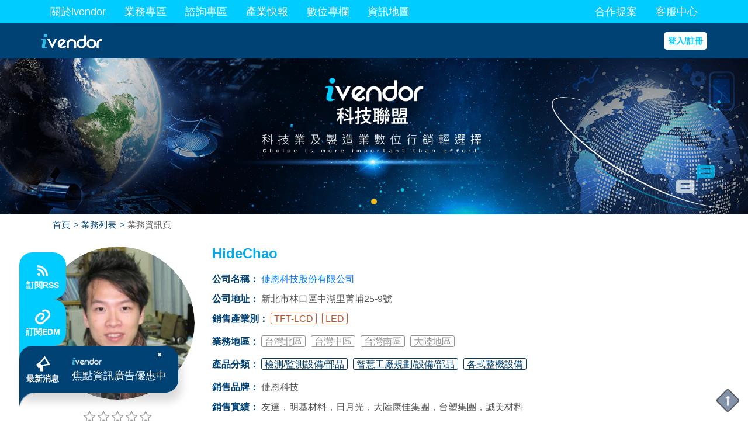

--- FILE ---
content_type: text/html; charset=UTF-8
request_url: https://www.ivendor.com.tw/website/employee_detail/930
body_size: 31974
content:
<!doctype html>
<html>

<head>
    <meta charset="utf-8">
    <meta http-equiv="X-UA-Compatible" content="IE=edge">
    <meta name="HandheldFriendly" content="true" />
    <meta name="viewport" content="width=device-width, initial-scale=1, user-scalable=no" />
    <meta name="description" content="倢恩科技專業提供AOI光學檢測軟體開發、全自動膜面檢查機(AFI)、全自動鋼板檢查機、3D表面輪廓儀、智慧表頭讀取系統、工業人工智慧AI技術。商品資訊：智能光學辨識2D量測儀。">
    <meta name="keywords" content="">

    <meta property="og:title" content="HideChao - 倢恩科技股份有限公司｜【ivendor科技聯盟】"/>
    <meta property="og:description" content="倢恩科技專業提供AOI光學檢測軟體開發、全自動膜面檢查機(AFI)、全自動鋼板檢查機、3D表面輪廓儀、智慧表頭讀取系統、工業人工智慧AI技術。商品資訊：智能光學辨識2D量測儀。"/>
    <meta property="og:image" content=""/>
    <meta property="og:url" content="https://www.ivendor.com.tw/website/employee_detail/930"/>
    <meta property="og:type" content="website"/>

    <link rel="canonical" href="https://www.ivendor.com.tw/website/employee_detail/930">

    <!-- ICO -->
    <link rel="icon" href="/assets/uploads/logo/website_favicon_20220810174331358427.jpg" type="image/x-icon">
    <!-- project_css -->
    <!-- iconmoon -->
    <link rel="stylesheet" href="/assets/icomoon/style.css">
    <!-- font-awesome_css -->
    <link rel="stylesheet" href="https://use.fontawesome.com/releases/v5.5.0/css/all.css" integrity="sha384-B4dIYHKNBt8Bc12p+WXckhzcICo0wtJAoU8YZTY5qE0Id1GSseTk6S+L3BlXeVIU" crossorigin="anonymous">
    <link href="/assets/css/font-awesome.css" rel="stylesheet">
    <!-- bootstrap -->
    <link href="/assets/js/custom/introduce/bootstrap4/css/bootstrap.min.css" rel="stylesheet">
    <link href="/plugin/bootstrap-datepicker/css/bootstrap-datepicker.css" rel="stylesheet">
    <!-- sweetalert -->
    <link rel="stylesheet" href="/plugin/sweetAlert2/sweetalert2.min.css">
    <!-- owl_css -->
    <link rel="stylesheet" href="/plugin/owl.carousel.2.0.0/assets/owl.carousel.css">
    <link rel="stylesheet" href="/plugin/owl.carousel.2.0.0/assets/owl.theme.default.min.css">
    <!-- searchable -->
    <link rel="stylesheet" href="/plugin/searchable-option-list-master/sol.css">
    <!-- tntreebox -->
    <link rel="stylesheet" href="/plugin/tntreebox/tntreebox.css">
    <!-- jquery-ui -->
    <link href="/plugin/jquery-ui-1.12.1.custom/jquery-ui.css" rel="stylesheet">
    <!-- validate -->
    <link rel="stylesheet" href="/assets/css/common/jquery.validate.css">
    <!-- select2 -->
    <link rel="stylesheet" href="/plugin/select/css/select2.min.css">
    <link rel="stylesheet" href="/plugin/select/themes/select2-bootstrap.min.css">
    <!-- toasted.js -->
    <link rel="stylesheet" href="https://unpkg.com/toastedjs/dist/toasted.min.css">
    <!-- 內頁css -->
    <link rel="stylesheet" href="/assets/css/custom/prj_reset.css?v62.8">
    <link rel="stylesheet" href="/assets/css/custom/basic_style.css?v63">
    <link rel="stylesheet" href="/assets/css/custom/obj_style.css?v93">

    <!-- JS -->
    <script type="text/javascript" src="/assets/js/ace_backstage/jquery.js"></script>
    <!-- <script type="text/javascript" src="/assets/js/apps/muki.plus.init.js"></script>
    <script type="text/javascript" src="/assets/js/apps/muki.plus.mobile.js"></script> -->
    <script async src="https://pagead2.googlesyndication.com/pagead/js/adsbygoogle.js"></script>

    <script type="text/javascript">
    //全站鎖右鍵
    document.oncontextmenu = new Function("return false");

    /*//隱藏Banner滾動
    if(location.pathname != '/website/index' &&  location.hash != 'default_position'){
        document.location.href = location.pathname+"#default_position";
    }*/

    //iOS API
    function iBridge(FuncName, command) {
        // command 傳入參數
        // FuncName ios func名稱

        if (typeof command === 'undefined') {
            var command = new Array();
            var command = { command: { 0: call_back, 1: "test_data" } };
        }
        if(/(IosMuki)/i.test( window.navigator.userAgent )) {
            if (window.webkit && !navigator.userAgent.match(/FBIOS/i) && !navigator.userAgent.match(/CriOS/i)) {
                // 去除下載提示
                $('.app_download_bar').hide();
                $('.app_download_bar_box').hide();
                $('body').removeClass('is_top_aaddv');
                $('#mobile_header').removeClass('top_aaddv');
                $('#hd_search_block').removeClass('top_aaddv');
                $('#hb_menu').removeClass('top_aaddv');

                /*$('.ad_buy_click').click(function() {
                    event.preventDefault();
                    // swal('親愛的用戶您好，Apple Pay功能即將開啟，請您移至網頁版購買廣告，造成不便敬請見諒，謝謝。');
                    swal({
                      type: 'info',
                      text: '親愛的用戶您好，Apple Pay即將開啟，請至網頁購買廣告，敬請見諒，謝謝',
                      animation: false
                    });
                });*/
                window.webkit.messageHandlers.nativeMethod.postMessage({ body: command, FuncName: FuncName });
            }
        }
    }

    function jsHandlerFunc(message, call_back) {
        // message 型態字典，回傳參數
        call_back(message);
    }

    $(function() {
        get_mobile_info();
    });

    function get_mobile_info() {
        // if (/(iPhone|iPad|iPod|iOS)/i.test(window.navigator.userAgent)) {
        if(/(IosMuki)/i.test( window.navigator.userAgent )) {
            var command = new Array();
            var command = { command: { 0: 'mobile_info_response' } };
            //$('.footer_block').show();
            // 加上class識別
            $('body').addClass('is-real-mob-device');

            $('.footer_block').remove();
                        iBridge('mukiGetAppInfo', command);
        }
    }

    function mobile_info_response(send_data) {
        //if (/(iPhone|iPad|iPod|iOS)/i.test(window.navigator.userAgent)) {
        if(/(IosMuki)/i.test( window.navigator.userAgent )) {
            send_data['type'] = 2;
        }
        //若為 app 則隱藏
        //$('.footer_block').hide();
        $('.app_download_bar').hide();
        $('body').removeClass('is_top_aaddv');
        // APPLE登入按鈕
        var version = send_data['os_version'];
        if (send_data['type'] == 2) {
            var version_arr = version.split(".");
            if (version_arr[0] >= 13) {
                $('#apple_login').show();
            }else{
                $('#apple_login').hide();
            }
        }
        $.post('/ajax/ajax_mobile/ajax_save_mobile_info', {
            'type': send_data['type'],
            'version': send_data['os_version'],
            'app_version': send_data['application_version'],
            'model': send_data['device'],
            'token': send_data['token']
        });
    }

    </script>
    <title>
        HideChao - 倢恩科技股份有限公司｜【ivendor科技聯盟】    </title>

        <!-- Google Tag Manager -->
    <script>(function (w, d, s, l, i) {
            w[l] = w[l] || []; w[l].push({
                'gtm.start':
                    new Date().getTime(), event: 'gtm.js'
            }); var f = d.getElementsByTagName(s)[0],
                j = d.createElement(s), dl = l != 'dataLayer' ? '&l=' + l : ''; j.async = true; j.src =
                    'https://www.googletagmanager.com/gtm.js?id=' + i + dl; f.parentNode.insertBefore(j, f);
        })(window, document, 'script', 'dataLayer', 'GTM-PJHFFGF');</script>
    <!-- End Google Tag Manager -->

    
    <!-- google廣告 -->
    </head>

<body class=" " ontouchstart>
<!-- Google Tag Manager (noscript) -->
<!-- <noscript><iframe src="https://www.googletagmanager.com/ns.html?id=GTM-PJHFFGF"
height="0" width="0" style="display:none;visibility:hidden"></iframe></noscript> -->
<!-- End Google Tag Manager (noscript) -->
    <!-- 預覽body加.preview_mask -->
        <!-- 下載box spacer -->
    <div class="app_download_bar_box mob_show" style="display:none;"></div>
        <!-- 桌機 Header -->
    <header class="top_header pc_show
            ">
        <div class="upper">
            <div class="container custom-container">
                <ul class="custom-mu-bar cfx">
                    <!-- Left -->
                    <li class="menu-item">
                        <a href="/website/about" class="mu-btn">
                            關於ivendor
                        </a>
                    </li>
                    <li class="menu-item">
                        <a href="javascript:;" class="mu-btn">
                            業務專區
                        </a>
                        <ul class="submenu deck-2">
                            <li class="submenu-item">
                                <a href="/website/hot_business" class="submu-btn">
                                    精選業務
                                </a>
                            </li>
                            <li class="submenu-item">
                                <a href="/website/employee_list" class="submu-btn">
                                    好評業務
                                </a>
                            </li>
                            <li class="submenu-item">
                                <a href="/website/employee_list_latest" class="submu-btn">
                                    最新業務
                                </a>
                            </li>
                        </ul>
                    </li>
                    <li class="menu-item">
                        <a href="/website/purchase_delivery" class="mu-btn">
                            諮詢專區
                        </a>
                    </li>
                    <li class="menu-item">
                        <a href="/website/featured_list_pg" class="mu-btn">
                            產業快報
                        </a>
                    </li>
                    <li class="menu-item">
                        <a href="/website/digital_column" class="mu-btn">
                            數位專欄
                        </a>
                    </li>
                    <li class="menu-item">
                        <a href="/website/map" class="mu-btn">
                            資訊地圖
                        </a>
                    </li>
                    <!-- Right -->
                    <li class="menu-item ml-auto">
                        <a href="/website/cooperation_proposal" class="mu-btn">
                            合作提案
                        </a>
                    </li>
                    <li class="menu-item">
                        <a href="/website/contacy_us" class="mu-btn">
                            客服中心
                        </a>
                    </li>
                </ul>
            </div>
        </div>
        <div class="lower">
            <div class="container custom-container">
                <a href="/" class="logo">
                    <img src="/assets/uploads/logo/website_logo_20220802120507589136.png" title="ivendor科技聯盟(回首頁)"
                        alt="ivendor科技聯盟(回首頁)">
                </a>

                                <form action="/website/search_action" method="post" class="search-bar sty-connected" id="header_search_bar">
                    <div class="search-item-group">
                        <div class="search-box search-item  custom-input-group">
                            <input type="text" class="form-control input-header-search" autocomplete="off" name="keyword"
                                value=""                             placeholder="不只找物料,幫你找到好業務"
                            
                            onchange="$('#theKeyword').val(this.value)"
                            id="header_keyword"
                            >
                                                        <div class="keyword-popup keyword-grape my-3" data-title="熱門關鍵字">
                                <ul>
                                                                        <li class="item">
                                        <a href="/website/search_list/%E6%B0%A3%E7%BC%B8">
                                            氣缸                                        </a>
                                    </li>
                                                                        <li class="item">
                                        <a href="/website/search_list/%E6%A8%A1%E5%85%B7">
                                            模具                                        </a>
                                    </li>
                                                                        <li class="item">
                                        <a href="/website/search_list/%E9%A6%AC%E9%81%94">
                                            馬達                                        </a>
                                    </li>
                                                                        <li class="item">
                                        <a href="/website/search_list/%E7%9C%9F%E7%A9%BA">
                                            真空                                        </a>
                                    </li>
                                                                        <li class="item">
                                        <a href="/website/search_list/CNC">
                                            CNC                                        </a>
                                    </li>
                                                                        <li class="item">
                                        <a href="/website/search_list/%E5%A4%AA%E9%99%BD%E8%83%BD">
                                            太陽能                                        </a>
                                    </li>
                                                                        <li class="item">
                                        <a href="/website/search_list/%E5%8D%8A%E5%B0%8E%E9%AB%94">
                                            半導體                                        </a>
                                    </li>
                                                                        <li class="item">
                                        <a href="/website/search_list/%E9%9B%B7%E5%B0%84">
                                            雷射                                        </a>
                                    </li>
                                                                        <li class="item">
                                        <a href="/website/search_list/%E8%87%AA%E5%8B%95%E5%8C%96">
                                            自動化                                        </a>
                                    </li>
                                                                        <li class="item">
                                        <a href="/website/search_list/%E7%9F%B3%E8%8B%B1">
                                            石英                                        </a>
                                    </li>
                                                                        <li class="item">
                                        <a href="/website/search_list/%E9%99%B6%E7%93%B7">
                                            陶瓷                                        </a>
                                    </li>
                                                                        <li class="item">
                                        <a href="/website/search_list/%E9%87%91%E5%B1%AC%E5%8A%A0%E5%B7%A5">
                                            金屬加工                                        </a>
                                    </li>
                                                                        <li class="item">
                                        <a href="/website/search_list/%E5%B7%A5%E5%85%B7%E6%A9%9F">
                                            工具機                                        </a>
                                    </li>
                                                                        <li class="item">
                                        <a href="/website/search_list/%E8%BB%B8%E6%89%BF">
                                            軸承                                        </a>
                                    </li>
                                                                        <li class="item">
                                        <a href="/website/search_list/%E9%96%A5%E4%BB%B6">
                                            閥件                                        </a>
                                    </li>
                                                                        <li class="item">
                                        <a href="/website/search_list/%E9%9B%BB%E6%A5%B5">
                                            電極                                        </a>
                                    </li>
                                                                        <li class="item">
                                        <a href="/website/search_list/%E6%BF%BE%E5%BF%83">
                                            濾心                                        </a>
                                    </li>
                                                                        <li class="item">
                                        <a href="/website/search_list/PCB">
                                            PCB                                        </a>
                                    </li>
                                                                    </ul>
                            </div>
                                                    </div>
                        <div type="button" class=" search-item search-sel region btn-sty-select has-popup"
                            onclick="popup.open('#header-popup-area', event)">
                            地區(<span id="header_top_service_area_num">
                                0                            </span>)
                            <i class="icon fa fa-angle-down" aria-hidden="true"></i>
                            <div class="popup-custom" id="header-popup-area" data-sync="#popup-area">
                                <div class="popup-content">
                                    <div class="popup-header">
                                        最多可選擇 2 項
                                    </div>
                                    <div class="popup-body check-toggle-scope" data-place=".select-area" data-title="地區">
                                        <ul class="cfx lb_checkbox_list">
                                                                                        <li>
                                                <input type="checkbox" class="checkbox_list_cb" name="service_area_sel[]"
                                                    id="header_top_1" value="1"                                                 onchange="judge_quantity(this, 2,
                                                'service_area_sel[]','#header_top_service_area_num',
                                                '#header-popup-area')">
                                                <label for="header_top_1" class="">
                                                    <span>
                                                        台灣北區                                                    </span>
                                                    <i class="fa fa-check"></i>
                                                </label>
                                            </li>
                                                                                        <li>
                                                <input type="checkbox" class="checkbox_list_cb" name="service_area_sel[]"
                                                    id="header_top_2" value="2"                                                 onchange="judge_quantity(this, 2,
                                                'service_area_sel[]','#header_top_service_area_num',
                                                '#header-popup-area')">
                                                <label for="header_top_2" class="">
                                                    <span>
                                                        台灣中區                                                    </span>
                                                    <i class="fa fa-check"></i>
                                                </label>
                                            </li>
                                                                                        <li>
                                                <input type="checkbox" class="checkbox_list_cb" name="service_area_sel[]"
                                                    id="header_top_3" value="3"                                                 onchange="judge_quantity(this, 2,
                                                'service_area_sel[]','#header_top_service_area_num',
                                                '#header-popup-area')">
                                                <label for="header_top_3" class="">
                                                    <span>
                                                        台灣南區                                                    </span>
                                                    <i class="fa fa-check"></i>
                                                </label>
                                            </li>
                                                                                        <li>
                                                <input type="checkbox" class="checkbox_list_cb" name="service_area_sel[]"
                                                    id="header_top_5" value="5"                                                 onchange="judge_quantity(this, 2,
                                                'service_area_sel[]','#header_top_service_area_num',
                                                '#header-popup-area')">
                                                <label for="header_top_5" class="">
                                                    <span>
                                                        大陸地區                                                    </span>
                                                    <i class="fa fa-check"></i>
                                                </label>
                                            </li>
                                                                                        <li>
                                                <input type="checkbox" class="checkbox_list_cb" name="service_area_sel[]"
                                                    id="header_top_6" value="6"                                                 onchange="judge_quantity(this, 2,
                                                'service_area_sel[]','#header_top_service_area_num',
                                                '#header-popup-area')">
                                                <label for="header_top_6" class="">
                                                    <span>
                                                        東北亞地區                                                    </span>
                                                    <i class="fa fa-check"></i>
                                                </label>
                                            </li>
                                                                                        <li>
                                                <input type="checkbox" class="checkbox_list_cb" name="service_area_sel[]"
                                                    id="header_top_7" value="7"                                                 onchange="judge_quantity(this, 2,
                                                'service_area_sel[]','#header_top_service_area_num',
                                                '#header-popup-area')">
                                                <label for="header_top_7" class="">
                                                    <span>
                                                        東南亞地區                                                    </span>
                                                    <i class="fa fa-check"></i>
                                                </label>
                                            </li>
                                                                                        <li>
                                                <input type="checkbox" class="checkbox_list_cb" name="service_area_sel[]"
                                                    id="header_top_8" value="8"                                                 onchange="judge_quantity(this, 2,
                                                'service_area_sel[]','#header_top_service_area_num',
                                                '#header-popup-area')">
                                                <label for="header_top_8" class="">
                                                    <span>
                                                        歐洲地區                                                    </span>
                                                    <i class="fa fa-check"></i>
                                                </label>
                                            </li>
                                                                                        <li>
                                                <input type="checkbox" class="checkbox_list_cb" name="service_area_sel[]"
                                                    id="header_top_9" value="9"                                                 onchange="judge_quantity(this, 2,
                                                'service_area_sel[]','#header_top_service_area_num',
                                                '#header-popup-area')">
                                                <label for="header_top_9" class="">
                                                    <span>
                                                        美加地區                                                    </span>
                                                    <i class="fa fa-check"></i>
                                                </label>
                                            </li>
                                                                                    </ul>
                                        <!-- 功能區 -->
                                        <div class="tool-bar">
                                            <div class="btn btn-clean btn-clean">
                                                清除
                                            </div>
                                            <div class="btn btn-blue btn-confirm">
                                                確認
                                            </div>
                                        </div>
                                    </div>
                                </div>
                            </div>
                        </div>
                        <div type="button" class=" search-item search-sel industry btn-sty-select has-popup"
                            onclick="popup.open('#header-popup-industry', event)">
                            銷售產業別(<span id="header_top_service_category_num">
                                0                            </span>)
                            <i class="icon fa fa-angle-down" aria-hidden="true"></i>
                            <div class="popup-custom popup-custom2" id="header-popup-industry" data-sync="#popup-industry">
                                <div class="popup-content">
                                    <div class="popup-header">
                                        最多可選擇 2 項
                                    </div>
                                    <div class="popup-body check-toggle-scope" data-place=".select-service-catogory"
                                        data-title="銷售產業別">
                                        <ul class="cfx lb_checkbox_list">
                                                                                        <li>
                                                <input type="checkbox" class="checkbox_list_cb" name="service_industry_sel[]"
                                                    id="header_t_service_industry_12"
                                                    value="12"                                                 onchange="judge_quantity(this, 2,
                                                'service_industry_sel[]','#header_top_service_category_num',
                                                '#header-popup-industry')">
                                                <label for="header_t_service_industry_12" class="">
                                                    <span>
                                                        半導體                                                    </span>
                                                    <i class="fa fa-check"></i>
                                                </label>
                                            </li>
                                                                                        <li>
                                                <input type="checkbox" class="checkbox_list_cb" name="service_industry_sel[]"
                                                    id="header_t_service_industry_2"
                                                    value="2"                                                 onchange="judge_quantity(this, 2,
                                                'service_industry_sel[]','#header_top_service_category_num',
                                                '#header-popup-industry')">
                                                <label for="header_t_service_industry_2" class="">
                                                    <span>
                                                        TFT-LCD                                                    </span>
                                                    <i class="fa fa-check"></i>
                                                </label>
                                            </li>
                                                                                        <li>
                                                <input type="checkbox" class="checkbox_list_cb" name="service_industry_sel[]"
                                                    id="header_t_service_industry_3"
                                                    value="3"                                                 onchange="judge_quantity(this, 2,
                                                'service_industry_sel[]','#header_top_service_category_num',
                                                '#header-popup-industry')">
                                                <label for="header_t_service_industry_3" class="">
                                                    <span>
                                                        太陽能                                                    </span>
                                                    <i class="fa fa-check"></i>
                                                </label>
                                            </li>
                                                                                        <li>
                                                <input type="checkbox" class="checkbox_list_cb" name="service_industry_sel[]"
                                                    id="header_t_service_industry_5"
                                                    value="5"                                                 onchange="judge_quantity(this, 2,
                                                'service_industry_sel[]','#header_top_service_category_num',
                                                '#header-popup-industry')">
                                                <label for="header_t_service_industry_5" class="">
                                                    <span>
                                                        D-RAM                                                    </span>
                                                    <i class="fa fa-check"></i>
                                                </label>
                                            </li>
                                                                                        <li>
                                                <input type="checkbox" class="checkbox_list_cb" name="service_industry_sel[]"
                                                    id="header_t_service_industry_4"
                                                    value="4"                                                 onchange="judge_quantity(this, 2,
                                                'service_industry_sel[]','#header_top_service_category_num',
                                                '#header-popup-industry')">
                                                <label for="header_t_service_industry_4" class="">
                                                    <span>
                                                        LED                                                    </span>
                                                    <i class="fa fa-check"></i>
                                                </label>
                                            </li>
                                                                                        <li>
                                                <input type="checkbox" class="checkbox_list_cb" name="service_industry_sel[]"
                                                    id="header_t_service_industry_6"
                                                    value="6"                                                 onchange="judge_quantity(this, 2,
                                                'service_industry_sel[]','#header_top_service_category_num',
                                                '#header-popup-industry')">
                                                <label for="header_t_service_industry_6" class="">
                                                    <span>
                                                        封裝測試                                                    </span>
                                                    <i class="fa fa-check"></i>
                                                </label>
                                            </li>
                                                                                        <li>
                                                <input type="checkbox" class="checkbox_list_cb" name="service_industry_sel[]"
                                                    id="header_t_service_industry_10"
                                                    value="10"                                                 onchange="judge_quantity(this, 2,
                                                'service_industry_sel[]','#header_top_service_category_num',
                                                '#header-popup-industry')">
                                                <label for="header_t_service_industry_10" class="">
                                                    <span>
                                                        光學產業                                                    </span>
                                                    <i class="fa fa-check"></i>
                                                </label>
                                            </li>
                                                                                        <li>
                                                <input type="checkbox" class="checkbox_list_cb" name="service_industry_sel[]"
                                                    id="header_t_service_industry_7"
                                                    value="7"                                                 onchange="judge_quantity(this, 2,
                                                'service_industry_sel[]','#header_top_service_category_num',
                                                '#header-popup-industry')">
                                                <label for="header_t_service_industry_7" class="">
                                                    <span>
                                                        電子組裝                                                    </span>
                                                    <i class="fa fa-check"></i>
                                                </label>
                                            </li>
                                                                                        <li>
                                                <input type="checkbox" class="checkbox_list_cb" name="service_industry_sel[]"
                                                    id="header_t_service_industry_9"
                                                    value="9"                                                 onchange="judge_quantity(this, 2,
                                                'service_industry_sel[]','#header_top_service_category_num',
                                                '#header-popup-industry')">
                                                <label for="header_t_service_industry_9" class="">
                                                    <span>
                                                        傳統產業                                                    </span>
                                                    <i class="fa fa-check"></i>
                                                </label>
                                            </li>
                                                                                        <li>
                                                <input type="checkbox" class="checkbox_list_cb" name="service_industry_sel[]"
                                                    id="header_t_service_industry_8"
                                                    value="8"                                                 onchange="judge_quantity(this, 2,
                                                'service_industry_sel[]','#header_top_service_category_num',
                                                '#header-popup-industry')">
                                                <label for="header_t_service_industry_8" class="">
                                                    <span>
                                                        工具機                                                    </span>
                                                    <i class="fa fa-check"></i>
                                                </label>
                                            </li>
                                                                                        <li>
                                                <input type="checkbox" class="checkbox_list_cb" name="service_industry_sel[]"
                                                    id="header_t_service_industry_13"
                                                    value="13"                                                 onchange="judge_quantity(this, 2,
                                                'service_industry_sel[]','#header_top_service_category_num',
                                                '#header-popup-industry')">
                                                <label for="header_t_service_industry_13" class="">
                                                    <span>
                                                        生醫產業                                                    </span>
                                                    <i class="fa fa-check"></i>
                                                </label>
                                            </li>
                                                                                    </ul>
                                        <!-- 功能區 -->
                                        <div class="tool-bar">
                                            <div class="btn btn-clean btn-clean"
                                                onclick="ClearbtnAll('service_industry_sel[]');CheckQuantity('service_industry_sel[]','#header_top_service_category_num, #top_service_category_num')">
                                                清除
                                            </div>
                                            <div class="btn btn-blue btn-confirm">
                                                確認
                                            </div>
                                        </div>
                                    </div>
                                </div>
                            </div>
                        </div>
                        <div type="button" class=" search-item search-sel product btn-sty-select has-popup"
                            onclick="popup.open('#header-popup-product', event)">
                            產品分類(<span id="header_top_service_product_num">
                                0                            </span>)
                            <i class="icon fa fa-angle-down" aria-hidden="true"></i>
                            <div class="popup-custom popup-custom2 popup-product" id="header-popup-product"
                                data-sync="#popup-product">
                                <div class="popup-content">
                                    <div class="popup-header">
                                        <span class="txt">
                                            最多可選擇 2 項
                                        </span>
                                        <!-- 頁面計數 -->
                                        <div class="page-counter map-owl-page-counter">
                                            <span class="page-current">1</span>/<span class="page-total">
                                                3                                            </span>
                                        </div>
                                        <!-- next prev -->
                                        <div class="nav-btn-group"
                                            data-owl-trigger="{'target':'#header-popup-product-category-owl'}">
                                            <a class="nav-btn prev" href="javascript:;">
                                                <i class="fa fa-chevron-left" aria-hidden="true"></i>
                                            </a>
                                            <a class="nav-btn next" href="javascript:;">
                                                <i class="fa fa-chevron-right" aria-hidden="true"></i>
                                            </a>
                                        </div>
                                    </div>
                                    <div class="popup-body check-toggle-scope" data-place=".select-product" data-title="產品分類">
                                        <!-- 輪播 -->
                                        <div class="popup-product-category-owl" id="header-popup-product-category-owl">
                                                                                        <ul class="cfx lb_checkbox_list">
                                                                                                <li>
                                                    <input type="checkbox" class="checkbox_list_cb" name="service_product_sel[]"
                                                        id="header_t_service_product_37"
                                                        value="37"                                                     onchange="judge_quantity(this, 2,
                                                    'service_product_sel[]','#header_top_service_product_num',
                                                    '#header-popup-product')">
                                                    <label for="header_t_service_product_37" class="">
                                                        <span>
                                                            精密零件加工                                                        </span>
                                                        <i class="fa fa-check"></i>
                                                    </label>
                                                </li>
                                                                                                <li>
                                                    <input type="checkbox" class="checkbox_list_cb" name="service_product_sel[]"
                                                        id="header_t_service_product_1"
                                                        value="1"                                                     onchange="judge_quantity(this, 2,
                                                    'service_product_sel[]','#header_top_service_product_num',
                                                    '#header-popup-product')">
                                                    <label for="header_t_service_product_1" class="">
                                                        <span>
                                                            金屬材料加工                                                        </span>
                                                        <i class="fa fa-check"></i>
                                                    </label>
                                                </li>
                                                                                                <li>
                                                    <input type="checkbox" class="checkbox_list_cb" name="service_product_sel[]"
                                                        id="header_t_service_product_39"
                                                        value="39"                                                     onchange="judge_quantity(this, 2,
                                                    'service_product_sel[]','#header_top_service_product_num',
                                                    '#header-popup-product')">
                                                    <label for="header_t_service_product_39" class="">
                                                        <span>
                                                            特殊材料加工                                                        </span>
                                                        <i class="fa fa-check"></i>
                                                    </label>
                                                </li>
                                                                                                <li>
                                                    <input type="checkbox" class="checkbox_list_cb" name="service_product_sel[]"
                                                        id="header_t_service_product_2"
                                                        value="2"                                                     onchange="judge_quantity(this, 2,
                                                    'service_product_sel[]','#header_top_service_product_num',
                                                    '#header-popup-product')">
                                                    <label for="header_t_service_product_2" class="">
                                                        <span>
                                                            硬脆材料加工                                                        </span>
                                                        <i class="fa fa-check"></i>
                                                    </label>
                                                </li>
                                                                                                <li>
                                                    <input type="checkbox" class="checkbox_list_cb" name="service_product_sel[]"
                                                        id="header_t_service_product_4"
                                                        value="4"                                                     onchange="judge_quantity(this, 2,
                                                    'service_product_sel[]','#header_top_service_product_num',
                                                    '#header-popup-product')">
                                                    <label for="header_t_service_product_4" class="">
                                                        <span>
                                                            電子元件/材料                                                        </span>
                                                        <i class="fa fa-check"></i>
                                                    </label>
                                                </li>
                                                                                                <li>
                                                    <input type="checkbox" class="checkbox_list_cb" name="service_product_sel[]"
                                                        id="header_t_service_product_8"
                                                        value="8"                                                     onchange="judge_quantity(this, 2,
                                                    'service_product_sel[]','#header_top_service_product_num',
                                                    '#header-popup-product')">
                                                    <label for="header_t_service_product_8" class="">
                                                        <span>
                                                            感測零組件                                                        </span>
                                                        <i class="fa fa-check"></i>
                                                    </label>
                                                </li>
                                                                                                <li>
                                                    <input type="checkbox" class="checkbox_list_cb" name="service_product_sel[]"
                                                        id="header_t_service_product_5"
                                                        value="5"                                                     onchange="judge_quantity(this, 2,
                                                    'service_product_sel[]','#header_top_service_product_num',
                                                    '#header-popup-product')">
                                                    <label for="header_t_service_product_5" class="">
                                                        <span>
                                                            電機部品                                                        </span>
                                                        <i class="fa fa-check"></i>
                                                    </label>
                                                </li>
                                                                                                <li>
                                                    <input type="checkbox" class="checkbox_list_cb" name="service_product_sel[]"
                                                        id="header_t_service_product_6"
                                                        value="6"                                                     onchange="judge_quantity(this, 2,
                                                    'service_product_sel[]','#header_top_service_product_num',
                                                    '#header-popup-product')">
                                                    <label for="header_t_service_product_6" class="">
                                                        <span>
                                                            電機部品維修                                                        </span>
                                                        <i class="fa fa-check"></i>
                                                    </label>
                                                </li>
                                                                                                <li>
                                                    <input type="checkbox" class="checkbox_list_cb" name="service_product_sel[]"
                                                        id="header_t_service_product_7"
                                                        value="7"                                                     onchange="judge_quantity(this, 2,
                                                    'service_product_sel[]','#header_top_service_product_num',
                                                    '#header-popup-product')">
                                                    <label for="header_t_service_product_7" class="">
                                                        <span>
                                                            傳動/制動元件                                                        </span>
                                                        <i class="fa fa-check"></i>
                                                    </label>
                                                </li>
                                                                                                <li>
                                                    <input type="checkbox" class="checkbox_list_cb" name="service_product_sel[]"
                                                        id="header_t_service_product_9"
                                                        value="9"                                                     onchange="judge_quantity(this, 2,
                                                    'service_product_sel[]','#header_top_service_product_num',
                                                    '#header-popup-product')">
                                                    <label for="header_t_service_product_9" class="">
                                                        <span>
                                                            幫浦/真空部品/維修                                                        </span>
                                                        <i class="fa fa-check"></i>
                                                    </label>
                                                </li>
                                                                                                <li>
                                                    <input type="checkbox" class="checkbox_list_cb" name="service_product_sel[]"
                                                        id="header_t_service_product_38"
                                                        value="38"                                                     onchange="judge_quantity(this, 2,
                                                    'service_product_sel[]','#header_top_service_product_num',
                                                    '#header-popup-product')">
                                                    <label for="header_t_service_product_38" class="">
                                                        <span>
                                                            空壓/液壓部品設備                                                        </span>
                                                        <i class="fa fa-check"></i>
                                                    </label>
                                                </li>
                                                                                                <li>
                                                    <input type="checkbox" class="checkbox_list_cb" name="service_product_sel[]"
                                                        id="header_t_service_product_10"
                                                        value="10"                                                     onchange="judge_quantity(this, 2,
                                                    'service_product_sel[]','#header_top_service_product_num',
                                                    '#header-popup-product')">
                                                    <label for="header_t_service_product_10" class="">
                                                        <span>
                                                            電腦及週邊零組件                                                        </span>
                                                        <i class="fa fa-check"></i>
                                                    </label>
                                                </li>
                                                                                                <li>
                                                    <input type="checkbox" class="checkbox_list_cb" name="service_product_sel[]"
                                                        id="header_t_service_product_11"
                                                        value="11"                                                     onchange="judge_quantity(this, 2,
                                                    'service_product_sel[]','#header_top_service_product_num',
                                                    '#header-popup-product')">
                                                    <label for="header_t_service_product_11" class="">
                                                        <span>
                                                            線/管周邊材料                                                        </span>
                                                        <i class="fa fa-check"></i>
                                                    </label>
                                                </li>
                                                                                                <li>
                                                    <input type="checkbox" class="checkbox_list_cb" name="service_product_sel[]"
                                                        id="header_t_service_product_12"
                                                        value="12"                                                     onchange="judge_quantity(this, 2,
                                                    'service_product_sel[]','#header_top_service_product_num',
                                                    '#header-popup-product')">
                                                    <label for="header_t_service_product_12" class="">
                                                        <span>
                                                            乾/溼/光洗淨部品                                                        </span>
                                                        <i class="fa fa-check"></i>
                                                    </label>
                                                </li>
                                                                                                <li>
                                                    <input type="checkbox" class="checkbox_list_cb" name="service_product_sel[]"
                                                        id="header_t_service_product_13"
                                                        value="13"                                                     onchange="judge_quantity(this, 2,
                                                    'service_product_sel[]','#header_top_service_product_num',
                                                    '#header-popup-product')">
                                                    <label for="header_t_service_product_13" class="">
                                                        <span>
                                                            光感部品/元件/耗材                                                        </span>
                                                        <i class="fa fa-check"></i>
                                                    </label>
                                                </li>
                                                                                                <li>
                                                    <input type="checkbox" class="checkbox_list_cb" name="service_product_sel[]"
                                                        id="header_t_service_product_14"
                                                        value="14"                                                     onchange="judge_quantity(this, 2,
                                                    'service_product_sel[]','#header_top_service_product_num',
                                                    '#header-popup-product')">
                                                    <label for="header_t_service_product_14" class="">
                                                        <span>
                                                            光學元件/部品                                                        </span>
                                                        <i class="fa fa-check"></i>
                                                    </label>
                                                </li>
                                                                                            </ul>
                                                                                        <ul class="cfx lb_checkbox_list">
                                                                                                <li>
                                                    <input type="checkbox" class="checkbox_list_cb" name="service_product_sel[]"
                                                        id="header_t_service_product_15"
                                                        value="15"                                                     onchange="judge_quantity(this, 2,
                                                    'service_product_sel[]','#header_top_service_product_num',
                                                    '#header-popup-product')">
                                                    <label for="header_t_service_product_15" class="">
                                                        <span>
                                                            加熱/保溫/冷卻設備元件/耗材                                                        </span>
                                                        <i class="fa fa-check"></i>
                                                    </label>
                                                </li>
                                                                                                <li>
                                                    <input type="checkbox" class="checkbox_list_cb" name="service_product_sel[]"
                                                        id="header_t_service_product_16"
                                                        value="16"                                                     onchange="judge_quantity(this, 2,
                                                    'service_product_sel[]','#header_top_service_product_num',
                                                    '#header-popup-product')">
                                                    <label for="header_t_service_product_16" class="">
                                                        <span>
                                                            過濾設備/元件/耗材                                                        </span>
                                                        <i class="fa fa-check"></i>
                                                    </label>
                                                </li>
                                                                                                <li>
                                                    <input type="checkbox" class="checkbox_list_cb" name="service_product_sel[]"
                                                        id="header_t_service_product_17"
                                                        value="17"                                                     onchange="judge_quantity(this, 2,
                                                    'service_product_sel[]','#header_top_service_product_num',
                                                    '#header-popup-product')">
                                                    <label for="header_t_service_product_17" class="">
                                                        <span>
                                                            密封元件                                                        </span>
                                                        <i class="fa fa-check"></i>
                                                    </label>
                                                </li>
                                                                                                <li>
                                                    <input type="checkbox" class="checkbox_list_cb" name="service_product_sel[]"
                                                        id="header_t_service_product_18"
                                                        value="18"                                                     onchange="judge_quantity(this, 2,
                                                    'service_product_sel[]','#header_top_service_product_num',
                                                    '#header-popup-product')">
                                                    <label for="header_t_service_product_18" class="">
                                                        <span>
                                                            主軸系統/工作檯                                                        </span>
                                                        <i class="fa fa-check"></i>
                                                    </label>
                                                </li>
                                                                                                <li>
                                                    <input type="checkbox" class="checkbox_list_cb" name="service_product_sel[]"
                                                        id="header_t_service_product_19"
                                                        value="19"                                                     onchange="judge_quantity(this, 2,
                                                    'service_product_sel[]','#header_top_service_product_num',
                                                    '#header-popup-product')">
                                                    <label for="header_t_service_product_19" class="">
                                                        <span>
                                                            刀具/切削具/夾治具                                                        </span>
                                                        <i class="fa fa-check"></i>
                                                    </label>
                                                </li>
                                                                                                <li>
                                                    <input type="checkbox" class="checkbox_list_cb" name="service_product_sel[]"
                                                        id="header_t_service_product_20"
                                                        value="20"                                                     onchange="judge_quantity(this, 2,
                                                    'service_product_sel[]','#header_top_service_product_num',
                                                    '#header-popup-product')">
                                                    <label for="header_t_service_product_20" class="">
                                                        <span>
                                                            化學品/漿料品/靶材                                                        </span>
                                                        <i class="fa fa-check"></i>
                                                    </label>
                                                </li>
                                                                                                <li>
                                                    <input type="checkbox" class="checkbox_list_cb" name="service_product_sel[]"
                                                        id="header_t_service_product_21"
                                                        value="21"                                                     onchange="judge_quantity(this, 2,
                                                    'service_product_sel[]','#header_top_service_product_num',
                                                    '#header-popup-product')">
                                                    <label for="header_t_service_product_21" class="">
                                                        <span>
                                                            潤滑/接著/清洗液體/膠類                                                        </span>
                                                        <i class="fa fa-check"></i>
                                                    </label>
                                                </li>
                                                                                                <li>
                                                    <input type="checkbox" class="checkbox_list_cb" name="service_product_sel[]"
                                                        id="header_t_service_product_22"
                                                        value="22"                                                     onchange="judge_quantity(this, 2,
                                                    'service_product_sel[]','#header_top_service_product_num',
                                                    '#header-popup-product')">
                                                    <label for="header_t_service_product_22" class="">
                                                        <span>
                                                            作業工具/環安器材                                                        </span>
                                                        <i class="fa fa-check"></i>
                                                    </label>
                                                </li>
                                                                                                <li>
                                                    <input type="checkbox" class="checkbox_list_cb" name="service_product_sel[]"
                                                        id="header_t_service_product_23"
                                                        value="23"                                                     onchange="judge_quantity(this, 2,
                                                    'service_product_sel[]','#header_top_service_product_num',
                                                    '#header-popup-product')">
                                                    <label for="header_t_service_product_23" class="">
                                                        <span>
                                                            無塵室設備/用具/耗材                                                        </span>
                                                        <i class="fa fa-check"></i>
                                                    </label>
                                                </li>
                                                                                                <li>
                                                    <input type="checkbox" class="checkbox_list_cb" name="service_product_sel[]"
                                                        id="header_t_service_product_24"
                                                        value="24"                                                     onchange="judge_quantity(this, 2,
                                                    'service_product_sel[]','#header_top_service_product_num',
                                                    '#header-popup-product')">
                                                    <label for="header_t_service_product_24" class="">
                                                        <span>
                                                            包裝設備/部品/耗材                                                        </span>
                                                        <i class="fa fa-check"></i>
                                                    </label>
                                                </li>
                                                                                                <li>
                                                    <input type="checkbox" class="checkbox_list_cb" name="service_product_sel[]"
                                                        id="header_t_service_product_25"
                                                        value="25"                                                     onchange="judge_quantity(this, 2,
                                                    'service_product_sel[]','#header_top_service_product_num',
                                                    '#header-popup-product')">
                                                    <label for="header_t_service_product_25" class="">
                                                        <span>
                                                            量測/校正設備/部品                                                        </span>
                                                        <i class="fa fa-check"></i>
                                                    </label>
                                                </li>
                                                                                                <li>
                                                    <input type="checkbox" class="checkbox_list_cb" name="service_product_sel[]"
                                                        id="header_t_service_product_26"
                                                        value="26"                                                     onchange="judge_quantity(this, 2,
                                                    'service_product_sel[]','#header_top_service_product_num',
                                                    '#header-popup-product')">
                                                    <label for="header_t_service_product_26" class="">
                                                        <span>
                                                            檢測/監測設備/部品                                                        </span>
                                                        <i class="fa fa-check"></i>
                                                    </label>
                                                </li>
                                                                                                <li>
                                                    <input type="checkbox" class="checkbox_list_cb" name="service_product_sel[]"
                                                        id="header_t_service_product_27"
                                                        value="27"                                                     onchange="judge_quantity(this, 2,
                                                    'service_product_sel[]','#header_top_service_product_num',
                                                    '#header-popup-product')">
                                                    <label for="header_t_service_product_27" class="">
                                                        <span>
                                                            儀器設備維修/校正                                                        </span>
                                                        <i class="fa fa-check"></i>
                                                    </label>
                                                </li>
                                                                                                <li>
                                                    <input type="checkbox" class="checkbox_list_cb" name="service_product_sel[]"
                                                        id="header_t_service_product_28"
                                                        value="28"                                                     onchange="judge_quantity(this, 2,
                                                    'service_product_sel[]','#header_top_service_product_num',
                                                    '#header-popup-product')">
                                                    <label for="header_t_service_product_28" class="">
                                                        <span>
                                                            廠務系統/管路配管工程                                                        </span>
                                                        <i class="fa fa-check"></i>
                                                    </label>
                                                </li>
                                                                                                <li>
                                                    <input type="checkbox" class="checkbox_list_cb" name="service_product_sel[]"
                                                        id="header_t_service_product_41"
                                                        value="41"                                                     onchange="judge_quantity(this, 2,
                                                    'service_product_sel[]','#header_top_service_product_num',
                                                    '#header-popup-product')">
                                                    <label for="header_t_service_product_41" class="">
                                                        <span>
                                                            環保處理設備系統                                                        </span>
                                                        <i class="fa fa-check"></i>
                                                    </label>
                                                </li>
                                                                                                <li>
                                                    <input type="checkbox" class="checkbox_list_cb" name="service_product_sel[]"
                                                        id="header_t_service_product_29"
                                                        value="29"                                                     onchange="judge_quantity(this, 2,
                                                    'service_product_sel[]','#header_top_service_product_num',
                                                    '#header-popup-product')">
                                                    <label for="header_t_service_product_29" class="">
                                                        <span>
                                                            報廢品/廢料/廢液回收                                                        </span>
                                                        <i class="fa fa-check"></i>
                                                    </label>
                                                </li>
                                                                                            </ul>
                                                                                        <ul class="cfx lb_checkbox_list">
                                                                                                <li>
                                                    <input type="checkbox" class="checkbox_list_cb" name="service_product_sel[]"
                                                        id="header_t_service_product_30"
                                                        value="30"                                                     onchange="judge_quantity(this, 2,
                                                    'service_product_sel[]','#header_top_service_product_num',
                                                    '#header-popup-product')">
                                                    <label for="header_t_service_product_30" class="">
                                                        <span>
                                                            精密清洗/表面處理/翻修加工                                                        </span>
                                                        <i class="fa fa-check"></i>
                                                    </label>
                                                </li>
                                                                                                <li>
                                                    <input type="checkbox" class="checkbox_list_cb" name="service_product_sel[]"
                                                        id="header_t_service_product_31"
                                                        value="31"                                                     onchange="judge_quantity(this, 2,
                                                    'service_product_sel[]','#header_top_service_product_num',
                                                    '#header-popup-product')">
                                                    <label for="header_t_service_product_31" class="">
                                                        <span>
                                                            人力服務/技術顧問                                                        </span>
                                                        <i class="fa fa-check"></i>
                                                    </label>
                                                </li>
                                                                                                <li>
                                                    <input type="checkbox" class="checkbox_list_cb" name="service_product_sel[]"
                                                        id="header_t_service_product_32"
                                                        value="32"                                                     onchange="judge_quantity(this, 2,
                                                    'service_product_sel[]','#header_top_service_product_num',
                                                    '#header-popup-product')">
                                                    <label for="header_t_service_product_32" class="">
                                                        <span>
                                                            起重/升降/搬運設備                                                        </span>
                                                        <i class="fa fa-check"></i>
                                                    </label>
                                                </li>
                                                                                                <li>
                                                    <input type="checkbox" class="checkbox_list_cb" name="service_product_sel[]"
                                                        id="header_t_service_product_33"
                                                        value="33"                                                     onchange="judge_quantity(this, 2,
                                                    'service_product_sel[]','#header_top_service_product_num',
                                                    '#header-popup-product')">
                                                    <label for="header_t_service_product_33" class="">
                                                        <span>
                                                            專用機設計研發/設備改造                                                        </span>
                                                        <i class="fa fa-check"></i>
                                                    </label>
                                                </li>
                                                                                                <li>
                                                    <input type="checkbox" class="checkbox_list_cb" name="service_product_sel[]"
                                                        id="header_t_service_product_34"
                                                        value="34"                                                     onchange="judge_quantity(this, 2,
                                                    'service_product_sel[]','#header_top_service_product_num',
                                                    '#header-popup-product')">
                                                    <label for="header_t_service_product_34" class="">
                                                        <span>
                                                            智慧工廠規劃/設備/部品                                                        </span>
                                                        <i class="fa fa-check"></i>
                                                    </label>
                                                </li>
                                                                                                <li>
                                                    <input type="checkbox" class="checkbox_list_cb" name="service_product_sel[]"
                                                        id="header_t_service_product_35"
                                                        value="35"                                                     onchange="judge_quantity(this, 2,
                                                    'service_product_sel[]','#header_top_service_product_num',
                                                    '#header-popup-product')">
                                                    <label for="header_t_service_product_35" class="">
                                                        <span>
                                                            各式整機設備                                                        </span>
                                                        <i class="fa fa-check"></i>
                                                    </label>
                                                </li>
                                                                                                <li>
                                                    <input type="checkbox" class="checkbox_list_cb" name="service_product_sel[]"
                                                        id="header_t_service_product_40"
                                                        value="40"                                                     onchange="judge_quantity(this, 2,
                                                    'service_product_sel[]','#header_top_service_product_num',
                                                    '#header-popup-product')">
                                                    <label for="header_t_service_product_40" class="">
                                                        <span>
                                                            法律/會計顧問                                                        </span>
                                                        <i class="fa fa-check"></i>
                                                    </label>
                                                </li>
                                                                                                <li>
                                                    <input type="checkbox" class="checkbox_list_cb" name="service_product_sel[]"
                                                        id="header_t_service_product_42"
                                                        value="42"                                                     onchange="judge_quantity(this, 2,
                                                    'service_product_sel[]','#header_top_service_product_num',
                                                    '#header-popup-product')">
                                                    <label for="header_t_service_product_42" class="">
                                                        <span>
                                                            軟體/系統研發設計                                                        </span>
                                                        <i class="fa fa-check"></i>
                                                    </label>
                                                </li>
                                                                                                <li>
                                                    <input type="checkbox" class="checkbox_list_cb" name="service_product_sel[]"
                                                        id="header_t_service_product_36"
                                                        value="36"                                                     onchange="judge_quantity(this, 2,
                                                    'service_product_sel[]','#header_top_service_product_num',
                                                    '#header-popup-product')">
                                                    <label for="header_t_service_product_36" class="">
                                                        <span>
                                                            其他(未分類)                                                        </span>
                                                        <i class="fa fa-check"></i>
                                                    </label>
                                                </li>
                                                                                            </ul>
                                                                                    </div>
                                        <!-- 輪播 (end)-->
                                        <!-- 功能區 -->
                                        <div class="tool-bar">
                                            <div class="btn btn-clean btn-clean"
                                                onclick="ClearbtnAll('service_product_sel[]');CheckQuantity('service_product_sel[]','#top_service_product_num, #header_top_service_product_num')">
                                                清除
                                            </div>
                                            <div class="btn btn-blue btn-confirm">
                                                確認
                                            </div>
                                        </div>
                                    </div>
                                </div>
                            </div>
                        </div>
                    </div>
                    <button type="submit" class="btn btn-blue btn-search" href="javascript:;" id="header_search_button">
                        搜尋
                    </button>
                </form>
                
                <div class="member_btn_bar">
                                                            <a href="/website/sign_in_page" class="mb-btn">登入/註冊</a>
                                    </div>
            </div>
        </div>
    </header>
    <!-- 桌機 Header box spacer-->
    <div class="top_header_box pc_show"></div>
    <!-- =手機header -->
    <div class="mobile_header mob_show " id="mobile_header">

        <div class="l_box">
                                    <!-- 首頁隱藏按鈕 -->
            <a href="javascript:history.back();" class="hdi_btn back" id="">
                <i class="fa fa-angle-left"></i>
            </a>
                                </div>
        <a href="/website/clear_search" class="logo">
            <img class="logo" src="/assets/images/logo/ivendor_logo_sm.svg" alt=""
                title="ivendor科技聯盟(回首頁)"
                alt="ivendor科技聯盟(回首頁)" style="width:100%;">
        </a>
        <div class="r_box">
            <!-- 只有首頁顯示鈴鐺 有未讀在 hdi_btn 加上 is-unread -->
                        <!-- 搜尋icon -->
                        <a href="javascript:;" class="hdi_btn" id="hb_btn">
                <i class="icon-hamber"></i>
            </a>
        </div>
    </div>
    <div class="mobile_header_box mob_show"></div>
    <!-- =手機header(end) -->
    <!-- 手機選單 -->
    <div class="custom-mobile-menu mobile_show" id="hb_menu">
        <div class="hide_menu_box cross-icon">
            <img class="" src="/assets/images/icon/cross_icon_w.svg" alt="" srcset="">
        </div>
        <form action="" class="inner">
            <div class="menu-inner">
                <div class="btn btn-blue btn-space-between mob-subscrit-edm-trigger">
                    訂閱 EDM
                    <i class="icon-edm_1 icon"></i>
                </div>
                <div class="input-group sty-send-mail  mob-subscrit-edm-input-group" style="display: none;">
                    <input type="text" class="form-control input-edm-mail" value="" placeholder="E-mail">
                    <a class="input-group-append btn-subscribe-edm" href="javascript:;">
                        <i class="fa fa-paper-plane" aria-hidden="true"></i>
                    </a>
                </div>
                <div class="v-spacer-20px"></div>
                <!-- <div class="search_box">
                    <i class="fa fa-search"></i>
                    <input type="text" class="search_ipt search" placeholder="請輸入關鍵字搜尋">
                    <button type="submit" class="search_btn" onclick="location.href='/website/search'">搜尋</button>
                </div> -->
                <!-- <div class="top_logo">
                        <a href="/website/index">
                            <img src="/assets/images/logo/ivendor_logo.png" alt="">
                        </a>
                    </div> -->
                            </div>
            <ul class="hb_mu_list">
                <li>
                    <a href="/website/">首頁</a>
                </li>
                                <li>
                    <a href="/website/login_app">
                        登入/註冊
                    </a>
                </li>
                                <li >
                    <a href="/website/about">關於ivendor</a>
                </li>
                <li>
                    <a class="list_title" onclick="mobileMenuAccordion(this);">業務專區
                        <span class="arrow-icon">
                            <i class="left-bar"></i>
                            <i class="right-bar"></i>
                        </span>
                    </a>
                    <ul style="display:none;">
                        <li class="mu_bgb ">
                            <a href="/website/hot_business">精選業務</a>
                        </li>
                        <li class="mu_bgb ">
                            <a href="/website/employee_list">好評業務</a>
                        </li>
                        <li class="mu_bgb ">
                            <a href="/website/employee_list_latest">最新業務</a>
                        </li>
                    </ul>
                </li>
                                <li >
                    <a href="/website/purchase_delivery">諮詢專區</a>
                </li>
                <li>
                    <a href="/website/featured_list_pg">產業快報</a>
                </li>
                <li>
                    <a href="/website/digital_column">數位專欄</a>
                </li>
                <li >
                    <a href="/website/cooperation_proposal">合作提案</a>
                </li>
                <li >
                    <a href="/website/contacy_us">客服中心</a>
                </li>
                <li >
                    <a href="/website/map">資訊地圖</a>
                </li>
                <li >
                    <a href="/website/beginner_guide">新手指南</a>
                </li>
                            <li>
                <a href="/website/login_app">會員中心</a>
            </li>
            <!-- <li>
                    <a href="/website/sign_in/member"><i class="fa fa-users mbmu_i"></i>會員登入/註冊</a>
                </li>
                <li>
                    <a href="/website/sign_in/employee"><i class="fa fa-users mbmu_i"></i>業務登入/註冊</a>
                </li>
                <li>
                    <a href="/website/sign_in/company"><i class="fa fa-users mbmu_i"></i>企業登入/註冊</a>
                </li>
            -->
                        </ul>
        </form>
    </div>
    <div class="hide_menu_box" onclick=""></div>

    <!-- 手機選單(end) -->
    <script>
    // 手機、APP 測定
    const is_ios = false;
    const is_android = false;
    const is_in_app = is_ios || is_android;
    const is_agent_mobile = /(Android|iPhone|iPad|iPod|iOS)/i.test(window.navigator.userAgent);
    const is_mobile_size = window.innerWidth < 992;

    if ( is_agent_mobile ) {
        $('body').addClass('is-agent-mobile');
    }

    if ( is_android ) {
        $('body').addClass('is-android');
    }


    if (is_ios) {
        $('body').addClass('is-ios');

        //  ios xr 上邊界縫隙問題處理
        // 若有移除，則數位專欄列表頁的 listenScrollTarget 也需改成只監聽window
        $('body').css('height', '100%')
        $('html').css('height', '100%')
        $('html').css('overflow', 'hidden')
        //  ios xr 上邊界縫隙問題處理 /
    }

    $('#close_aaddv').click(function() {
        $('.top_aaddv').removeClass('top_aaddv');
        $('.app_download_bar').hide();
        $('.app_download_bar_box').hide();

        var csrf_test_name = $('.csrf_test_name').val();

        $.post('/ajax/ajax_website/app_download_prompt_close', { 'csrf_test_name': csrf_test_name });
    });


    // 關鍵字
    $('.input-header-search').on('focus', function () {
        // 關鍵字數量
        var keyword_count = $('header .keyword-grape li').length;
        if (keyword_count > 0) {
            this.autocomplete = 'off';
            $('header .keyword-grape').addClass('is-show');
        }
    });

    $('.input-header-search').on('blur', function () {
        $('header .keyword-grape').removeClass('is-show');
    });

    $('body').on('click','header .keyword-grape li' , function () {
        // header search
        $('header .input-header-search').val($(this).text().trim()).trigger('change');
        // custom-search-paenel search 同步
        $('.custom-search-panel .search-box input').val($(this).text().trim()).trigger('change');
    });


    // popup 改版程式
    var popup = {
        offset: function (popup_el) {
            var popup_el = $(popup_el)
            var offset = popup_el.offset();
            if (!popup_el || !offset) return;
            return {
                top: offset.top,
                left: offset.left,
                right: offset.left + popup_el.outerWidth(),
                bottom: offset.top + popup_el.outerHeight(),
                width: popup_el.outerWidth()
            };
        },
        open: function (popup_el, event) {
            // 非手動點擊不開啟，僅提供同步使用不須開啟
            if ( (event && !event.isTrusted) || (event.originalEvent && !event.originalEvent.isTrusted)) return;

            $(popup_el).each(function (idx, popup_el) {

                $(popup_el).addClass('is-show');
                popup.replace(popup_el);
            })

        },
        close: function (popup_el) {
            $(popup_el).each(function (idx,popup_el) {
                $(popup_el).removeClass('is-show');
            });
        },
        // 清空
        clean: function (popup_el) {
            $(popup_el).each(function (idx, popup_el) {
                var target = $(popup_el).find(':checked');
                // IE's isTrusted by default always return true
                if (!!window.ActiveXObject || "ActiveXObject" in window) {
                    // but by this way IE can return right isTrusted
                    var resizeEvent = window.document.createEvent('UIEvents');
                    resizeEvent.initUIEvent('click', true, false, window, 0);
                    target.each(function(idx, target){
                        target.dispatchEvent(resizeEvent);
                    });

                } else {
                    // 其他瀏覽器直接用 click
                    target.each(function (idx, ipt) {
                        if ( ipt && ipt.checked) {
                            ipt.click();
                        }
                    })
                }
            })
        },
        // 重設
        reset: function (popup_el) {

            $(popup_el).each(function (idx, popup_el) {
                popup.removeData(popup_el);
                popup.clean(popup_el);
            })
        },
        // 確認
        confirm: function (popup_el, event) {
            $(popup_el).each(function (idx, popup_el) {
                popup.saveData(popup_el);
                popup.close(popup_el);
            });
        },
        saveData: function (popup_el) {
            $(popup_el).each(function (idx, popup_el) {
                var checked_id = $(popup_el).find(':checked').map(function(){
                    return $(this).attr('id');
                });
                $(popup_el).data('popup-data', checked_id);
            })
        },
        removeData: function (popup_el) {
            $(popup_el).each(function (idx, popup_el) {
                $(popup_el).data('popup-data', '');
            })
        },
        restoreChecked: function (popup_el) {
            var checked_id = $(popup_el).data('popup-data');
            popup.clean(popup_el);
            if (checked_id) {
                checked_id.each(function (idx, check_id) {
                    var target = $(popup_el).find('#' + check_id);

                    // IE's isTrusted by default always return true
                    if (!!window.ActiveXObject || "ActiveXObject" in window) {
                        // but by this way IE can return right isTrusted
                        var resizeEvent = window.document.createEvent('UIEvents');
                        resizeEvent.initUIEvent('click', true, false, window, 0);
                        target.each(function(idx, target){
                            target.dispatchEvent(resizeEvent);
                        })
                    } else {
                        // 其他瀏覽器直接用 click
                        target.click();
                    }
                })
            }
        },
        // 位移
        replace: function (popup_el) {
            var win_w = window.innerWidth;
            var popup_el = $(popup_el);
            if (popup_el.length > 0) {
                var offset = popup.offset(popup_el)
                // 超出視窗 || 還原偏移
                if (win_w < offset.right + 20 || parseFloat(popup_el.css('left')) < 0) {
                    var left = win_w - offset.width - 20;
                    popup_el.offset({ left: win_w - offset.width - 20 })
                }

                // 不可 > 0
                if (parseFloat(popup_el.css('left')) > 0) {
                    popup_el.css('left', '')
                };
            }
        },
        init: function(setting){
            var scope = $(setting.scope)

            // 初進頁面若預設有勾選，儲存資料
            this.saveData($('.custom-search-panel .popup-custom'));
            this.saveData($('header .search-bar .popup-custom'));

            // popup 關閉
            $('body').on('click', function (e) {
                var showed_popup = $('.popup-custom.is-show').filter(function(){
                    if (scope.has(this).length > 0) {
                        return true;
                    }
                });

                // trigger另一個popup內的事件時不要動作
                if ($(e.target).closest('.popup-custom').length > 0) return;


                // 點到 跳出來的 swal 不要關掉 popup
                if ($('.swal2-container').has(e.target).length > 0) return;


                showed_popup.each(function (idx, val) {
                    // 是否不包含popup 且是 下拉
                    if ( !($(e.target).find('.popup-custom').is(showed_popup[idx]) && $(e.target).is('.search-sel')) ) {
                        // 是否點擊自己
                        if (!showed_popup.is(e.target) && !showed_popup.has(e.target).length > 0) {

                            var check_toggles = showed_popup.find('.check-toggle');
                            // 還原打勾
                            popup.restoreChecked(showed_popup[idx]);
                            // 關閉時不會觸發另外一個popup 的click，所以需另外處理另一個popup步還原
                            if ($(showed_popup[idx]).attr('data-sync')) {
                                popup.restoreChecked( $($(showed_popup[idx]).attr('data-sync')) );
                            }
                            // 非確認的關閉
                            popup.close(showed_popup[idx]);

                        }
                    };
                });
            });

            // 確認按鈕
            $('body').on('click','.popup-custom .btn-confirm' ,function (e) {
                popup.confirm($(this).closest('.popup-custom'), e);
                e.stopPropagation();
            })

            // 清除按鈕
            $('body').on('click', '.popup-custom .btn-clean', function (e) {
                popup.reset($(this).closest('.popup-custom'), e);
                e.stopPropagation();
            });

            // Resize
            $(window).on('resize', function(){
                // 調整位置不超出視窗
                popup.replace($('.popup-custom.is-show'))
            });
        }
    }

    $(function(){
        // 2021/8/10 app重新送審，把footer隱藏
        // if (is_in_app) {
        //     $('.footer_block').css('display', 'none');
        // }

        popup.init({
            scope: $('.search-block-form').add('header')
        });

        // 產品搜尋分類輪播
        var header_popup_product_category_owl = $('#header-popup-product-category-owl');
        var popup_product_category_owl = $('#popup-product-category-owl');
        if (header_popup_product_category_owl.length > 0) {
            header_popup_product_category_owl.owlCarousel({
                autoplay: false,
                // autoplayTimeout: 5000,
                autoplayHoverPause: true,
                center: false,
                dots: false,
                nav: false,
                loop: false,
                margin: 30,
                merge: true,
                rtl: false,
                navText: ['<i class="fa fa-angle-left" aria-hidden="true"></i>', '<i class="fa fa-angle-right" aria-hidden="true"></i>'],
                URLhashListener: true,
                startPosition: 'URLHash',
                responsiveRefreshRate: 200,
                responsive: {
                    // 由小螢幕至大螢幕
                    0: {
                        items: 1
                    },
                },
                onTranslated: function (e, ev) {
                    // 切換
                    var current_page_idx = header_popup_product_category_owl.find('.owl-stage .owl-item.active').index() + 1;
                    $('#header-popup-product').find('.page-current').text(current_page_idx);
                },
            });
        }
        if (popup_product_category_owl.length > 0) {
            popup_product_category_owl.owlCarousel({
                autoplay: false,
                // autoplayTimeout: 5000,
                autoplayHoverPause: true,
                center: false,
                dots: false,
                nav: false,
                loop: false,
                margin: 30,
                merge: true,
                rtl: false,
                navText: ['<i class="fa fa-angle-left" aria-hidden="true"></i>', '<i class="fa fa-angle-right" aria-hidden="true"></i>'],
                URLhashListener: true,
                startPosition: 'URLHash',
                responsiveRefreshRate: 200,
                responsive: {
                    // 由小螢幕至大螢幕
                    0: {
                        items: 1
                    },
                },
                onTranslated: function (e, ev) {
                    // 切換
                    var current_page_idx = popup_product_category_owl.find('.owl-stage .owl-item.active').index() + 1;
                    $('#popup-product').find('.page-current').text(current_page_idx);
                },
            });
        }

        // 多選 原程式
            if($('#top_area_sel').length > 0){
                $('#top_area_sel').searchableOptionList({
                    maxHeight: '250px',
                    events: {
                        onChange: function(sol,changedElements) {
                            var selected_num = this.$selection.find('input:checked').size();
                            $('#top_service_area_num').text(selected_num);

                            /*//超過5個不能選
                            if(selected_num > 4) {
                               this.$selection.find('input').prop( "disabled", true );;
                               this.$selection.find('input:checked').prop( "disabled", false );;
                            }
                            else{
                               this.$selection.find('input').prop( "disabled", false );;
                            }*/
                        }
                    }
                });
            }
            if($('#top_industry_sel').length > 0){
                $('#top_industry_sel').searchableOptionList({
                    maxHeight: '250px',
                    events: {
                        onChange: function(sol,changedElements) {
                            var selected_num = this.$selection.find('input:checked').size();
                            $('#top_service_category_num').text(selected_num);
                        }
                    }
                });
            }
            if($('#top_product_sel').length > 0){
                $('#top_product_sel').searchableOptionList({
                    maxHeight: '250px',
                    events: {
                        onChange: function(sol,changedElements) {
                            var selected_num = this.$selection.find('input:checked').size();
                            $('#top_service_product_num').text(selected_num);
                        }
                    }
                });
            }
            setTimeout(function(){
                $('#top_service_area_num').text($('#area_sel_tbox .lb_checkbox_list > li .checkbox_list_cb:checked').size());
                $('#top_service_category_num').text($('#industry_sel_tbox .lb_checkbox_list > li .checkbox_list_cb:checked').size());
                $('#top_service_product_num').text($('#product_sel_tbox .lb_checkbox_list > li .checkbox_list_cb:checked').size());
            },100);
    })

    // header 搜尋顯示
    $(window).on('scroll resize load', function(){
        header_search_visibility();
    })

    $(document).ready(function(){
        header_search_visibility();
    })

    function header_search_visibility(){
        var header_search = $('header .search-bar');
        var h_header = $('header').height();
        var search_block_form = $('.search-block-form');
        var h_custom_search_panel = search_block_form.height();
        var show_header_search = false; //顯示header_searh

        if (header_search.length == 0 || is_in_app || is_agent_mobile ) return;

        if (search_block_form.length > 0 ) {
            show_header_search =  $(window).scrollTop() + h_header > ( search_block_form.offset().top + h_custom_search_panel);
        } else {
            show_header_search = $(window).scrollTop() > 40;
        }

        if ( show_header_search ) {
            header_search.addClass('is-show');
            var active_popup = search_block_form.find('.popup-custom.is-show');
            // custom-search-panel search 有打開的popup
            if (active_popup.length > 0) {
                var hide_point = active_popup.offset().top + active_popup.height();
                // 視野全超過 custom-search-panel active popup
                if ( $(window).scrollTop() + h_header > hide_point) {
                    if ($('.search-block-form .popup-custom.is-show').length > 0) {
                        $('body').click();
                    }
                }
            }
        } else {
            header_search.removeClass('is-show');
            // header search 有打開的popup
            if (header_search.find('.popup-custom.is-show').length > 0 ) {
                $('body').click();
            }
        }
    }


    // 搜尋點擊同步
    $('body').on('click', 'header .search-bar .checkbox_list_cb, .custom-search-panel .checkbox_list_cb', function(e){
        var clicked = $(this)
        var target_name = $(this).attr('name');
        var target_value = $(this).attr('value');

        // 非手動點擊
        if (e.originalEvent == undefined || (e.originalEvent && !e.originalEvent.isTrusted)) {
            e.stopImmediatePropagation();
            return;
        };

        var target = $('[name="'+target_name+'"][value="'+target_value+'"]').filter(function(idx, el){
            var is_mob_input = $(el).attr('id').split('_').indexOf('mob') > -1;
            if (!$(el).is(clicked) && !is_mob_input) return true;
        });

        // IE's isTrusted by default always return true
        if (!!window.ActiveXObject || "ActiveXObject" in window) {
            // but by this way IE can return right isTrusted
            var resizeEvent = window.document.createEvent('UIEvents');
            resizeEvent.initUIEvent('click', true, false, window, 0);
            target.each(function(idx, target){
                target.dispatchEvent(resizeEvent);
            })
        } else {
            // 其他瀏覽器直接用 click
            target.click();
        }
    });

    // 搜尋點擊確認同步
    $('body').on('click', 'header .search-bar .popup-custom .btn-confirm, .custom-search-panel .popup-custom .btn-confirm', function(e, data) {

        // 非手動點擊
        if (e.originalEvent == undefined || (e.originalEvent && !e.originalEvent.isTrusted)) {
            return;
        };

        var that = $(this)
        var popup_scope = $(this).closest('.popup-custom').find('.check-toggle-scope').attr('data-place');
        var target_btn = $('header .popup-custom [data-place="'+popup_scope+'"] .btn-confirm').add('.custom-search-panel .popup-custom [data-place="' + popup_scope +'"] .btn-confirm').filter(function(idx, el){
            if (!$(el).is(that)) return true;
        });

        // IE's isTrusted by default always return true
        if (!!window.ActiveXObject || "ActiveXObject" in window) {
            // but by this way IE can return right isTrusted
            var resizeEvent = window.document.createEvent('UIEvents');
            resizeEvent.initUIEvent('click', true, false, window, 0);
            target_btn.each(function(idx, target_btn){
                target_btn.dispatchEvent(resizeEvent);
            })
        } else {
            // 其他瀏覽器直接用 click
            target_btn.click();
        }
    });

    // 搜尋點擊清除同步
    $('body').on('click', 'header .search-bar .popup-custom .btn-clean, .custom-search-panel .popup-custom .btn-clean', function(e, data) {

        // 非手動點擊
        if (e.originalEvent == undefined || (e.originalEvent && !e.originalEvent.isTrusted)) {
            e.stopPropagation();
            return;
        };

        var that = $(this)
        var popup_scope = $(this).closest('.popup-custom').find('.check-toggle-scope').attr('data-place');
        var target_btn = $('header .popup-custom [data-place="'+popup_scope+'"] .btn-clean').add('.custom-search-panel .popup-custom [data-place="' + popup_scope +'"] .btn-clean').filter(function(idx, el){
            if (!$(el).is(that)) return true;
        });

        // IE's isTrusted by default always return true
        if (!!window.ActiveXObject || "ActiveXObject" in window) {
            // but by this way IE can return right isTrusted
            var resizeEvent = window.document.createEvent('UIEvents');
            resizeEvent.initUIEvent('click', true, false, window, 0);
            target_btn.each(function(idx, target_btn){
                target_btn.dispatchEvent(resizeEvent);
            })
        } else {
            // 其他瀏覽器直接用 click
            target_btn.click();
        }

        // 最後確認header 地區 select 顯示數值
        $($('#popup-area .checkbox_list_cb')[0]).trigger('change')
    });

    // 關鍵字同步
    $('body').on('input', 'header .search-box input, .custom-search-panel .search-box input', function (e) {
        var val = $(this).val().trim();
        var that = this;

        var target_to_sync = $('header .search-box input, .custom-search-panel .search-box input').filter(function(idx, el){
            if (!$(el).is(that)) return true;
        });

        $(target_to_sync).val(val);
    });

    </script>
<!-- ------------------------------------------------------------------------ -->
<article class="b_business_inf employee_detail">
    <!-- 輪播 -->
            <div class="top_banner_block">
        <!-- <span class="default_position_tag" id="default_position"></span> -->
        <!-- <div class="nav_btn bn_next" id="bn_next">
            <i class="fa fa-angle-left"></i>
        </div> -->
        <div class="pc_show">
            <div class="owl-banner1 top_banner page_w100p ">
                                <div class="item">
                                        <img src="/assets/uploads/1920x400/index_banner_20231025122204906565.png" alt="">
                    
                </div>
                            </div>
        </div>

        <div class="mob_show bg-change-block">
            <div class="page-inner">
                <div class="notice-bar">
                    <i class="icon-loud-speaker-1527 icon"></i>
                    焦點資訊廣告優惠中                </div>
                <div class="app-simple-owl owl-carousel owl-theme sty-full-visible ">
                                                            <div class="item">
                                                <img src="/assets/uploads/990x300/index_banner_20231025122121902471.png" alt="">
                                            </div>
                                                        </div>
                <div class="v-spacer-13px"></div>
            </div>
        </div>
        <!-- <div class="nav_btn bn_prev" id="bn_prev">
            <i class="fa fa-angle-right"></i>
        </div> -->
    </div>
    
    <!-- 搜尋列 -->
    <!-- 20200804 拿掉搜尋框及(手機版搜尋icon) -->
    <div class="container">
        <div class="bread_crumbs">
            <ul>
                <li><a href="/">首頁</a></li>
                <li><a href="/website/employee_list">業務列表</a></li>
                <li>業務資訊頁</li>
            </ul>
        </div>
        <div class="row">
            <div class="col-xs-12 col-sm-12 col-md-3 col-lg-3 mem_l_inf">
                <div class="mem_pic">
                    <!-- 預設頭貼，頭貼size(200x200) -->
                    <img src="/assets/uploads/260x260/employee_20200311121659471467.jpg" alt="">
                </div>
                <ul class="star_li">
                                        <li>
                        <i class="fa fa-star-o"></i>
                    </li>
                                        <li>
                        <i class="fa fa-star-o"></i>
                    </li>
                                        <li>
                        <i class="fa fa-star-o"></i>
                    </li>
                                        <li>
                        <i class="fa fa-star-o"></i>
                    </li>
                                        <li>
                        <i class="fa fa-star-o"></i>
                    </li>
                                    </ul>
                <button class="icon_btn w100p collection_btn_930 " onclick="collection_action(this, 0, 0, 0, 'member_list' , 930, 'employee_list', 1 , 0);">
                    <i class="fa fa-heart"></i>
                    <span><span id="collection_num_930">1</span>人已關注</span>
                </button>
                                <button type="button" class="icon_btn w100p" data-toggle="modal" onclick="messagePrompt('leave_message_930',0, 0, 0, 0, 1);">
                    <i class="fa fa-comments"></i>
                    <!-- <span>3人已留言</span> -->
                    <span>我要留言</span>
                </button>
                <!-- bs燈箱(留言) -->
                <div class="modal fade up_com_pic" id="leave_message_930" role="dialog">
                    <div class="modal-dialog modal-dialog-centered modal-lg">
                        <div class="modal-content">
                            <div class="modal-header lb_bg_b">
                                <h4 class="modal-title">留言</h4>
                                <button type="button" class="close" data-dismiss="modal">&times;</button>
                            </div>
                            <div class="modal-body">
                                <form action="/website/dialog_add" method="post" class="row" id="validation-form">
                                    <input type="hidden" name="csrf_test_name" class="csrf_test_name" value="4afca04947b4e2f9a50245dff836a8b1" />                                    <input type="hidden" name="employee_id" value="930">
                                    <div class="col-xs-12 col-sm-12 col-md-12 col-lg-12 ipt_block">
                                        <p class="ipt_title">留言內容</p>
                                        <div class="ipt_bar">
                                            <div class="ipt_box">
                                                <span class="error_span">
                                                    <textarea name="message" class="required" cols="30" rows="10" placeholder="請輸入內容"></textarea>
                                                </span>
                                            </div>
                                        </div>
                                    </div>
                                    <div class="col-xs-12 col-sm-12 col-md-12 col-lg-12 text-center">
                                        <button type="submit" id="send_btn" class="btn_b w100">
                                            送出
                                        </button>
                                    </div>
                                </form>
                            </div>
                        </div>
                    </div>
                </div>
                                            </div>
            <div class="col-xs-12 col-sm-12 col-md-9 col-lg-9">
                <div class="inf_block">
                    <p class="inf_block_title">
                        HideChao                    </p>
                    <ul class="title_list_ul">
                                                <li class="title_list">
                            <div class="title tit_w">
                                公司名稱：
                            </div>
                            <div class="cont color_db">
                                                                <a href="/website/company_detail/145">倢恩科技股份有限公司</a>
                                
                            </div>
                        </li>
                        
                                                <li class="title_list">
                            <div class="title tit_w">
                                公司地址：
                            </div>
                            <div class="cont">
                                新北市林口區中湖里菁埔25-9號                            </div>
                        </li>
                        
                                                <li class="title_list">
                            <div class="title tit_w">
                                銷售產業別：
                            </div>
                            <div class="cont">
                                <ul class="tag_list_box">
                                                                        <li>
                                        <span href="#" class="tag_y">
                                            TFT-LCD                                        </span>
                                    </li>
                                                                        <li>
                                        <span href="#" class="tag_y">
                                            LED                                        </span>
                                    </li>
                                                                    </ul>
                            </div>
                        </li>
                        
                                                 <li class="title_list">
                            <div class="title tit_w">
                                業務地區：
                            </div>
                            <div class="cont">
                                <ul class="tag_list_box">
                                                                        <li>
                                        <span href="#" class="tag_w">
                                            台灣北區                                        </span>
                                    </li>
                                                                        <li>
                                        <span href="#" class="tag_w">
                                            台灣中區                                        </span>
                                    </li>
                                                                        <li>
                                        <span href="#" class="tag_w">
                                            台灣南區                                        </span>
                                    </li>
                                                                        <li>
                                        <span href="#" class="tag_w">
                                            大陸地區                                        </span>
                                    </li>
                                                                    </ul>
                            </div>
                        </li>
                        
                                                <li class="title_list">
                            <div class="title tit_w">
                                產品分類：
                            </div>
                            <div class="cont">
                                <ul class="tag_list_box">
                                                                        <li>
                                        <span href="#" class="tag_g">
                                            檢測/監測設備/部品                                        </span>
                                    </li>
                                                                        <li>
                                        <span href="#" class="tag_g">
                                            智慧工廠規劃/設備/部品                                        </span>
                                    </li>
                                                                        <li>
                                        <span href="#" class="tag_g">
                                            各式整機設備                                        </span>
                                    </li>
                                                                    </ul>
                            </div>
                        </li>
                        
                                                <li class="title_list cfx">
                            <div class="title tit_w">
                                銷售品牌：
                            </div>
                            <div class="cont">
                                <p>
                                    倢恩科技                                </p>
                            </div>
                        </li>
                        
                                                <li class="title_list cfx">
                            <div class="title tit_w">
                                銷售實績：
                            </div>
                            <div class="cont">
                                <p>
                                   友達，明基材料，日月光，大陸康佳集團，台塑集團，誠美材料                                </p>
                            </div>
                        </li>
                        
                                                <li class="title_list">
                            <div class="title tit_w">
                                產品簡介：
                            </div>
                            <div class="cont introduction_txt">
                                1.AOI光學檢測軟體開發–全客製化檢測系統，適用於各行產業<br />
2.全自動膜面檢查機(AFI)– 針對偏光片(polarizer)與各種膜面等材料，在裁切清潔後、打包出貨前進行線上瑕疵檢測<br />
3.全自動鋼板檢查機(ASIM)–鋼板出廠、上線前QC檢驗，與清洗完後之錫膏殘留檢測之最佳AOI機台<br />
4.3D表面輪廓儀(PSI)–BGA、CSP最佳檢測方案，適用PCB、半導體、IC封裝測試…等產業<br />
5.智慧表頭讀取系統(IOG)–自動讀取類比表頭、七節燈數值，輸出紀錄，取代傳統人員抄表-適用各產業別<br />
6.工業人工智慧AI技術-解決AOI overkill 人工複判問題                            </div>
                        </li>
                                            </ul>
                </div>
            </div>
            <div class="col-xs-12 col-sm-12 col-md-12 col-lg-12">
                <div class="pg_title_bar cfx">
                    <h4 class="title">
                        <span>
                            商品資訊
                        </span>
                    </h4>
                </div>
                                <div class="row col-spd">
                                                            <div class="col-6 col-sm-4 col-md-3 col-lg-3">
                        <div class="commodity_card">
                            <div class="com_pic">
                                <img src="/assets/uploads/ori/employee_commodity_20200312105148239143.JPG" alt="" onclick="$('#commodity_detail_2944').modal('show');">
                            </div>
                            <p class="name">
                                                            </p>
                            <p class="introduction">
                                智能光學辨識2D量測儀(中型平台) AL-2AT系列 / AL-2AT2-100                            </p>
                        </div>
                    </div>
                    <!-- bs燈箱(詳細資訊) -->
                    <div class="modal fade up_com_pic" id="commodity_detail_2944" role="dialog">
                        <div class="modal-dialog modal-dialog-centered modal-lg">
                            <div class="modal-content">
                                <div class="modal-header lb_bg_b">
                                    <h4 class="modal-title">商品介紹</h4>
                                    <button type="button" class="close" data-dismiss="modal">×</button>
                                </div>
                                <div class="modal-body">
                                    <div class="row">
                                        <div class="col-xs-12 col-sm-12 col-md-12 col-lg-6 ipt_block">
                                            <div class="pic_upl_btn">
                                                <img src="/assets/uploads/ori/employee_commodity_20200312105148239143.JPG" alt="" class="pic_show_box">
                                            </div>
                                        </div>
                                        <div class="col-xs-12 col-sm-12 col-md-12 col-lg-6 ipt_block">
                                            <p class="ipt_title"><span class="ipt_name"></span></p>
                                            <div class="ipt_bar">
                                                <div class="ipt_box ipt_box_txt">
                                                    <p>智能光學辨識2D量測儀(中型平台) AL-2AT系列 / AL-2AT2-100</p>
                                                </div>
                                            </div>
                                        </div>
                                        <div class="col-xs-12 col-sm-12 col-md-12 col-lg-12 text-center">
                                            <button type="button" class="btn_b w100 " data-dismiss="modal">關閉</button>
                                        </div>
                                    </div>
                                </div>
                            </div>
                        </div>
                    </div>
                                                            <div class="col-6 col-sm-4 col-md-3 col-lg-3">
                        <div class="commodity_card">
                            <div class="com_pic">
                                <img src="/assets/uploads/ori/employee_commodity_20200312105243895920.jpg" alt="" onclick="$('#commodity_detail_2945').modal('show');">
                            </div>
                            <p class="name">
                                                            </p>
                            <p class="introduction">
                                智能光學辨識2D量測自動化整合系統
AL-2AT系列 / 2AT1-自動化                            </p>
                        </div>
                    </div>
                    <!-- bs燈箱(詳細資訊) -->
                    <div class="modal fade up_com_pic" id="commodity_detail_2945" role="dialog">
                        <div class="modal-dialog modal-dialog-centered modal-lg">
                            <div class="modal-content">
                                <div class="modal-header lb_bg_b">
                                    <h4 class="modal-title">商品介紹</h4>
                                    <button type="button" class="close" data-dismiss="modal">×</button>
                                </div>
                                <div class="modal-body">
                                    <div class="row">
                                        <div class="col-xs-12 col-sm-12 col-md-12 col-lg-6 ipt_block">
                                            <div class="pic_upl_btn">
                                                <img src="/assets/uploads/ori/employee_commodity_20200312105243895920.jpg" alt="" class="pic_show_box">
                                            </div>
                                        </div>
                                        <div class="col-xs-12 col-sm-12 col-md-12 col-lg-6 ipt_block">
                                            <p class="ipt_title"><span class="ipt_name"></span></p>
                                            <div class="ipt_bar">
                                                <div class="ipt_box ipt_box_txt">
                                                    <p>智能光學辨識2D量測自動化整合系統
AL-2AT系列 / 2AT1-自動化</p>
                                                </div>
                                            </div>
                                        </div>
                                        <div class="col-xs-12 col-sm-12 col-md-12 col-lg-12 text-center">
                                            <button type="button" class="btn_b w100 " data-dismiss="modal">關閉</button>
                                        </div>
                                    </div>
                                </div>
                            </div>
                        </div>
                    </div>
                                    </div>
                            </div>
        </div>
        <div class="mobile-h40"></div>
    </div>

    <!-- bs燈箱(手機憑證) -->
   <!--  <div class="modal fade up_com_pic" id="mobile_voucher" role="dialog">
        <div class="modal-dialog modal-dialog-centered modal-lg">
            <div class="modal-content">
                <div class="modal-header lb_bg_b">
                    <h4 class="modal-title">手機憑證</h4>
                    <button type="button" class="close" data-dismiss="modal">&times;</button>
                </div>
                <div class="modal-body">
                    <div class="row">
                        <div class="col-xs-12 col-sm-12 col-md-12 col-lg-12 ipt_block">
                            <p class="verification_prompt">
                                手機號碼尚未驗證
                                <br> 請至會員中心填寫
                            </p>
                        </div>
                        <div class="col-xs-12 col-sm-12 col-md-12 col-lg-12 text-center">
                            <button type="submit" class="btn_b w100">
                                確認
                            </button>
                        </div>
                    </div>
                </div>
            </div>
        </div>
    </div> -->
</article>
<!-- ------------------------------------------------------------------------ -->
<button class="gotop_btn" id="gotop_btn" type="button">
    <img src="/assets/images/icon/go_top_btn.png" alt="">
</button>


<div class="page-left-toolbar sty-has-slide-out-box">
     <!-- RSS -->
     <div class="slide-out-box sty-light-blue sty-edm pc is-no-slide" id="subscribe_rss">
        <img src="/assets/images/background/fixed_window_bg_tail_lightblue.png" class="tail" alt="">
        <div class="inner">
            <!-- 紀錄開關 狀態 
            預設打開 : <input type="checkbox" checked >
            預設關閉 : <input type="checkbox"  >
            -->
            <input type="checkbox" class="d-none slide-out-status" id="subscribe-rss-slideout">
            <!-- 紀錄開關 狀態 (end)-->
            <label class="box-door" for="subscribe-rss-slideout" onclick="">
                <i class="icon-rss" class="icon"></i>
                <div class="txt">
                    訂閱RSS
                </div>
            </label>
        </div>
    </div>
    <!-- RSS / -->
    <!-- EDM -->
    <div class="slide-out-box sty-light-blue sty-edm pc is-no-slide" id="subscribe_edn">
        <img src="/assets/images/background/fixed_window_bg_tail_lightblue.png" class="tail" alt="">
        <div class="inner">
            <!-- 紀錄開關 狀態 
            預設打開 : <input type="checkbox" checked >
            預設關閉 : <input type="checkbox"  >
            -->
            <input type="checkbox" class="d-none slide-out-status" id="subscribe-edm-slideout">
            <!-- 紀錄開關 狀態 (end)-->
            <label class="box-door" for="subscribe-edm-slideout" onclick="">
                <i class="icon-edm_1" class="icon"></i>
                <div class="txt">
                    訂閱EDM
                </div>
            </label>
            <div class="slide-door">
                <div class="slide-content">
                    <label for="subscribe-edm-slideout" class="toggle-slide" onclick="">
                        <i class="fa fa-times" aria-hidden="true"></i>
                    </label>

                    <div class="fill-hint">
                        不會錯過最新消息
                    </div>
                    <div class="input-group sty-send-mail">
                        <input type="text" class="form-control input-edm-mail"  value="" placeholder="E-mail">
                        <a class="input-group-append btn-subscribe-edm" href="javascript:;">
                            <i class="fa fa-paper-plane" aria-hidden="true"></i>
                        </a>
                    </div>
                </div>
            </div>
        </div>
    </div>
    <!-- EDM / -->
    <!-- 最新消息 -->
        <div class="slide-out-box fixed-in-page" id="foorter_news">
        <img src="/assets/images/background/fixed_window_bg_tail.png" class="tail" alt="">
        <div class="inner">
            <!-- 紀錄開關 狀態 
            預設打開 : <input type="checkbox" checked >
            預設關閉 : <input type="checkbox"  >
            -->
            <input type="checkbox" class="d-none slide-out-status" checked id="slide-out-status">
            <!-- 紀錄開關 狀態 (end)-->
            <label class="box-door" for="slide-out-status" onclick="changeSession('footer_news_show')">
                <i class="icon-loud-speaker-1527"  class="icon"></i>
                <div class="txt">
                    最新消息
                </div>
            </label>
            <div class="slide-door">
                <div class="slide-content">
                    <label for="slide-out-status" class="toggle-slide" onclick="changeSession('footer_news_show')">
                        <i class="fa fa-times" aria-hidden="true"></i>
                    </label>
                    <img src="/assets/images/logo/ivendor_logo_h55.png" alt="" srcset="">
                    <!-- 文字區塊 限制一行-->
                    <a class="txt" target="_blank" href="https://www.ivendor.com.tw/website/cooperation_proposal">
                        焦點資訊廣告優惠中                    </a>
                </div>
            </div>
        </div>
    </div>
    </div>

<footer class="footer_block">
    <div class="footer_top">
    	<img src="/assets/images/icon/svg/index/wafer.svg" class="l_bg pc_show" alt="">
		<img src="/assets/images/icon/svg/index/memory-chip.svg" class="r_bg pc_show" alt="">
        <div class="container footer_container">
            <div class="footer_row">
                <div class="w100 " style="width:200px;">
                    <a href="/" class="logo" title="ivendor科技聯盟(回首頁)" alt="ivendor科技聯盟(回首頁)">
                        <img src="/assets/images/logo/ivendor_logo_ft.png" alt="">
                    </a>

                    <p class="center_title">
                        科技業服務資訊平台
                    </p>

                    <p class="introduction">ivendor科技聯盟<br />
首創整合性科技業服務資訊平台<br />
提供最專業齊全資訊行銷服務</p>
                </div>
                <div class="w100 pc_show" style="width:162px;">
                    <p class="ft_title">
                        USEFUL LINKS
                    </p>
                    <ul class="links_list">
                        <li><i></i><a href="/">首頁</a></li>
                        <li><i></i><a href="/website/about">關於ivendor</a></li>
                                            <li><i></i><a href="/website/purchase_delivery">諮詢專區</a></li>
                        <li><i></i><a href="/website/cooperation_proposal">合作提案</a></li>
                        <li><i></i><a href="/website/contacy_us">客服中心</a></li>
                        <li><i></i><a href="/website/map">資訊地圖</a></li>
                        <li><i></i><a href="/website/beginner_guide">新手指南</a></li>
                    </ul>
                </div>
                <div class="w100" style="width:254px;">
                    <p class="ft_title">
                        CONTACT
                    </p>
                    <ul class="contact_list">
                        <li>
                            <i class="fas fa-envelope"></i>
                            <a href="mailto:service@ivendor.com.tw" style="color:#fff;">service@ivendor.com.tw</a>
                        </li>
                        <li>
                            <i class="fab fa-facebook-f"></i>
                            <a href="https://www.facebook.com/ivendor.Taiwan" target="_blank" style="color: #FFF;">ivendor科技聯盟</a>
                        </li>
                        <li>
                            <i class="fab fa-line"></i>
                            <a href="https://line.me/ti/p/~@ivendor" target="_blank" style="color: #FFF;">@ivendor</a>
                        </li>
                        <li>
                            <i class="far fa-clock"></i>
                            <span>週一 ~ 週五 09:00 - 17:00</span>
                        </li>
                    </ul>
                    <div class="download_block cfx">
                        <div class="dl_box">
                            <a href="https://apps.apple.com/us/app/ivendor-%E7%A7%91%E6%8A%80%E6%A5%AD%E6%9C%8D%E5%8B%99%E8%B3%87%E8%A8%8A%E5%B9%B3%E5%8F%B0/id1467711122" class="dl_btn" target="_blank">
                                <img src="/assets/images/icon/app_store.png" alt="">
                            </a>
                            <a href="https://play.google.com/store/apps/details?id=com.muki.ivendor&hl=zh-TW" class="dl_btn" target="_blank">
                                <img src="/assets/images/icon/google_play_btn.png" alt="">
                            </a>
                        </div>
                    </div>
                </div>
                <div class="fb" style="width:250px; overflow:hidden">
                    <div id="fb-root"></div>
                    <script async defer crossorigin="anonymous" src="https://connect.facebook.net/zh_TW/sdk.js#xfbml=1&version=v5.0"></script>
                    <div class="fb-page" data-href="https://www.facebook.com/ivendor.Taiwan/" data-tabs="timeline" data-width="" data-height="250" data-small-header="true" data-adapt-container-width="true" data-hide-cover="false" data-show-facepile="false"><blockquote cite="https://www.facebook.com/ivendor.Taiwan/" class="fb-xfbml-parse-ignore"><a href="https://www.facebook.com/ivendor.Taiwan/">ivendor科技聯盟</a></blockquote></div>
                </div>
            </div>
        </div>


    </div>
    <div class="footer_btm">
    	<div class="container cfx">
    		<div class="copyright">
    			<span onclick="debug_test();">Copyright</span> © 2021 ivendor all right reserved.
                <div class="inline-block">瀏覽人次：<span class="view_count">16,725,678</span>次</div>
    		</div>

    		<div class="r_link_box">
    			<a href="/website/privacy">隱私權政策</a>
    			<a href="/website/website_terms">網站條款</a>
    		</div>
    	</div>
    </div>
</footer>

<!-- 聊聊圖片 -->
<div class="modal fade imgModal" id="imgModal" tabindex="-1" role="dialog" aria-labelledby="imgModalTitle" aria-hidden="true">
    <div class="modal-dialog modal-dialog-centered" role="document">
        <div class="modal-content">
            <button type="button" class="close" data-dismiss="modal" aria-label="Close">
                <span aria-hidden="true">&times;</span>
            </button>
            <div class="modal-body">
                <img src="">
            </div>
        </div>
    </div>
</div>
<style>
    .icon-rss{
        background-image: url('/assets/images/icon/rss.png');
        width: 26px; /* 根据实际情况调整宽度 */
        height: 26px; /* 根据实际情况调整高度 */
        display: inline-block; /* 使背景图片可以显示 */
        background-size: cover; /* 确保图片覆盖整个元素 */
    }
</style>


<script type="text/javascript" src="/assets/js/ace_backstage/jquery.js"></script>

            <div id="mask" style="background: rgba(255,255,255,0.5); height: 100vh; width: 100vw; position: fixed; z-index: 1000;  top:0; left:0; display: none">

                <!-- 3  -->
                <div class="loader loader--style3" title="2" style="position: absolute; left: 0; right:0; bottom: 0; top:0; margin:auto; width:40px; height: 40px;">
                  <svg version="1.1" id="loader-1" xmlns="http://www.w3.org/2000/svg" xmlns:xlink="http://www.w3.org/1999/xlink" x="0px" y="0px"
                     width="40px" height="40px" viewBox="0 0 50 50" style="enable-background:new 0 0 50 50;" xml:space="preserve">
                  <path fill="#004274" d="M43.935,25.145c0-10.318-8.364-18.683-18.683-18.683c-10.318,0-18.683,8.365-18.683,18.683h4.068c0-8.071,6.543-14.615,14.615-14.615c8.072,0,14.615,6.543,14.615,14.615H43.935z">
                    <animateTransform attributeType="xml"
                      attributeName="transform"
                      type="rotate"
                      from="0 25 25"
                      to="360 25 25"
                      dur="0.6s"
                      repeatCount="indefinite"/>
                    </path>
                  </svg>
                </div>

            </div>
        <style type="text/css">
            .show{
                display: block !important;
            }
        </style>
    </body>
</html>

<!-- JS -->
<script src="https://cdn.jsdelivr.net/npm/promise-polyfill@8/dist/polyfill.min.js"></script>
<!-- bootstrap -->
<script src="/assets/js/custom/introduce/bootstrap4/js/bootstrap.min.js"></script>
<script src="/plugin/bootstrap-datepicker/js/bootstrap-datepicker.js"></script>
<!-- lazyload -->
<script src="/plugin/lazyloading/lazyload.min.js"></script>
<!-- sweetalert -->
<script src="/plugin/sweetAlert2/core.js"></script>
<script src="/plugin/sweetAlert2/sweetalert2.js"></script>
<script src="/plugin/sweetAlert2/es6-promise.min.js"></script>
<!-- owl -->
<script src="/plugin/owl.carousel.2.0.0/owl.carousel.js"></script>
<!-- tntreebox -->
<script src="/plugin/tntreebox/tntreebox.js"></script>
<!-- jquery-ui -->
<script src="/plugin/jquery-ui-1.12.1.custom/jquery-ui.js"></script>
<!-- searchable -->
<script src="/plugin/searchable-option-list-master/sol.js"></script>
<!-- 選單 -->
<script src="/assets/js/custom/mobile_menu.js"></script>
<!-- 樣式效果 -->
<script src="/assets/js/custom/screen_control.js"></script>
<!-- jQuery-pingfen -->
<script src="/plugin/jQuery-pingfen/js/starScore.js"></script>
<!-- validate -->
<script type="text/javascript" src="/assets/js/common/jquery.validate.js?v4"></script>
<script type="text/javascript" src="/assets/js/common/jquery.validate.custom.js?v=3"></script>
<!-- select2 -->
<script src="/plugin/select/js/select2.full.min.js"></script>
<script src="/plugin/select/js/i18n/zh-TW.js"></script>
<!-- jquery-endless-scroll-master -->
<script src="/plugin/jquery-endless-scroll-master/jquery.endless-scroll.js"></script>
<!-- toasted.js -->
<script src="	https://unpkg.com/toastedjs/dist/toasted.min.js"></script>
<!-- 共用JS -->
<script type="text/javascript" src="/assets/js/common/common.js"></script>

<!-- 前台自定義JS -->
<script type="text/javascript" src="/assets/js/custom/website.custom.js?v2"></script>
<script src="/assets/js/common/vconsole.min.js"></script>
<script src="/assets/js/libs/muki_core.js"></script>
<script src="/assets/js/libs/muki_basic.js"></script>
<script src="/assets/js/libs/muki_share.js?v=1768627079"></script>
<script src="/assets/js/custom/app.js?v=1768627079"></script>
<script src="/assets/js/custom/share.js"></script>
<script src="/assets/js/custom/clipboard.min.js"></script>

<script type="text/javascript">
// if(typeof VConsole === 'function'){
//     // init vConsole
//     var vConsole = new VConsole();
// }
</script>

<!--JB Tracker-->
<script type="text/javascript">
    var _paq = _paq || []; (function () {
        if (window.apScriptInserted) return;
        _paq.push(['clientToken', 'P%2bsIjEMd6oQ%3d']); var d = document, g = d.createElement('script'), s = d.getElementsByTagName('script')[0]; g.type = 'text/javascript'; g.async = true; g.defer = true; g.src = 'https://prod.benchmarkemail.com/tracker.bundle.js'; s.parentNode.insertBefore(g, s); window.apScriptInserted = true;
    })();
</script>
<!--/JB Tracker-->
<!-- BEGIN: Benchmark Email Signup Form Code -->
<script type="text/javascript" id="lbscript1485040"
    src="https://lb.benchmarkemail.com//tw/code/lbformnew.js?mFcQnoBFKMQE9KAZGiwGPBbnm%252BWYYJMGsH31p29xrcSWD2ln33nA4sj9ybR%252Bnt%252Fk"></script>
<noscript>Please enable JavaScript <br /></noscript>
<!-- END: Benchmark Email Signup Form Code -->


<script>

    function copyurl(the_text = ''){
        var dummy = document.createElement('input');
        if(the_text == ''){
            text = location.href;
        }else{
            text = the_text;
        }

        document.body.appendChild(dummy);
        dummy.value = text;
        dummy.select();
        document.execCommand('copy');
        document.body.removeChild(dummy);

        swal('複製成功');
    }

    function socialShare(type, URL = ''){
        if(URL == ''){
            var URL = window.location.href;
        }
        var IMG = $(this).closest(".main_pic").attr('src');
        var html='';

                switch(type){
            case 'twitter':
            var twitterWindow = window.open("https://twitter.com/intent/tweet?text="+ html + "&url=" + URL, "twitter-popup", "height=350,width=600");
                if(twitterWindow.focus) { twitterWindow.focus(); }
            break;
            case 'facebook':
            var facebookWindow = window.open('https://www.facebook.com/sharer/sharer.php?u=' + URL , 'facebook-popup', 'height=600,width=600');
                if(facebookWindow.focus) { facebookWindow.focus(); }
            break;
            case 'weibo':
                var WeiboWindow = window.open('http://service.weibo.com/share/share.php?appkey=&title='+ html +'&url='+URL+'&pic='+IMG, 'Share Webio', 'height=600,width=600');
                if(WeiboWindow.focus) { WeiboWindow.focus(); }
            break;
            case 'line':
                var LINEWindow = window.open('http://line.me/R/msg/text/?'+ URL , 'Share LINE', 'height=600,width=600');
                if(LINEWindow.focus) { LINEWindow.focus(); }
            break;
        }
            }

    function bell_btn(){
        $('#mask').addClass('show');
    }

    function changeSession($field){
        $.post('/ajax/ajax_website/changeSession', {
            field:$field
        }, function(dataJson) {

        });
    }

    function parse_json(json) {
        if (!'string' == typeof json) return;

        return JSON.parse(json.replace(/'/g, '"'));
    }

    function is_text_vertical_overflow(el) {
        return el.scrollHeight > el.clientHeight
    }

    // 手機板選單 手風琴
    function mobileMenuAccordion(elem) {
        var status = 0;
        var mobile_menu = $('.custom-mobile-menu .inner')

        if ($(elem).next().is(":hidden")) {
            $(elem).addClass('clk');
            $(elem).next().slideDown(function(){
                // scroll to view
                var target = $(elem);
                mobile_menu.animate({
                    scrollTop: target[0].getBoundingClientRect().top - mobile_menu[0].getBoundingClientRect().top + mobile_menu[0].scrollTop
                }, 300)

            });


        } else {
            $(elem).removeClass('clk');
            $(elem).next().slideUp();
        }
    }

    // 隨機選取資料池
    function createRandomPool(setting) {
        // 預設值
        var defaultSetting = {
            // 資料
            data: null,
        }
        var newSetting = $.extend(true, {}, defaultSetting, setting);
        var arrayOfSource = newSetting.data;
        // 前幾次的紀錄值
        var pastTimesRecords = [];

        function shuffleArray(a) {
            var j, x, i;
            for (i = a.length - 1; i > 0; i--) {
                j = Math.floor(Math.random() * (i + 1));
                x = a[i];
                a[i] = a[j];
                a[j] = x;
            }
            return a;
        }

        function getRandomInt(min, max) {
            min = Math.ceil(min);
            max = Math.floor(max);
            return Math.floor(Math.random() * (max - min + 1)) + min;
        }

        function getRandomItems(number) {
            var result = [];

            if (arrayOfSource.length == 0) return;

            // arrayOfSource < number
            if (arrayOfSource.length < number) {
                var newArrayOfSource = shuffleArray(arrayOfSource);

                result = newArrayOfSource;

                while (result.length !== number) {

                    var newItemIdx = getRandomInt(0, arrayOfSource.length - 1);
                    var item = arrayOfSource[newItemIdx];

                    result.push(item)

                    if (!item) break;
                }

            }
            // arrayOfSource == number
            else if (arrayOfSource.length == number) {

                var newArrayOfSource = shuffleArray(arrayOfSource);
                result = newArrayOfSource;
            }
            // arrayOfSource > number 但不夠全部項目都不重複
            else if (arrayOfSource.length > number && (arrayOfSource.length < number * 2)) {

                // 資料 4
                // 需求 3
                // 可以有一張不重

                // 所有非當前顯示的 項目
                var notDisplayedItems = arrayOfSource.filter(function (card, idx) {

                    var isInside = pastTimesRecords.some(function (prevCard, idx) {

                        return card.id == prevCard.id

                    })

                    return !isInside
                });

                if (notDisplayedItems.length >= number) {
                    // 數量已夠 直接使用 打亂後的
                    result = shuffleArray(notDisplayedItems).slice(0, number);

                } else {

                    // 數量不夠
                    result = notDisplayedItems;
                }

                while (result.length < number) {

                    if (!window.maxx) {
                        window.maxx = 1
                    } else {
                        window.maxx++
                    }

                    var newItemIdx = getRandomInt(0, arrayOfSource.length - 1);
                    var item = arrayOfSource[newItemIdx];

                    // 數量夠 故不要出現同樣照片
                    var isInside = result.some(function (card, idx) {
                        return card.id == item.id
                    });

                    if (!isInside) {
                        result.push(item);
                    }

                    if (!item) break;

                    if (window.maxx > 100) {
                        break
                    }
                }

            }
            // arrayOfSource > number 且夠全部項目不重複
            else if (arrayOfSource.length > number) {

                // 所有非當前顯示的 項目
                var notDisplayedItems = arrayOfSource.filter(function (card, idx) {

                    var isInside = pastTimesRecords.some(function (prevCard, idx) {

                        return card.id == prevCard.id

                    })

                    return !isInside
                });

                if (notDisplayedItems.length < number) {
                    throw '數量不足顯示'
                }

                result = shuffleArray(notDisplayedItems).slice(0, number);

            }

            pastTimesRecords = result;
            return result;
        }

        return {
            getRandomItems: getRandomItems,
            pastTimesRecords: pastTimesRecords
        }
    }

    // 數位專欄資訊預覽切換
    function previewMediaBlock(setting) {
        // 預設值
        var defaultSetting = {
            // 每次幾張照片
            imagesPerTime: 3,
            // 每輪輪播時間
            timeout: 8000,
        }
        var newSetting = $.extend(true, {}, defaultSetting, setting);
        var arrayOfSource = newSetting.data;
        var newsPreviewCard = $(newSetting.targets);
        // 幾秒
        var timeout = newSetting.timeout;
        // 一次幾張
        var imagesPerTime = newSetting.imagesPerTime;
        // 前幾次的紀錄值
        var pastTimesRecords = [];

        // no target
        if (newsPreviewCard.length == 0) return;

        var randomPool = createRandomPool({
            data: arrayOfSource
        });

        function displayItem(init) {
            var newsPreviewBlock = $('.news-preview-block')
            var newsPreviewCards = newsPreviewBlock.find('.news-preview-card');
            var nextDisplayItems = randomPool.getRandomItems(newSetting.imagesPerTime);

            // 更換照片
            if (init !== true) {
                var currentActive = newsPreviewCards.find('.pic-group.is-active');
                var currentInactive = newsPreviewCards.find('.pic-group:not(.is-active)');

                currentActive.removeClass('is-active');
                currentInactive.addClass('is-active');
            }

            if (init) {
                var displayItems = randomPool.getRandomItems(newSetting.imagesPerTime);

                newsPreviewCards.each(function (idx, card) {
                    var referedItem = displayItems[idx];
                    var nextPicGroup = $(card).find('.pic-group.is-active');
                    nextPicGroup.find('.large').attr('src', referedItem.img_large);
                    nextPicGroup.find('.small').attr('src', referedItem.img_small);
                    nextPicGroup.find('.card-title').text(referedItem.title);
                    nextPicGroup.attr('href', referedItem.href ? referedItem.href : 'javascript:;' )
                })
            }

            // 載入下一輪的照片
            newsPreviewCards.each(function (idx, card) {
                var referedItem = nextDisplayItems[idx];

                var nextPicGroup = $(card).find('.pic-group:not(.is-active)');
                nextPicGroup.find('.large').attr('src', referedItem.img_large);
                nextPicGroup.find('.small').attr('src', referedItem.img_small);
                nextPicGroup.find('.card-title').text(referedItem.title);
                nextPicGroup.attr('href', referedItem.href ? referedItem.href : 'javascript:;')

            });
        }

        displayItem(true);

        setInterval(function () {
            if (window.show !== false) {
                displayItem();
            }
        }, timeout)
    }


    function infoBgCardBlock(setting) {
        // 預設值
        var defaultSetting = {
            // 自動撥放
            autoPlay: true,
            // 每次幾張照片
            imagesPerTime: 3,
            // 每輪輪播時間
            timeout: 8000,
        }
        var newSetting = $.extend(true, {}, defaultSetting, setting);
        var arrayOfSource = newSetting.data;
        var newsPreviewCard = $(newSetting.targets);
        // 幾秒
        var timeout = newSetting.timeout;
        // 一次幾張
        var imagesPerTime = newSetting.imagesPerTime;
        // 計時
        var interval = null;

        // no target
        if (newsPreviewCard.length == 0) return;

        var randomPool = createRandomPool({
            data: arrayOfSource
        });

        function displayItem(init) {
            var infoBgBlock = $('.focus-block')
            var infoBgCards = infoBgBlock.find('.info-bg-card');
            var nextDisplayItems = randomPool.getRandomItems(newSetting.imagesPerTime);

            // 更換照片
            if (init !== true) {
                var currentActive = infoBgCards.find('.card-inner.is-show');
                var currentInactive = infoBgCards.find('.card-inner:not(.is-show)');

                currentActive.removeClass('is-show');
                currentInactive.addClass('is-show');
            }

            if (init) {
                var displayItems = randomPool.getRandomItems(newSetting.imagesPerTime);

                infoBgCards.each(function (idx, card) {

                    var referedItem = displayItems[idx];
                    var nextPicGroup = $(card).find('.card-inner.is-show');
                    nextPicGroup.attr('href', referedItem.href ? referedItem.href : 'javascript:;' )
                    nextPicGroup.find('.card-bg').css('background-image', 'url(' + referedItem.img + ')');
                    nextPicGroup.find('.logo-wrap img').attr('src', referedItem.logo);
                    nextPicGroup.find('.card-title').html(referedItem.title);
                    nextPicGroup.find('.card-des').html(referedItem.des);
                })
            }
            // 載入下一輪的照片
            infoBgCards.each(function (idx, card) {
                var referedItem = nextDisplayItems[idx];
                var nextPicGroup = $(card).find('.card-inner:not(.is-show)');
                nextPicGroup.attr('href', referedItem.href ? referedItem.href : 'javascript:;')
                nextPicGroup.find('.card-bg').css('background-image', 'url(' + referedItem.img + ')');
                nextPicGroup.find('.logo-wrap img').attr('src', referedItem.logo);
                nextPicGroup.find('.card-title').html(referedItem.title);
                nextPicGroup.find('.card-des').html(referedItem.des);

            });

        }

        displayItem(true);

        if ( newSetting.autoPlay ) {
            interval = setInterval(function () {
                if (window.show !== false) {
                    displayItem();
                }
            }, timeout)
        }

        return {
            updateTimeout: function(timeout){
                clearInterval(interval);

                interval = setInterval(function () {
                    if (window.show !== false) {
                        displayItem();
                    }
                }, timeout)
            },
            displayItem: displayItem
        }
    }

    $(document).ready(function() {

        // lazyload
        var lazyLoadInstance = new LazyLoad({});

        // Select2
        $.fn.select2.defaults.set("theme", "bootstrap");

        // Owl trigger 輪播頁面切換 ----------------------------------------------
        $('[data-owl-trigger] .nav-btn').click(function (e) {
            var setting = parse_json($(this).parent().attr('data-owl-trigger'));
            var owl = $(setting['target']);

            if ($(this).is('.prev')) {
                owl.trigger('prev.owl.carousel')
            } else {
                owl.trigger('next.owl.carousel')
            }
        });

        //手機板頁碼切換
        if($('.pagination_box3').length > 0){
            var now_page = parseInt($('.pagination_box3').attr('data-page'));
            var total_page = parseInt($('.pagination_box3').attr('data-total_page'));
            var url_link = $('.pagination_box3').attr('data-href');
            $('.pagination3_prev').unbind().on('click', function(){
                now_page--;
                if(now_page == 0){
                    now_page = 1;
                }
                window.location.href = url_link + '/' + now_page;
            });
            $('.pagination3_next').unbind().on('click', function(){
                now_page++;
                if(now_page == (total_page + 1)){
                    now_page = total_page;
                }
                window.location.href = url_link + '/' + now_page;
            });
        }

        // 手機板首頁 slider
        var appSimpleOwlEl = $('.app-simple-owl');
        if ( appSimpleOwlEl.length ) {
            var appSimpleOwl = appSimpleOwlEl.owlCarousel({
                autoplay: true,
                autoplayTimeout: 8000,
                autoplayHoverPause: true,
                center: false,
                dots: true,
                nav: false,
                loop: false,
                margin: 30,
                items: 1,
            });
        }
    });

    function selectPage(el,btn,total){
        var now = parseInt($(el).find('option:selected').val()) + 1;
        if(btn ==='next'){
            $(el).find('option:selected').attr('selected', false).next().attr('selected', true);
        } else if(btn === 'prev'){

            $(el).find('option:selected').attr('selected', false).prev().attr('selected', true);
        }
    }
    if(location.pathname != '/website/map'){
        if( window.sessionStorage ){
            window.sessionStorage.removeItem('map_type');
        }
    }

    var test_count = 0;
    function debug_test(){
        test_count++;
        if(test_count >= 5){
            $.post('/ajax/ajax_mobile/debug_test', {
            }, function(data) {
                alert(data);
            });
        }
    }

    // 聊聊帶入圖片
    function imgShow(el){
        var img = $(el).find('img').attr('src');
        $('.imgModal').find('img').attr('src', img);
    }

    $(function(){
        mobile_menu("right");

        $('#gotop_btn').click(function() {
            $('body, html').animate({
                scrollTop: 0
            }, 800);
        });

        // ios fixed問題
        $('input').focus(function(){
            $('.app_download_bar').addClass('ios_top');
            $('.mobile_header').addClass('ios_top');
        });

        $('input').blur(function(){
            $('.ios_top').removeClass('ios_top');
        });

        $('textarea').focus(function(){
            $('.app_download_bar').addClass('ios_top');
            $('.mobile_header').addClass('ios_top');
        });

        $('textarea').blur(function(){
            $('.ios_top').removeClass('ios_top');
        });

        get_message();

        var banner_s1 = $('.owl-banner1');
        $('.owl-banner1 img').show();
        if($('.owl-banner1 .item').length>1){
             banner_s1.owlCarousel({
                loop: true,
                items: 1,
                nav: false,
                autoplay: true,
                autoplayTimeout: 8000,
                responsive: {
                    0: {
                        items: 1,
                        dots: true
                    },
                    768: {
                        items: 1,
                        dots: true
                    },
                    1300:{
                        items: 1
                    }
                }
            });
        }else{
             banner_s1.owlCarousel({
                loop: false,
                items: 1,
                nav: false,
                responsive: {
                    0: {
                        items: 1,
                        dots: true
                    },
                    768: {
                        items: 1,
                        dots: true
                    },
                    1300:{
                        items: 1
                    }
                }
            });
        }

        banner_s1.on('dragged.owl.carousel', function(e){
            // 要跟 廣告同步
            $('.focus-card-owl').owlCarousel({
                autoplayTimeout: 8000,
            }).trigger('refresh.owl.carousel');
        })

        var banner_s2 = $('.owl-banner2');
        $('.owl-banner2 img').show();
        if($('.owl-banner2 .item').length>1){
             banner_s2.owlCarousel({
                loop: true,
                items: 1,
                nav: false,
                autoplay: true,
                autoplayTimeout: 3000,
                responsive: {
                    0: {
                        items: 1,
                        dots: true
                    },
                    768: {
                        items: 1,
                        dots: true
                    },
                    1300:{
                        items: 1
                    }
                }
            });
        }else{
             banner_s2.owlCarousel({
                loop: false,
                items: 1,
                nav: false,
                responsive: {
                    0: {
                        items: 1,
                        dots: true
                    },
                    768: {
                        items: 1,
                        dots: true
                    },
                    1300:{
                        items: 1
                    }
                }
            });
        }



        $('#bn_next').click(function() {
            banner_sl.trigger('next.owl.carousel');
        })
        $('#bn_prev').click(function() {
            banner_sl.trigger('prev.owl.carousel', [300]);
        });


        // media-preview-card
        $('body').on('click', '.media-prview-card .view-more',function(){

            var card = $(this).closest('.media-prview-card');
            var showAllBtn = card.find('.view-more');
            var isCurrentShowAll = card.is('.is-show-all')
            if ( isCurrentShowAll ) {
                card.removeClass('is-show-all')
                showAllBtn.text('看更多')
            } else {
                card.addClass('is-show-all')
                showAllBtn.text('看更少')
            }

        });


        // 是否隱藏 顯示更多btn
        $(window).on('DOMContentLoaded resize', function () {

            // media-preview-card
            $('.media-prview-card').each(function (idx, card) {
                var card = $(card);
                var text_editor_block = card.find('.text_editor_block');
                var show_more_btn = card.find('.card-tool-bar .view-more')

                if (!is_text_vertical_overflow(text_editor_block)) {
                    show_more_btn.hide()
                } else {
                    show_more_btn.show();
                }
            });
        });


        // 訂閱edm
        const edmModal = {
            get modal(){
                var el = $('[id^="signupFormContainer_"]')
                return {
                    el: el
                }
            },
            get subscribeBox(){
                var el = this.modal.el.find('[id^="formbox_screen_subscribe"]')
                return {
                    el: el,
                    show: function(){
                        el.show()
                    },
                    hide: function(){
                        el.hide()
                    },
                }
            },
            get successBox(){
                var el = this.modal.el.find('[id^="formbox_screen_success"]')
                return {
                    el: el,
                    show: function () {
                        el.show()
                    },
                    hide: function () {
                        el.hide()
                    },
                }
            },
            get nameField() {
                var el = this.modal.el.find('[id^="fldfirstname_"]')
                return {
                    el: el,
                }
            },
            get emailField(){
                var el = this.modal.el.find('[id^="fldemail_"]')
                return {
                    el: el,
                }
            },
            get closeBtn(){
                return this.modal.el.find('[id^="close-btn_"]')
            },
            init: function(){
                var that = this;
                this.closeBtn.click(function(){
                    that.close();
                })
            },
            // mail 闌位
            setMailField: function(value) {
                this.emailField.el.val(value)
            },
            clearMailField: function(){
                this.emailField.el.val('')
            },
            clearNameField: function () {
                this.nameField.el.val('')
            },
            openSubscribeBox: function(){
                var that = this;
                this.successBox.hide();
                this.subscribeBox.show();
                this.modal.el.css('display', 'block');

                setTimeout(function(){
                    that.modal.el.addClass('is-show')
                }, 100);

            },
            openSuccessBox: function () {
                var that = this;

                this.successBox.show();
                this.subscribeBox.hide();
                this.modal.el.css('display', 'block');

                setTimeout(function () {
                    that.el.addClass('is-show')
                }, 100);

            },
            close: function(){
                var that = this;
                this.modal.el.removeClass('is-show');
                this.clearMailField();
                this.clearNameField();
            }
        }

        edmModal.init();

        // 點擊訂閱EDM
        $('#subscribe_edn').click(function(e){
            var _paq = _paq || []; (function(){ if(window.apScriptInserted) return; _paq.push(['clientToken', 'P%2bsIjEMd6oQ%3d']); var d=document, g=d.createElement('script'), s=d.getElementsByTagName('script')[0]; g.type='text/javascript'; g.async=true; g.defer=true; g.src='https://prod.benchmarkemail.com/tracker.bundle.js'; s.parentNode.insertBefore(g,s); window.apScriptInserted=true;})();
            edmModal.openSubscribeBox();
        });

        // 點擊訂閱RSS
        $('#subscribe_rss').click(function(e){
            // 另開rss href
            window.open('https://www.ivendor.com.tw/website/digital_column/rss','_blank');
        });

    });

    function validateEmail(email) {
        reg = /^[^\s]+@[^\s]+\.[^\s]{2,3}$/;
        if (reg.test(email)) {
            return true;
        }else{
            return false;
        }
    }

    /*//首頁下滑功能
    $( document ).ready(function() {
        if($('.bread_crumbs').size()>0 ){
            setTimeout(function(){
                var bannerH = $('.bread_crumbs').offset().top;
                 $('html, body').animate({
                    scrollTop: bannerH
                }, 200);
            }, 1000);
        }
    });*/

    /**
     * ALART 效果
     * @param  {[type]} title [description]
     * @param  {[type]} text  [description]
     * @param  {[type]} timer [description]
     * @return {[type]}       [description]
     */
    function swal_alert_timer(title,text,timer,call_back){
        swal({
        title:title,
        type:'info',
        html: '<p>'+text+'</p>',
        timer: timer,
        allowOutsideClick: false,
        }).then(
            function () {
                if(typeof call_back === 'function'){
                    call_back();
                }
            },
            // handling the promise rejection
            function (dismiss) {
                if (dismiss === 'timer') {
                }
            }
        )
    }

    function swal_alert_timer_href(title, text, action_type, object_name){
        swal({
            title: title,
            text: text,
            type: 'warning',
            showCancelButton: false,
            confirmButtonColor: '#009a53',
            cancelButtonColor: '#d33',
            confirmButtonText: '是',
            cancelButtonText: '否'
        }).then(function(result) {
            if (result) {
                if (action_type == 'url_link') window.location.href = object_name;
                else if (action_type == 'form') $('#'+object_name).submit();
            }
        });
    }

    function swal_confirm(title, text, action_type, object_name){
        swal({
            title: title,
            text: text,
            type: 'warning',
            showCancelButton: false,
            confirmButtonColor: '#009a53',
            cancelButtonColor: '#d33',
            confirmButtonText: '是',
            cancelButtonText: '否'
        }).then(function(result) {
            if (result) {
                if (action_type == 'url_link') window.location.href = object_name;
                else if (action_type == 'form') $('#'+object_name).submit();
            }
        });
    }

    //取得彈跳視窗
    function get_message(){
        if( window.navigator.onLine ){ //線上
            $.post('/ajax/ajax_mobile/ajax_get_message', {
            }, function(dataJson) {
                var dataList = JSON.parse(dataJson);
                if(dataList['WEBSITE_MESSAGE1'] != ''){
                    swal_alert_timer(dataList['WEBSITE_MESSAGE1'], dataList['WEBSITE_MESSAGE2'], '5000');
                }
            });
        }
    }

    if(/(Html5Plus)/i.test( window.navigator.userAgent )) {
        if( window.plus ){
            if(typeof plusReady === 'function'){
                plusReady();
            }
        }else{
            document.addEventListener('plusready', function(){
                if(typeof plusReady === 'function'){
                    plusReady();
                }
            }, false);
        }
    }

    // 全選
    var now_total = 0;
    function CheckbtnAll(checkbox_name, limit_num){
        limit_num = limit_num || 9999999;
        //先清空
        ClearbtnAll(checkbox_name);
        var checkboxs = document.getElementsByName(checkbox_name);
        var is_over_limit = 0;
        for(var i=0;i<checkboxs.length;i++){
            if (is_over_limit == 0){
                if (now_total >= limit_num){
                    swal_alert_timer('提示', '不得超過'+limit_num+'個');
                    is_over_limit = 1;
                }
                else{
                    now_total++;
                    checkboxs[i].checked = true;
                }
            }
        }
    }

    // 全清除
    function ClearbtnAll(checkbox_name){
        now_total = 0;
        var checkboxs = document.getElementsByName(checkbox_name);
        for(var i=0;i<checkboxs.length;i++){checkboxs[i].checked = false;}
    }

    //判斷數量
    function judge_quantity(obj, limit_num, checkbox_name, show_id, num_display_scope){
        var now_total = $("input[name='"+checkbox_name+"']:checked").size();
        var num_display_scope = num_display_scope || undefined; // 定義數字顯示範圍
        var customControlCountScope = $(obj).closest('[data-custom-control-count-scope]') // 定義 勾選框計算範圍

        if ( customControlCountScope.length == 0) customControlCountScope = $('body')

        if (num_display_scope) {
            now_total = $(num_display_scope).find("input[name='" + checkbox_name + "']:checked").size();
        }

        customControlCountScope.find("input[name='" + checkbox_name + "'][value='"+$(obj).val()+"']").prop('checked',$(obj).prop('checked'));

        if (now_total > limit_num){
            customControlCountScope.find("input[name='" + checkbox_name + "'][value='"+$(obj).val()+"']").prop('checked', false);
            swal_alert_timer('提示', '不得超過'+limit_num+'個');
        }
        CheckQuantity(checkbox_name, show_id, num_display_scope);
    }

    // 選擇數量
    function CheckQuantity(checkbox_name,show_id, num_display_scope){
        var selected_num = $("input[name='"+checkbox_name+"']:checked").size();
        var num_display_scope = num_display_scope || undefined;

        if (num_display_scope) {
            selected_num = $(num_display_scope).find("input[name='" + checkbox_name + "']:checked").size();
        }

        $(show_id).text(selected_num);
    }

    function GetCount(source, purpose){
        var count = parseInt($(source).html());
        $(purpose).val(count);

        if(count > 0){
            $(purpose).parents('.inline_ipt_box').find('.validate_error').remove();
            $(purpose).parents('.inline_ipt_box').find('.error_text').remove();
        }
    }

    function GoUrl(url_link){
        if(/(IosMuki)/i.test( window.navigator.userAgent )) {
            if( window.webkit ){
                var command = new Array();
                var command = {command: {0:url_link}};
                iBridge('mukiGoUrl',command);
            }
        }
    }

    // 搜尋bar
    $(function(){
        $('#hd_search_btn').click(function(){
            $('#hd_search_block').fadeToggle();
        });
    });

    $(window).resize(function(){
         var win_w = $(window).width;
         if(win_w >= 990){
            $('#hd_search_block').show();
         }

    });

    // 照片上傳預覽
    function readURL(input) {
        if (input.files && input.files[0]) {
            var reader = new FileReader();
            reader.onload = function (e) {
                 $(input).siblings(".pic_show_box").attr('src', e.target.result);
                  $(input).siblings(".upl_prompt").hide();
            };

            reader.readAsDataURL(input.files[0]);
        }
    }

    // Login_app  Banner
    var app_banner_s1 = $('.login_app .app-owl-banner1');
        $('.login_app .app-owl-banner1 img').show();
        if ($('.login_app .app-owl-banner1 .item').length > 1) {
            app_banner_s1.owlCarousel({
                loop: true,
                items: 1,
                nav: false,
                autoplay: true,
                autoplayTimeout: 3000,
                responsive: {
                    0: {
                        items: 1,
                        dots: true
                    },
                    768: {
                        items: 1,
                        dots: true
                    },
                    1300: {
                        items: 1
                    }
                }
            });
        } else {
            app_banner_s1.owlCarousel({
                loop: false,
                items: 1,
                nav: false,
                responsive: {
                    0: {
                        items: 1,
                        dots: true
                    },
                    768: {
                        items: 1,
                        dots: true
                    },
                    1300: {
                        items: 1
                    }
                }
            });
        }

    /*//滾動略過banner
    $(function(){
        let breadcrumb_h=$('.bread_crumbs').height();
        let breadcrumb_t=$('.bread_crumbs')[0].offsetTop;
        var win_h = $(window).scrollTop();
        console.log(breadcrumb_h);
        console.log(breadcrumb_t);
        console.log(win_h);
        $('html, body').scrollTop(breadcrumb_t - breadcrumb_h);

        $(window).load(function(){
            $('html, body').scrollTop(breadcrumb_t - breadcrumb_h);
            console.log(win_h);
        });

        $(window).scroll(function () {
            var scrollVal = $(this).scrollTop();
            console.log(scrollVal);
        });

    });*/

    /*$(function(){
        var default_position_html ='<p class="default_position_tag" id="default_position"></p>';
        $('.bread_crumbs').append(default_position_html);
    });*/

    // $('.default_position_tag').attr('id','default_position')

    /*if(location.pathname != '/website/index' &&  location.hash != 'default_position'){
        document.location.href = location.pathname+"#default_position";
    }else{

    }*/

    /*$(window).ready(function(){
        var win_st=$(window).scrollTop();
        $('html, body').scrollTop(win_st + 200);
        console.log(win_st);
        return false;
    });*/

    /*$(function(){
        var win_st=$(window).scrollTop();
        $('html, body').scrollTop(win_st + 200);
        console.log(win_st);
        return false;
    });*/

    /*$(document).ready(function(){
        $("html,body").scrollTop(70);
        console.log($(window).scrollTop());
    });*/

</script>
<script>
    // 擴展API是否準備好
    if (/(Html5Plus)/i.test(window.navigator.userAgent)) {
        $('.app_download_bar').hide();
        $('.app_download_bar_box').hide();
        $('#mobile_header').removeClass('top_aaddv');
        $('#hd_search_block').removeClass('top_aaddv');
        $('#hb_menu').removeClass('top_aaddv');

        if (window.plus) {
            console.log(77);
            plusInit();
        } else {
            console.log(12);
            document.addEventListener('plusready', plusInit, false);
        }
    } else {
        $('.footer_block').show();
            }
    /**
     * 擴展API準備完成後要執行的操作
     * @return {[type]} [description]
     *
     * 有回傳東西回來就用 同步
     * 沒有回傳東西回來就用 異步
     */
    function plusInit() {
        //定義 iosHandler 介面及方法
        var iosHandler = {
            // 換頁 (異步)
            paging: function(url_link, view_name, paging_style, view_property, view_refresh_time, is_update_page, successCallback, errorCallback) {
                var success = typeof successCallback !== 'function' ? null : function(args) {
                        successCallback(args);
                    },
                    fail = typeof errorCallback !== 'function' ? null : function(code) {
                        errorCallback(code);
                    };
                callbackID = window.plus.bridge.callbackId(success, fail);
                return window.plus.bridge.exec('iosHandler', 'paging', [callbackID, url_link, view_name, paging_style, view_property, view_refresh_time, is_update_page]);
            },
            // 取得所有 Webview (同步)
            getAllWebview: function() {
                return window.plus.bridge.execSync('iosHandler', 'getAllWebview');
            },
            // 取得目前 Webview 的名稱 (同步)
            getWebviewName: function() {
                return window.plus.bridge.execSync('iosHandler', 'getWebviewName');
            },
            // Webview是否存在 (異步)
            isWebview: function(view_name, successCallback, errorCallback) {
                var success = typeof successCallback !== 'function' ? null : function(args) {
                        successCallback(args);
                    },
                    fail = typeof errorCallback !== 'function' ? null : function(code) {
                        errorCallback(code);
                    };
                callbackID = window.plus.bridge.callbackId(success, fail);
                return window.plus.bridge.exec('iosHandler', 'isWebview', [callbackID, view_name]);
            },
            // 釋放掉 Webview (異步)
            removeWebview: function(view_name, successCallback, errorCallback) {
                var success = typeof successCallback !== 'function' ? null : function(args) {
                        successCallback(args);
                    },
                    fail = typeof errorCallback !== 'function' ? null : function(code) {
                        errorCallback(code);
                    };
                callbackID = window.plus.bridge.callbackId(success, fail);
                return window.plus.bridge.exec('iosHandler', 'removeWebview', [callbackID, view_name]);
            },
            // 開啟讀取效果 (異步)
            startLoading: function(successCallback, errorCallback) {
                var success = typeof successCallback !== 'function' ? null : function(args) {
                        successCallback(args);
                    },
                    fail = typeof errorCallback !== 'function' ? null : function(code) {
                        errorCallback(code);
                    };
                callbackID = window.plus.bridge.callbackId(success, fail);
                return window.plus.bridge.exec('iosHandler', 'startLoading', [callbackID]);
            },
            // 關閉讀取效果 (異步)
            stopLoading: function(successCallback, errorCallback) {
                var success = typeof successCallback !== 'function' ? null : function(args) {
                        successCallback(args);
                    },
                    fail = typeof errorCallback !== 'function' ? null : function(code) {
                        errorCallback(code);
                    };
                callbackID = window.plus.bridge.callbackId(success, fail);
                return window.plus.bridge.exec('iosHandler', 'stopLoading', [callbackID]);
            },
            // 用於另開頁面 (異步)
            shouldStartLoadWith: function(href, target, successCallback, errorCallback) {
                var success = typeof successCallback !== 'function' ? null : function(args) {
                        successCallback(args);
                    },
                    fail = typeof errorCallback !== 'function' ? null : function(code) {
                        errorCallback(code);
                    };
                callbackID = window.plus.bridge.callbackId(success, fail);
                return window.plus.bridge.exec('iosHandler', 'shouldStartLoadWith', [callbackID, href, target]);
            },
            // 取得裝置資訊 (同步)
            getAppInfo: function() {
                return window.plus.bridge.execSync('iosHandler', 'getAppInfo');
            },
            // 取得裝置權限判斷 (同步)
            //topic: 顯示訊息
            //type: 權限類型 ; 1: 定位
            checkAuthorization: function(topic, type) {
                return window.plus.bridge.execSync('iosHandler', 'checkAuthorization', [topic, type]);
            },
            // 取得經緯度 (同步)
            getCoordinate: function() {
                return window.plus.bridge.execSync('iosHandler', 'getCoordinate');
            },
            // 開啟地圖導航 (異步)
            openCoordinateByMap: function(latitude, longitude, successCallback, errorCallback) {
                var success = typeof successCallback !== 'function' ? null : function(args) {
                        successCallback(args);
                    },
                    fail = typeof errorCallback !== 'function' ? null : function(code) {
                        errorCallback(code);
                    };
                callbackID = window.plus.bridge.callbackId(success, fail);
                return window.plus.bridge.exec('iosHandler', 'openCoordinateByMap', [callbackID, latitude, longitude]);
            },
            // 開啟地圖導航 by Waze (異步)
            openCoordinateByWaze: function(latitude, longitude, successCallback, errorCallback) {
                var success = typeof successCallback !== 'function' ? null : function(args) {
                        successCallback(args);
                    },
                    fail = typeof errorCallback !== 'function' ? null : function(code) {
                        errorCallback(code);
                    };
                callbackID = window.plus.bridge.callbackId(success, fail);
                return window.plus.bridge.exec('iosHandler', 'openCoordinateByWaze', [callbackID, latitude, longitude]);
            },
            // 連結直接開啟瀏覽器 (異步)
            openUrlByBrowser: function(href, successCallback, errorCallback) {
                var success = typeof successCallback !== 'function' ? null : function(args) {
                        successCallback(args);
                    },
                    fail = typeof errorCallback !== 'function' ? null : function(code) {
                        errorCallback(code);
                    };
                callbackID = window.plus.bridge.callbackId(success, fail);
                return window.plus.bridge.exec('iosHandler', 'openUrlByBrowser', [callbackID, href]);
            },
            // 分享 line 連結 (異步)
            shareByLine: function(href, successCallback, errorCallback) {
                var success = typeof successCallback !== 'function' ? null : function(args) {
                        successCallback(args);
                    },
                    fail = typeof errorCallback !== 'function' ? null : function(code) {
                        errorCallback(code);
                    };
                callbackID = window.plus.bridge.callbackId(success, fail);
                return window.plus.bridge.exec('iosHandler', 'shareByLine', [callbackID, href]);
            },
            // 分享 facebook 連結 (異步)
            shareByFacebook: function(href, successCallback, errorCallback) {
                var success = typeof successCallback !== 'function' ? null : function(args) {
                        successCallback(args);
                    },
                    fail = typeof errorCallback !== 'function' ? null : function(code) {
                        errorCallback(code);
                    };
                callbackID = window.plus.bridge.callbackId(success, fail);
                return window.plus.bridge.exec('iosHandler', 'shareByFacebook', [callbackID, href]);
            },
            // facebook 登入 (異步)
            loginViaFB: function(successCallback, errorCallback) {
                var success = typeof successCallback !== 'function' ? null : function(args) {
                        successCallback(args);
                    },
                    fail = typeof errorCallback !== 'function' ? null : function(code) {
                        errorCallback(code);
                    };
                callbackID = window.plus.bridge.callbackId(success, fail);
                return window.plus.bridge.exec('iosHandler', 'loginViaFB', [callbackID]);
            },
            // line 登入 (異步)
            loginViaLINE: function(successCallback, errorCallback) {
                var success = typeof successCallback !== 'function' ? null : function(args) {
                        successCallback(args);
                    },
                    fail = typeof errorCallback !== 'function' ? null : function(code) {
                        errorCallback(code);
                    };
                callbackID = window.plus.bridge.callbackId(success, fail);
                return window.plus.bridge.exec('iosHandler', 'loginViaLINE', [callbackID]);
            },
            // 檔案是否存在 (異步)
            isFile: function(file_name, successCallback, errorCallback) {
                var success = typeof successCallback !== 'function' ? null : function(args) {
                        successCallback(args);
                    },
                    fail = typeof errorCallback !== 'function' ? null : function(code) {
                        errorCallback(code);
                    };
                callbackID = window.plus.bridge.callbackId(success, fail);
                return window.plus.bridge.exec('iosHandler', 'isFile', [callbackID, file_name]);
            },
            // 下載檔案 (異步)
            downloadFile: function(file_url, successCallback, errorCallback) {
                var success = typeof successCallback !== 'function' ? null : function(args) {
                        successCallback(args);
                    },
                    fail = typeof errorCallback !== 'function' ? null : function(code) {
                        errorCallback(code);
                    };
                callbackID = window.plus.bridge.callbackId(success, fail);
                return window.plus.bridge.exec('iosHandler', 'downloadFile', [callbackID, file_url]);
            },
            // 開啟檔案 (異步)
            openFile: function(file_url, successCallback, errorCallback) {
                var success = typeof successCallback !== 'function' ? null : function(args) {
                        successCallback(args);
                    },
                    fail = typeof errorCallback !== 'function' ? null : function(code) {
                        errorCallback(code);
                    };
                callbackID = window.plus.bridge.callbackId(success, fail);
                return window.plus.bridge.exec('iosHandler', 'openFile', [callbackID, file_url]);
            },
            // 傳送待下載檔案的列表 (異步)
            getDownloadList: function(file_json, successCallback, errorCallback) {
                var success = typeof successCallback !== 'function' ? null : function(args) {
                        successCallback(args);
                    },
                    fail = typeof errorCallback !== 'function' ? null : function(code) {
                        errorCallback(code);
                    };
                callbackID = window.plus.bridge.callbackId(success, fail);
                return window.plus.bridge.exec('iosHandler', 'getDownloadList', [callbackID, file_json]);
            },
            // 刪除單一檔案 (異步)
            deleteSingleFile: function(file_name, successCallback, errorCallback) {
                var success = typeof successCallback !== 'function' ? null : function(args) {
                        successCallback(args);
                    },
                    fail = typeof errorCallback !== 'function' ? null : function(code) {
                        errorCallback(code);
                    };
                callbackID = window.plus.bridge.callbackId(success, fail);
                return window.plus.bridge.exec('iosHandler', 'deleteSingleFile', [callbackID, file_name]);
            },
            // 刪除所有檔案 (異步)
            deleteAllFiles: function(successCallback, errorCallback) {
                var success = typeof successCallback !== 'function' ? null : function(args) {
                        successCallback(args);
                    },
                    fail = typeof errorCallback !== 'function' ? null : function(code) {
                        errorCallback(code);
                    };
                callbackID = window.plus.bridge.callbackId(success, fail);
                return window.plus.bridge.exec('iosHandler', 'deleteAllFiles', [callbackID]);
            },
            // 取得當前已載檔案大小 (同步)
            getFilesSize: function() {
                return window.plus.bridge.execSync('iosHandler', 'getFilesSize');
            },
            // 抓取全部SDK掃描到的mac_id和強度 (同步) by 智行
            get_bluedevice_list: function() {
                return window.plus.bridge.execSync('iosHandler', 'get_bluedevice_list');
            },
            // 判斷藍芽裝置是否開啟 (同步)
            is_bluedevice: function() {
                return window.plus.bridge.execSync('iosHandler', 'is_bluedevice');
            },
            // 原生碼 Alert (異步)
            alertDialog: function(content, successCallback, errorCallback) {
                var success = typeof successCallback !== 'function' ? null : function(args) {
                        successCallback(args);
                    },
                    fail = typeof errorCallback !== 'function' ? null : function(code) {
                        errorCallback(code);
                    };
                callbackID = window.plus.bridge.callbackId(success, fail);
                return window.plus.bridge.exec('iosHandler', 'alertDialog', [callbackID, content]);
            },
            // 訊息框 (異步)
            alertToast: function(content, position, show_time_type, successCallback, errorCallback) {
                var success = typeof successCallback !== 'function' ? null : function(args) {
                        successCallback(args);
                    },
                    fail = typeof errorCallback !== 'function' ? null : function(code) {
                        errorCallback(code);
                    };
                callbackID = window.plus.bridge.callbackId(success, fail);
                return window.plus.bridge.exec('iosHandler', 'alertToast', [callbackID, content, position, show_time_type]);
            },
            // Qrcode掃描器樣式 (異步)
            openScan: function(json_data, successCallback, errorCallback) {
                var success = typeof successCallback !== 'function' ? null : function(args) {
                        successCallback(args);
                    },
                    fail = typeof errorCallback !== 'function' ? null : function(code) {
                        errorCallback(code);
                    };
                callbackID = window.plus.bridge.callbackId(success, fail);
                return window.plus.bridge.exec('iosHandler', 'openScan', [callbackID, json_data]);
            },
            // 取得畫面亮度 (同步)
            getBrightness: function() {
                return window.plus.bridge.execSync('iosHandler', 'getBrightness');
            },
            // 調節畫面亮度 (異步)
            setBrightness: function(set_value, successCallback, errorCallback) {
                var success = typeof successCallback !== 'function' ? null : function(args) {
                        successCallback(args);
                    },
                    fail = typeof errorCallback !== 'function' ? null : function(code) {
                        errorCallback(code);
                    };
                callbackID = window.plus.bridge.callbackId(success, fail);
                return window.plus.bridge.exec('iosHandler', 'setBrightness', [callbackID, set_value]);
            },
            // 傳入是否開啟指紋辨識設定給APP (異步)
            isFingerprint: function(boolean, successCallback, errorCallback) {
                var success = typeof successCallback !== 'function' ? null : function(args) {
                        successCallback(args);
                    },
                    fail = typeof errorCallback !== 'function' ? null : function(code) {
                        errorCallback(code);
                    };
                callbackID = window.plus.bridge.callbackId(success, fail);
                return window.plus.bridge.exec('iosHandler', 'isFingerprint', [callbackID, boolean]);
            },
            // 開啟指紋辨識 (異步)
            openFingerprint: function(successCallback, errorCallback) {
                var success = typeof successCallback !== 'function' ? null : function(args) {
                        successCallback(args);
                    },
                    fail = typeof errorCallback !== 'function' ? null : function(code) {
                        errorCallback(code);
                    };
                callbackID = window.plus.bridge.callbackId(success, fail);
                return window.plus.bridge.exec('iosHandler', 'openFingerprint', [callbackID]);
            },
            // 開啟內建分享 (異步)
            openShare: function(href, successCallback, errorCallback) {
                var success = typeof successCallback !== 'function' ? null : function(args) {
                        successCallback(args);
                    },
                    fail = typeof errorCallback !== 'function' ? null : function(code) {
                        errorCallback(code);
                    };
                callbackID = window.plus.bridge.callbackId(success, fail);
                return window.plus.bridge.exec('iosHandler', 'openShare', [callbackID, href]);
            },
            // 開啟搖一搖 (異步)
            openShake: function(json_data, successCallback, errorCallback) {
                var success = typeof successCallback !== 'function' ? null : function(args) {
                        successCallback(args);
                    },
                    fail = typeof errorCallback !== 'function' ? null : function(code) {
                        errorCallback(code);
                    };
                callbackID = window.plus.bridge.callbackId(success, fail);
                return window.plus.bridge.exec('iosHandler', 'openShake', [callbackID, json_data]);
            },
            // 關閉搖一搖 (同步)
            closeShake: function(successCallback, errorCallback) {
                return window.plus.bridge.execSync('iosHandler', 'closeShake');
            },
            // 開啟手電筒 (同步)
            isFlashlight: function(successCallback, errorCallback) {
                return window.plus.bridge.execSync('iosHandler', 'isFlashlight');
            },
            //傳輸網頁資料 (異步)
            transferWebData: function(url_link, json_data, successCallback, errorCallback) {
                var success = typeof successCallback !== 'function' ? null : function(args) {
                        successCallback(args);
                    },
                    fail = typeof errorCallback !== 'function' ? null : function(code) {
                        errorCallback(code);
                    };
                callbackID = window.plus.bridge.callbackId(success, fail);
                return window.plus.bridge.exec('iosHandler', 'transferWebData', [callbackID, url_link, json_data]);
            },
            //傳輸變數 (異步)
            transferVariable: function(key, value, successCallback, errorCallback) {
                var success = typeof successCallback !== 'function' ? null : function(args) {
                        successCallback(args);
                    },
                    fail = typeof errorCallback !== 'function' ? null : function(code) {
                        errorCallback(code);
                    };
                callbackID = window.plus.bridge.callbackId(success, fail);
                return window.plus.bridge.exec('iosHandler', 'transferVariable', [callbackID, key, value]);
            },
            //取得變數 (異步)
            getVariable: function(key, successCallback, errorCallback) {
                var success = typeof successCallback !== 'function' ? null : function(args) {
                        successCallback(args);
                    },
                    fail = typeof errorCallback !== 'function' ? null : function(code) {
                        errorCallback(code);
                    };
                callbackID = window.plus.bridge.callbackId(success, fail);
                return window.plus.bridge.exec('iosHandler', 'getVariable', [callbackID, key]);
            },
            //取得上次傳輸時間 (異步)
            getTransferDatetime: function(successCallback, errorCallback) {
                var success = typeof successCallback !== 'function' ? null : function(args) {
                        successCallback(args);
                    },
                    fail = typeof errorCallback !== 'function' ? null : function(code) {
                        errorCallback(code);
                    };
                callbackID = window.plus.bridge.callbackId(success, fail);
                return window.plus.bridge.exec('iosHandler', 'getTransferDatetime', [callbackID]);
            },
            //判斷檔案存不存在 (異步)
            isExistFile: function(url_link, successCallback, errorCallback) {
                var success = typeof successCallback !== 'function' ? null : function(args) {
                        successCallback(args);
                    },
                    fail = typeof errorCallback !== 'function' ? null : function(code) {
                        errorCallback(code);
                    };
                callbackID = window.plus.bridge.callbackId(success, fail);
                return window.plus.bridge.exec('iosHandler', 'isExistFile', [callbackID, url_link]);
            },
            //GPS 定位紀錄 (異步)
            detectionGps: function(latitude, longitude, precision, successCallback, errorCallback) {
                var success = typeof successCallback !== 'function' ? null : function(args) {
                        successCallback(args);
                    },
                    fail = typeof errorCallback !== 'function' ? null : function(code) {
                        errorCallback(code);
                    };
                callbackID = window.plus.bridge.callbackId(success, fail);
                return window.plus.bridge.exec('iosHandler', 'detectionGps', [callbackID, latitude, longitude, precision]);
            },
            //取得 GPS 定位紀錄資料 (同步)
            getEndGpsInfo: function() {
                return window.plus.bridge.execSync('iosHandler', 'getEndGpsInfo');
            },
            // 設定ICON數字 (同步)
            setBadgeNum: function(badge) {
                return window.plus.bridge.execSync('iosHandler', 'setBadgeNum', ['empty', badge]);
            },
            // 取得位置權限 (異步)
            locationPermission: function(successCallback, errorCallback) {
                var success = typeof successCallback !== 'function' ? null : function(args) {
                        successCallback(args);
                    },
                    fail = typeof errorCallback !== 'function' ? null : function(code) {
                        errorCallback(code);
                    };
                callbackID = window.plus.bridge.callbackId(success, fail);
                return window.plus.bridge.exec('iosHandler', 'locationPermission', [callbackID]);
            },
            // 取得相機權限 (異步)
            cameraPermission: function(successCallback, errorCallback) {
                var success = typeof successCallback !== 'function' ? null : function(args) {
                        successCallback(args);
                    },
                    fail = typeof errorCallback !== 'function' ? null : function(code) {
                        errorCallback(code);
                    };
                callbackID = window.plus.bridge.callbackId(success, fail);
                return window.plus.bridge.exec('iosHandler', 'cameraPermission', [callbackID]);
            }
        };
        window.plus.iosHandler = iosHandler;

        //定義 androidHandler 介面及方法
        var androidHandler = {
            // 換頁 (異步)
            paging: function(url_link, view_name, paging_style, view_property, view_refresh_time, is_update_page, successCallback, errorCallback) {
                var success = typeof successCallback !== 'function' ? null : function(args) {
                        successCallback(args);
                    },
                    fail = typeof errorCallback !== 'function' ? null : function(code) {
                        errorCallback(code);
                    };
                callbackID = window.plus.bridge.callbackId(success, fail);
                return window.plus.bridge.exec('androidHandler', 'paging', [callbackID, url_link, view_name, paging_style, view_property, view_refresh_time, is_update_page]);
            },
            // 取得所有 Webview (同步)
            getAllWebview: function() {
                return window.plus.bridge.execSync('androidHandler', 'getAllWebview');
            },
            // 取得目前 Webview 的名稱 (同步)
            getWebviewName: function() {
                return window.plus.bridge.execSync('androidHandler', 'getWebviewName');
            },
            // Webview是否存在 (異步)
            isWebview: function(view_name, successCallback, errorCallback) {
                var success = typeof successCallback !== 'function' ? null : function(args) {
                        successCallback(args);
                    },
                    fail = typeof errorCallback !== 'function' ? null : function(code) {
                        errorCallback(code);
                    };
                callbackID = window.plus.bridge.callbackId(success, fail);
                return window.plus.bridge.exec('androidHandler', 'isWebview', [callbackID, view_name]);
            },
            // 釋放掉 Webview (異步)
            removeWebview: function(view_name, successCallback, errorCallback) {
                var success = typeof successCallback !== 'function' ? null : function(args) {
                        successCallback(args);
                    },
                    fail = typeof errorCallback !== 'function' ? null : function(code) {
                        errorCallback(code);
                    };
                callbackID = window.plus.bridge.callbackId(success, fail);
                return window.plus.bridge.exec('androidHandler', 'removeWebview', [callbackID, view_name]);
            },
            // 用於另開頁面 (異步)
            shouldStartLoadWith: function(href, target, successCallback, errorCallback) {
                var success = typeof successCallback !== 'function' ? null : function(args) {
                        successCallback(args);
                    },
                    fail = typeof errorCallback !== 'function' ? null : function(code) {
                        errorCallback(code);
                    },
                    callbackID = window.plus.bridge.callbackId(success, fail);
                return window.plus.bridge.exec('androidHandler', 'shouldStartLoadWith', [callbackID, href, target]);
            },
            // 取得裝置資訊 (同步)
            getAppInfo: function() {
                return window.plus.bridge.execSync('androidHandler', 'getAppInfo');
            },
            // 取得裝置權限判斷 (同步)
            //topic: 顯示訊息
            //type: 權限類型 ; 1: 定位
            checkAuthorization: function(topic, type) {
                return window.plus.bridge.execSync('androidHandler', 'checkAuthorization', [topic, type]);
            },
            // 取得經緯度 (異步)
            getCoordinate: function(successCallback, errorCallback) {
                var success = typeof successCallback !== 'function' ? null : function(args) {
                        successCallback(args);
                    },
                    fail = typeof errorCallback !== 'function' ? null : function(code) {
                        errorCallback(code);
                    },
                    callbackID = window.plus.bridge.callbackId(success, fail);
                return window.plus.bridge.exec('androidHandler', 'getCoordinate', [callbackID]);
            },
            // 開啟地圖導航 (異步)
            openCoordinateByMap: function(latitude, longitude, successCallback, errorCallback) {
                var success = typeof successCallback !== 'function' ? null : function(args) {
                        successCallback(args);
                    },
                    fail = typeof errorCallback !== 'function' ? null : function(code) {
                        errorCallback(code);
                    },
                    callbackID = window.plus.bridge.callbackId(success, fail);
                return window.plus.bridge.exec('androidHandler', 'openCoordinateByMap', [callbackID, latitude, longitude]);
            },
            // 連結直接開啟瀏覽器 (異步)
            openUrlByBrowser: function(href, successCallback, errorCallback) {
                var success = typeof successCallback !== 'function' ? null : function(args) {
                        successCallback(args);
                    },
                    fail = typeof errorCallback !== 'function' ? null : function(code) {
                        errorCallback(code);
                    },
                    callbackID = window.plus.bridge.callbackId(success, fail);
                return window.plus.bridge.exec('androidHandler', 'openUrlByBrowser', [callbackID, href]);
            },
            // 分享 line 連結 (異步)
            shareByLine: function(href, successCallback, errorCallback) {
                var success = typeof successCallback !== 'function' ? null : function(args) {
                        successCallback(args);
                    },
                    fail = typeof errorCallback !== 'function' ? null : function(code) {
                        errorCallback(code);
                    };
                callbackID = window.plus.bridge.callbackId(success, fail);
                console.log('shareByLine');
                return window.plus.bridge.exec('androidHandler', 'shareByLine', [callbackID, href]);
            },
            // 分享 facebook 連結 (異步)
            shareByFacebook: function(href, successCallback, errorCallback) {
                var success = typeof successCallback !== 'function' ? null : function(args) {
                        successCallback(args);
                    },
                    fail = typeof errorCallback !== 'function' ? null : function(code) {
                        errorCallback(code);
                    };
                callbackID = window.plus.bridge.callbackId(success, fail);
                console.log('shareByFacebook');
                return window.plus.bridge.exec('androidHandler', 'shareByFacebook', [callbackID, href]);
            },
            // 檔案是否存在 (異步)
            isFile: function(file_name, successCallback, errorCallback) {
                var success = typeof successCallback !== 'function' ? null : function(args) {
                        successCallback(args);
                    },
                    fail = typeof errorCallback !== 'function' ? null : function(code) {
                        errorCallback(code);
                    };
                callbackID = window.plus.bridge.callbackId(success, fail);
                return window.plus.bridge.exec('androidHandler', 'isFile', [callbackID, file_name]);
            },
            // 下載檔案 (異步)
            openFile: function(file_url, successCallback, errorCallback) {
                var success = typeof successCallback !== 'function' ? null : function(args) {
                        successCallback(args);
                    },
                    fail = typeof errorCallback !== 'function' ? null : function(code) {
                        errorCallback(code);
                    };
                callbackID = window.plus.bridge.callbackId(success, fail);
                return window.plus.bridge.exec('androidHandler', 'openFile', [callbackID, file_url]);
            },
            // facebook 登入 (異步)
            loginViaFB: function(successCallback, errorCallback) {
                var success = typeof successCallback !== 'function' ? null : function(args) {
                        successCallback(args);
                    },
                    fail = typeof errorCallback !== 'function' ? null : function(code) {
                        errorCallback(code);
                    };
                callbackID = window.plus.bridge.callbackId(success, fail);
                return window.plus.bridge.exec('androidHandler', 'loginViaFB', [callbackID]);
            },
            // line 登入 (異步)
            loginViaLINE: function(successCallback, errorCallback) {
                var success = typeof successCallback !== 'function' ? null : function(args) {
                        successCallback(args);
                    },
                    fail = typeof errorCallback !== 'function' ? null : function(code) {
                        errorCallback(code);
                    };
                callbackID = window.plus.bridge.callbackId(success, fail);
                return window.plus.bridge.exec('androidHandler', 'loginViaLINE', [callbackID]);
            },
            // 傳送待下載檔案的列表 (異步)
            getDownloadList: function(file_json, successCallback, errorCallback) {
                var success = typeof successCallback !== 'function' ? null : function(args) {
                        successCallback(args);
                    },
                    fail = typeof errorCallback !== 'function' ? null : function(code) {
                        errorCallback(code);
                    };
                callbackID = window.plus.bridge.callbackId(success, fail);
                return window.plus.bridge.exec('androidHandler', 'getDownloadList', [callbackID, file_json]);
            },
            // 刪除單一檔案 (異步)
            deleteSingleFile: function(file_name, successCallback, errorCallback) {
                var success = typeof successCallback !== 'function' ? null : function(args) {
                        successCallback(args);
                    },
                    fail = typeof errorCallback !== 'function' ? null : function(code) {
                        errorCallback(code);
                    };
                callbackID = window.plus.bridge.callbackId(success, fail);
                return window.plus.bridge.exec('androidHandler', 'deleteSingleFile', [callbackID, file_name]);
            },
            // 刪除所有檔案 (異步)
            deleteAllFiles: function(successCallback, errorCallback) {
                var success = typeof successCallback !== 'function' ? null : function(args) {
                        successCallback(args);
                    },
                    fail = typeof errorCallback !== 'function' ? null : function(code) {
                        errorCallback(code);
                    };
                callbackID = window.plus.bridge.callbackId(success, fail);
                return window.plus.bridge.exec('androidHandler', 'deleteAllFiles', [callbackID]);
            },
            // 取得當前已載檔案大小 (同步)
            getFilesSize: function() {
                return window.plus.bridge.execSync('androidHandler', 'getFilesSize');
            },
            // 呼叫裁切圖片 (異步)
            callSelectPic: function(select_type, pic_w, pic_h, pic_length, successCallback, errorCallback) {
                var success = typeof successCallback !== 'function' ? null : function(args) {
                        successCallback(args);
                    },
                    fail = typeof errorCallback !== 'function' ? null : function(code) {
                        errorCallback(code);
                    };
                callbackID = window.plus.bridge.callbackId(success, fail);
                return window.plus.bridge.exec('androidHandler', 'callSelectPic', [callbackID, select_type, pic_w, pic_h, pic_length]);
            },
            // 返回動作 (異步)
            backAction: function(successCallback, errorCallback) {
                var success = typeof successCallback !== 'function' ? null : function(args) {
                        successCallback(args);
                    },
                    fail = typeof errorCallback !== 'function' ? null : function(code) {
                        errorCallback(code);
                    };
                callbackID = window.plus.bridge.callbackId(success, fail);
                return window.plus.bridge.exec('androidHandler', 'backAction', [callbackID]);
            },
            // 抓取全部SDK掃描到的mac_id和強度 (同步) by 智行
            get_bluedevice_list: function() {
                return window.plus.bridge.execSync('androidHandler', 'get_bluedevice_list');
            },
            // 判斷藍芽裝置是否開啟 (同步)
            is_bluedevice: function() {
                return window.plus.bridge.execSync('androidHandler', 'is_bluedevice');
            },
            // 開啟藍芽裝置提示 (異步)
            open_bluedevice: function(successCallback, errorCallback) {
                var success = typeof successCallback !== 'function' ? null : function(args) {
                        successCallback(args);
                    },
                    fail = typeof errorCallback !== 'function' ? null : function(code) {
                        errorCallback(code);
                    };
                callbackID = window.plus.bridge.callbackId(success, fail);
                return window.plus.bridge.exec('androidHandler', 'open_bluedevice', [callbackID]);
            },
            // 原生碼 Alert (異步)
            alertDialog: function(content, successCallback, errorCallback) {
                var success = typeof successCallback !== 'function' ? null : function(args) {
                        successCallback(args);
                    },
                    fail = typeof errorCallback !== 'function' ? null : function(code) {
                        errorCallback(code);
                    };
                callbackID = window.plus.bridge.callbackId(success, fail);
                return window.plus.bridge.exec('androidHandler', 'alertDialog', [callbackID, content]);
            },
            // 訊息框 (異步)
            alertToast: function(content, position, show_time_type, successCallback, errorCallback) {
                var success = typeof successCallback !== 'function' ? null : function(args) {
                        successCallback(args);
                    },
                    fail = typeof errorCallback !== 'function' ? null : function(code) {
                        errorCallback(code);
                    };
                callbackID = window.plus.bridge.callbackId(success, fail);
                return window.plus.bridge.exec('androidHandler', 'alertToast', [callbackID, content, position, show_time_type]);
            },
            // Qrcode掃描器樣式 (異步)
            openScan: function(json_data, successCallback, errorCallback) {
                var success = typeof successCallback !== 'function' ? null : function(args) {
                        successCallback(args);
                    },
                    fail = typeof errorCallback !== 'function' ? null : function(code) {
                        errorCallback(code);
                    };
                callbackID = window.plus.bridge.callbackId(success, fail);
                return window.plus.bridge.exec('androidHandler', 'openScan', [callbackID, json_data]);
            },
            // 取得畫面亮度 (同步)
            getBrightness: function() {
                return window.plus.bridge.execSync('androidHandler', 'getBrightness');
            },
            // 調節畫面亮度 (異步)
            setBrightness: function(set_value, successCallback, errorCallback) {
                var success = typeof successCallback !== 'function' ? null : function(args) {
                        successCallback(args);
                    },
                    fail = typeof errorCallback !== 'function' ? null : function(code) {
                        errorCallback(code);
                    };
                callbackID = window.plus.bridge.callbackId(success, fail);
                return window.plus.bridge.exec('androidHandler', 'setBrightness', [callbackID, set_value]);
            },
            // 傳入是否開啟指紋辨識設定給APP (異步)
            isFingerprint: function(boolean, successCallback, errorCallback) {
                var success = typeof successCallback !== 'function' ? null : function(args) {
                        successCallback(args);
                    },
                    fail = typeof errorCallback !== 'function' ? null : function(code) {
                        errorCallback(code);
                    };
                callbackID = window.plus.bridge.callbackId(success, fail);
                return window.plus.bridge.exec('androidHandler', 'isFingerprint', [callbackID, boolean]);
            },
            // 開啟指紋辨識 (異步)
            openFingerprint: function(successCallback, errorCallback) {
                var success = typeof successCallback !== 'function' ? null : function(args) {
                        successCallback(args);
                    },
                    fail = typeof errorCallback !== 'function' ? null : function(code) {
                        errorCallback(code);
                    };
                callbackID = window.plus.bridge.callbackId(success, fail);
                return window.plus.bridge.exec('androidHandler', 'openFingerprint', [callbackID]);
            },
            // 開啟內建分享 (異步)
            openShare: function(href, successCallback, errorCallback) {
                var success = typeof successCallback !== 'function' ? null : function(args) {
                        successCallback(args);
                    },
                    fail = typeof errorCallback !== 'function' ? null : function(code) {
                        errorCallback(code);
                    };
                callbackID = window.plus.bridge.callbackId(success, fail);
                return window.plus.bridge.exec('androidHandler', 'openShare', [callbackID, href]);
            },
            // 是否有搖一搖功能 (異步)
            isShake: function(successCallback, errorCallback) {
                var success = typeof successCallback !== 'function' ? null : function(args) {
                        successCallback(args);
                    },
                    fail = typeof errorCallback !== 'function' ? null : function(code) {
                        errorCallback(code);
                    };
                callbackID = window.plus.bridge.callbackId(success, fail);
                return window.plus.bridge.exec('androidHandler', 'isShake', [callbackID]);
            },
            // 搖一搖 (異步)
            openShake: function(json_data, successCallback, errorCallback) {
                var success = typeof successCallback !== 'function' ? null : function(args) {
                        successCallback(args);
                    },
                    fail = typeof errorCallback !== 'function' ? null : function(code) {
                        errorCallback(code);
                    };
                callbackID = window.plus.bridge.callbackId(success, fail);
                return window.plus.bridge.exec('androidHandler', 'openShake', [callbackID, json_data]);
            },
            // 關閉搖一搖 (同步)
            closeShake: function(successCallback, errorCallback) {
                return window.plus.bridge.execSync('androidHandler', 'closeShake');
            },
            // 開啟手電筒 (同步)
            isFlashlight: function(successCallback, errorCallback) {
                return window.plus.bridge.execSync('androidHandler', 'isFlashlight');
            },
            //傳輸網頁資料 (異步)
            transferWebData: function(url_link, json_data, successCallback, errorCallback) {
                var success = typeof successCallback !== 'function' ? null : function(args) {
                        successCallback(args);
                    },
                    fail = typeof errorCallback !== 'function' ? null : function(code) {
                        errorCallback(code);
                    };
                callbackID = window.plus.bridge.callbackId(success, fail);
                return window.plus.bridge.exec('androidHandler', 'transferWebData', [callbackID, url_link, json_data]);
            },
            //傳輸變數 (異步)
            transferVariable: function(key, value, successCallback, errorCallback) {
                var success = typeof successCallback !== 'function' ? null : function(args) {
                        successCallback(args);
                    },
                    fail = typeof errorCallback !== 'function' ? null : function(code) {
                        errorCallback(code);
                    };
                callbackID = window.plus.bridge.callbackId(success, fail);
                return window.plus.bridge.exec('androidHandler', 'transferVariable', [callbackID, key, value]);
            },
            //取得變數 (異步)
            getVariable: function(key, successCallback, errorCallback) {
                var success = typeof successCallback !== 'function' ? null : function(args) {
                        successCallback(args);
                    },
                    fail = typeof errorCallback !== 'function' ? null : function(code) {
                        errorCallback(code);
                    };
                callbackID = window.plus.bridge.callbackId(success, fail);
                return window.plus.bridge.exec('androidHandler', 'getVariable', [callbackID, key]);
            },
            //取得上次傳輸時間 (異步)
            getTransferDatetime: function(successCallback, errorCallback) {
                var success = typeof successCallback !== 'function' ? null : function(args) {
                        successCallback(args);
                    },
                    fail = typeof errorCallback !== 'function' ? null : function(code) {
                        errorCallback(code);
                    };
                callbackID = window.plus.bridge.callbackId(success, fail);
                return window.plus.bridge.exec('androidHandler', 'getTransferDatetime', [callbackID]);
            },
            //判斷檔案存不存在 (異步)
            isExistFile: function(url_link, successCallback, errorCallback) {
                var success = typeof successCallback !== 'function' ? null : function(args) {
                        successCallback(args);
                    },
                    fail = typeof errorCallback !== 'function' ? null : function(code) {
                        errorCallback(code);
                    };
                callbackID = window.plus.bridge.callbackId(success, fail);
                return window.plus.bridge.exec('androidHandler', 'isExistFile', [callbackID, url_link]);
            },
            //GPS 定位紀錄 (異步)
            detectionGps: function(latitude, longitude, precision, successCallback, errorCallback) {
                var success = typeof successCallback !== 'function' ? null : function(args) {
                        successCallback(args);
                    },
                    fail = typeof errorCallback !== 'function' ? null : function(code) {
                        errorCallback(code);
                    };
                callbackID = window.plus.bridge.callbackId(success, fail);
                return window.plus.bridge.exec('androidHandler', 'detectionGps', [callbackID, latitude, longitude, precision]);
            },
            //取得 GPS 定位紀錄資料 (同步)
            getEndGpsInfo: function() {
                return window.plus.bridge.execSync('androidHandler', 'getEndGpsInfo');
            },
            // 設定ICON數字 (同步)
            setBadgeNum: function(badge) {
                return window.plus.bridge.execSync('androidHandler', 'setBadgeNum', ['empty', badge]);
            },
            // 取得位置權限 (異步)
            locationPermission: function(successCallback, errorCallback) {
                var success = typeof successCallback !== 'function' ? null : function(args) {
                        successCallback(args);
                    },
                    fail = typeof errorCallback !== 'function' ? null : function(code) {
                        errorCallback(code);
                    };
                callbackID = window.plus.bridge.callbackId(success, fail);
                return window.plus.bridge.exec('androidHandler', 'locationPermission', [callbackID]);
            },
            // 取得相機權限 (異步)
            cameraPermission: function(successCallback, errorCallback) {
                var success = typeof successCallback !== 'function' ? null : function(args) {
                        successCallback(args);
                    },
                    fail = typeof errorCallback !== 'function' ? null : function(code) {
                        errorCallback(code);
                    };
                callbackID = window.plus.bridge.callbackId(success, fail);
                return window.plus.bridge.exec('androidHandler', 'cameraPermission', [callbackID]);
            }
        };
        window.plus.androidHandler = androidHandler;

        muki_back_action();

        $.post('/ajax/ajax_mobile/ajax_set_badge_num', {}, function(badge) {
            console.log('badge: '+badge);
            muki_set_badge_num(badge);//android使用設定ICON數字 , 在每一次進頁面都會觸發
        });
    }

    function muki_get_mobile_info(call_back) {
        if (window.plus) {
            if (/(Android)/i.test(window.navigator.userAgent)) {
                if (window.plus.androidHandler) {
                    // 加上class識別
                    $('body').addClass('is-real-mob-device');

                    $('.footer_block').hide();
                    //$('.app_download_bar').hide();
                    var appJson = window.plus.androidHandler.getAppInfo();
                    if (appJson != '') {
                        var appList = JSON.parse(appJson);
                        var appNum = Object.keys(appList).length;
                        if (appNum > 0) {
                            /**
                             * appList['token']: 推播用
                             * appList['device']: 裝置類型
                             * appList['Model']: 裝置型號
                             * appList['Produce']: 裝置廠商
                             * appList['OSVersion']: 作業系統版本
                             * appList['AppVersionName']: APP版本
                             */
                            var dataList = new Object();
                            dataList['type'] = 1;
                            dataList['token'] = appList['token'];
                            dataList['device'] = appList['device'];
                            dataList['Model'] = appList['Model'];
                            dataList['Produce'] = appList['Produce'];
                            dataList['os_version'] = appList['OSVersion'];
                            dataList['application_version_code'] = appList['AppVersionCode'];
                            dataList['application_version'] = appList['AppVersionName'];

                            if (typeof call_back === 'function') {
                                call_back(dataList);
                            } else {
                                return dataList;
                            }
                        }
                    }
                }
            } else if (/(iPhone|iPad|iPod|iOS)/i.test(window.navigator.userAgent)) {
                if (window.plus.iosHandler) {
                    var dataList = window.plus.iosHandler.getAppInfo();
                    var dataNum = Object.keys(dataList).length;
                    if (dataNum > 0) {
                        /**
                         * dataList['token']: 推播用
                         * dataList['os_version']: 作業系統版本
                         * dataList['application_version']: APP版本
                         * dataList['device']: 裝置類型
                         */
                        dataList['type'] = 2;

                        if (typeof call_back === 'function') {
                            call_back(dataList);
                        } else {
                            return dataList;
                        }
                    }
                }
            }
        }
    }

    function muki_set_badge_num(badge) {
        if (window.plus) {
            if (/(Android)/i.test(window.navigator.userAgent)) {
                if (window.plus.androidHandler) {
                    window.plus.androidHandler.setBadgeNum(badge);
                } else {
                    return false;
                }
            } else if (/(iPhone|iPad|iPod|iOS)/i.test(window.navigator.userAgent)) {
                if (window.plus.iosHandler) {
                    window.plus.iosHandler.setBadgeNum(badge);
                } else {
                    return false;
                }
            }
        } else {
            return false;
        }
    }

    // Android back 鍵返回用動作
    function muki_back_action() {
                if (window.plus) {
            if (/(Android)/i.test(window.navigator.userAgent)) {
                if (window.plus.androidHandler) {
                    window.plus.androidHandler.backAction(function(data) {
                        window.history.back();                        muki_back_action();
                    });
                }
            }
        }
            }

    // 安裝 APP 提示
    function get_install_APP_prompt() {
                $.post('/ajax/ajax_mobile/ajax_get_ios_info', {}, function(result) {
            $('#install_APP_prompt').html(result).slideDown();
        });
            }

    $.post('/ajax/ajax_mobile/ajax_set_badge_num', {}, function(badge) {
        console.log('badge: '+badge);
        set_badge_num(badge);//IOS使用設定ICON數字 , 在每一次進頁面都會觸發
    });


</script><!-- ------------------------------------------------------------------------ -->
<script>
    //留言提示
    // function messagePrompt(leave_message_id, is_login, is_own_public, is_own, is_verify){
    //     if(is_login == 0) {
    //         swal({
    //             title: '提示',
    //             text: '請先登入會員或業務',
    //             timer: 5000,
    //             confirmButtonColor: '#009a53',
    //             allowOutsideClick: false
    //         });
    //     } else if(is_own == 1) {
    //         swal({
    //             title: '提示',
    //             text: '不得對自己的諮詢資料進行諮詢',
    //             timer: 5000,
    //             confirmButtonColor: '#009a53',
    //             allowOutsideClick: false
    //         });
    //     } /*else if(is_verify == 0) {
    //         swal({
    //             title: '提示',
    //             text: '會員需先驗證手機方可進行留言',
    //             timer: 5000,
    //             confirmButtonColor: '#009a53',
    //             allowOutsideClick: false
    //         });
    //     } */else {
    //         $('#' + leave_message_id).modal('show');
    //     }
    // }

        $(function() {
            // 表單驗證
            $('#validation-form').validate({
                errorElement: 'div',
                errorClass: 'error_text',
                focusInvalid: true,
                ignore: '',
                rules: {
                    message: {
                        required: true
                    }
                },

                highlight: function (e) {
                    $(e).addClass('error');
                },

                success: function (e) {
                    $(e).removeClass('error');
                    $(e).remove();
                },

                errorPlacement: function (error, element) {
                    error.insertAfter(element);
                },

                submitHandler: function (form)
                {
                    $('#send_btn').attr('disabled', 'disabled');
                    form.submit();
                }
            });
        })

</script>

--- FILE ---
content_type: text/html; charset=UTF-8
request_url: https://www.ivendor.com.tw/ajax/ajax_mobile/ajax_get_message
body_size: 191
content:
{"WEBSITE_MESSAGE1":"","WEBSITE_MESSAGE2":""}

--- FILE ---
content_type: text/css
request_url: https://www.ivendor.com.tw/assets/icomoon/style.css
body_size: 534
content:
@font-face {
  font-family: 'icomoon';
  src:  url('fonts/icomoon.eot?g3sm1i');
  src:  url('fonts/icomoon.eot?g3sm1i#iefix') format('embedded-opentype'),
    url('fonts/icomoon.ttf?g3sm1i') format('truetype'),
    url('fonts/icomoon.woff?g3sm1i') format('woff'),
    url('fonts/icomoon.svg?g3sm1i#icomoon') format('svg');
  font-weight: normal;
  font-style: normal;
  font-display: block;
}

[class^="icon-"], [class*=" icon-"] {
  /* use !important to prevent issues with browser extensions that change fonts */
  font-family: 'icomoon' !important;
  speak: never;
  font-style: normal;
  font-weight: normal;
  font-variant: normal;
  text-transform: none;
  line-height: 1;

  /* Better Font Rendering =========== */
  -webkit-font-smoothing: antialiased;
  -moz-osx-font-smoothing: grayscale;
}

.icon-check:before {
  content: "\e90c";
}
.icon-cross:before {
  content: "\e90d";
}
.icon-person3:before {
  content: "\e90a";
}
.icon-home_icon:before {
  content: "\e90b";
}
.icon-search_icon:before {
  content: "\e908";
}
.icon-bells_icon:before {
  content: "\e909";
}
.icon-hamber:before {
  content: "\e907";
}
.icon-cross_icon:before {
  content: "\e906";
}
.icon-edm_1:before {
  content: "\e905";
}
.icon-uniE902:before {
  content: "\e902";
}
.icon-1:before {
  content: "\e903";
}
.icon-2:before {
  content: "\e904";
}
.icon-loud-speaker-1527:before {
  content: "\e900";
}
.icon-Search:before {
  content: "\e901";
}


--- FILE ---
content_type: text/css
request_url: https://www.ivendor.com.tw/plugin/tntreebox/tntreebox.css
body_size: 949
content:


/***************[tree box]******************/
.treebox_block{
	width: 700px;
	max-width: 100%;
	margin: 0 auto;
}

.tntreebox{font-size: 15px;clear: both;
	background-color: #F8F9FA;
	/*box-shadow: 0 3px 3px rgba(57,73,103,.05) inset;*/
	text-align: left;
}
.tntreebox .list{height: 200px;border: 1px solid #ddd;clear: both;}
.tntreebox input[type=checkbox],.tntreebox em{
    width: 22px;height: 22px;vertical-align: middle;margin: 0 !important;display: inline-block;
}
.tntreebox .box{width: 100%;height: 100%;overflow: auto;float: left;}
.tntreebox ul{margin: 0;padding: 0;}
.tntreebox li{
	list-style-type:none;height: 30px;padding: 0 0 0 10px;cursor: pointer;overflow: none;transition: .3s;
	overflow: hidden;
}
.tntreebox li:hover{}
.tntreebox .cur{background-color: #ccc;}
.tntreebox .selected{background-color:#bfdfff;}
.tntreebox .search{width: 98%;height:90%;border: none;}

.tntreebox .hide,.tntreebox .hide2{display: none;}
.tntreebox label{line-height: 30px;vertical-align: middle;margin:0!important;cursor: pointer;}
.tntreebox .children span:before{
	content: '\f18e';
	font-family: 'FontAwesome';
	display: block;
	right: 0px;width: 30px;height: 30px;float: right;
	line-height: 30px;
	font-size: 18px;
	color:#004274;
}
/*.tntreebox .box .children span i{display: none;}
.tntreebox .box.root .children span i{display: block;right: 0px;width: 30px;height: 30px;float: right;}*/


.tntreebox .header{clear: both;position: relative;min-height: 0px;max-height: 120px;overflow-x:hide;overflow-y:auto;
background:#e6f3ff;
}
.tntreebox .header div{display:block;float: left;padding:3px 10px;margin: 5px;}
.tntreebox .header div span,.tntreebox .header  a{cursor: pointer;}
.tntreebox .header div{background-color: #fff;border-radius: 5px;color:#000;}
.tntreebox .header div i{color:#eeb921;}
.tntreebox .header div span{padding: 5px 0 5px 5px;margin: 0 0 0 10px;font-size: 20px;}
.tntreebox .treebox_clear_btn{
	display: block;
    float: left;
    padding: 6px 10px;
    margin: 5px;
    background: #646464;
    color: #fff;
    font-size: 16px;
    border-radius: 3px;
}

.treebox_block .top_bar{
	margin-bottom: 10px;
}

.treebox_block .top_bar .btn_b{
	float: right;
}

.treebox_block .qty_prompt{
	display: inline-block;
	font-size: 16px;
	color: #646464;
	line-height: 30px;
}
.treebox_block .qty_prompt span{
	font-weight: bold;
}

.treebox_sub_bar{
	margin-top: 15px;
}

@media screen and (max-width: 990px){
	.treebox_block{
		width: 450px;
	}
}

@media screen and (max-width: 500px){
	.treebox_block{
		width: 320px;
	}
}

@media screen and (max-width: 400px){
	.treebox_block{
		width: 280px;
	}
}

--- FILE ---
content_type: text/css
request_url: https://www.ivendor.com.tw/assets/css/common/jquery.validate.css
body_size: 183
content:
div.error { display: none; }
input.error { border: 1px solid red !important; }
select.error { border: 1px solid red !important; }
textarea.error { border: 1px solid red !important; }


--- FILE ---
content_type: text/css
request_url: https://www.ivendor.com.tw/assets/css/custom/basic_style.css?v63
body_size: 1847
content:
/*������ʽ*/


/*------10���--------*/

/*��X*/

.col-10-lg-1,
.col-10-lg-2,
.col-10-lg-25,
.col-10-lg-3,
.col-10-lg-4,
.col-10-lg-5,
.col-10-lg-6,
.col-10-lg-7,
.col-10-lg-8,
.col-10-lg-9,
.col-10-lg-10 {
    float: left;
    padding-left: 15px;
    padding-right: 15px;
}

.col-10-lg-1 {width: 10%;}
.col-10-lg-2 {width: 20%;}
.col-10-lg-25 {width: 25%;}
.col-10-lg-3 {width: 30%;}
.col-10-lg-4 {width: 40%;}
.col-10-lg-5 {width: 50%;}

.col-10-lg-6 {
    width: 60%;
}

.col-10-lg-7 {
    width: 70%;
}

.col-10-lg-8 {
    width: 80%;
}

.col-10-lg-9 {
    width: 90%;
}

.col-10-lg-10 {
    width: 100%;
}
.col-md-10-2{
    width: 20%;
    -webkit-box-flex: 0;
    flex: 0 0 20%;
    max-width: 20%;
}

@media screen and (max-width: 990px) {
    /*ƽ��*/
    .col-10-sm-1,
    .col-10-sm-2,
    .col-10-sm-25,
    .col-10-sm-3,
    .col-10-sm-4,
    .col-10-sm-5,
    .col-10-sm-6,
    .col-10-sm-7,
    .col-10-sm-8,
    .col-10-sm-9,
    .col-10-sm-10 {
        float: left;
        padding-left: 15px;
        padding-right: 15px;
    }
    .col-10-sm-1 {
        width: 10%;
    }
    .col-10-sm-2 {
        width: 20%;
    }
    .col-10-sm-25 {
        width: 25%;
    }
    .col-10-sm-3 {
        width: 30%;
    }
    .col-10-sm-4 {
        width: 40%;
    }
    .col-10-sm-5 {
        width: 50%;
    }
    .col-10-sm-6 {
        width: 60%;
    }
    .col-10-sm-7 {
        width: 70%;
    }
    .col-10-sm-8 {
        width: 80%;
    }
    .col-10-sm-9 {
        width: 90%;
    }
    .col-10-sm-10 {
        width: 100%;
    }
    .col-md-10-2{
        width: 25%;
        -webkit-box-flex: 0;
        flex: 0 0 25%;
        max-width: 25%;
    }
}

@media screen and (max-width: 768px) {
    /*�֙C*/
    .col-10-xs-1,
    .col-10-xs-2,
    .col-10-xs-25,
    .col-10-xs-3,
    .col-10-xs-4,
    .col-10-xs-5,
    .col-10-xs-6,
    .col-10-xs-7,
    .col-10-xs-8,
    .col-10-xs-9,
    .col-10-xs-10 {
        float: left;
        padding-right: 15px;
        padding-left: 15px;
    }
    .col-10-xs-1 {
        width: 10%;
    }
    .col-10-xs-2 {
        width: 20%;
    }
    .col-10-xs-25 {
        width: 25%;
    }
    .col-10-xs-3 {
        width: 30%;
    }
    .col-10-xs-4 {
        width: 40%;
    }
    .col-10-xs-5 {
        width: 50%;
    }
    .col-10-xs-6 {
        width: 60%;
    }
    .col-10-xs-7 {
        width: 70%;
    }
    .col-10-xs-8 {
        width: 80%;
    }
    .col-10-xs-9 {
        width: 90%;
    }
    .col-10-xs-10 {
        width: 100%;
    }
    .col-md-10-2{
        width: 50%;
        -webkit-box-flex: 0;
        flex: 0 0 50%;
        max-width: 50%;
    }
}


/*------10���(end)--------


/*�@ʾ�[��*/

.mob_show {
    display: none;
}

.pc_show {
    display: block;
}
.owl-banner.mob_show {
    display: none !important;
}

.owl-banner.pc_show {
    display: block !important;
}

@media (min-width: 991px) {
    .container {
        width: 1200px;
        padding: 0;
    }
}

@media screen and (max-width: 990px) {
    .pc_show {
        display: none;
    }
    .mob_show {
        display: block;
    }
    .owl-banner.pc_show {
        display: none !important;
    }
    .owl-banner.mob_show {
        display: block !important;
    }
}


/*�������*/

.cfx:before,
.cfx:after {
    display: table;
    content: ' ';
    clear: both;
}


/*���־�݋���O��*/

.text_editor_block{
    line-height: 1.6;
}
.text_editor_block ol,
.text_editor_block ul,
.text_editor_block dir,
.text_editor_block menu,
.text_editor_block dd {
    margin-left: 40px;
}

.text_editor_block li{
    padding: 3px 0;
}

.text_editor_block ol {
    list-style-type: decimal;
}

.text_editor_block ol ul,
.text_editor_block ul ol,
.text_editor_block ul ul,
.text_editor_block ol ol {
    margin-top: 0;
    margin-bottom: 0;
    line-height: 20.8px;
}

.text_editor_block ul {
    list-style: disc;
}

.text_editor_block ul ul {
    list-style: circle;
}

.text_editor_block ul ul ul {
    list-style: square;
}

.text_editor_block ol {
    list-style: decimal;
}

.text_editor_block li{
    padding: 2px 0;
}

.text_editor_block p {
    font-size: 13px;
    padding: 3px 0;
    display: block;
    width: 100%;
    word-break:break-word;
}

.text_editor_block strong {
    font-weight: 700;
}

.text_editor_block em {
    font-style: italic;
}

.text_editor_block a {
    text-decoration: underline;
}

.text_editor_block table {
    border: 1px solid #000;
    /*width: 500px;*/
    max-width: 100%;
}

.text_editor_block tr {
}

.text_editor_block td {

    border: 1px solid #000;
}

.text_editor_block hr{
    border-color: #aaa;
}

.text_editor_block h1{margin: 17.42px 0;line-height: 31.2px;font-size: 26px;font-weight: 400;}
.text_editor_block h2{margin: 16.185px 0;line-height: 23.4px;font-size: 19.5px;font-weight: 400;}
.text_editor_block h3{margin: 15.21px 0;line-height: 18.252px;font-size: 15.21px;font-weight: 400;}
.text_editor_block h4{margin: 17.29px 0;line-height: 15.6px;font-size: 13px;font-weight: 400;}
.text_editor_block h5{margin: 17.29px 0;line-height: 15.6px;font-size: 13px;font-weight: 400;}



/*bs�������p*/
@import url(http://netdna.bootstrapcdn.com/font-awesome/4.0.3/css/font-awesome.css);

.spinner input {
  text-align: right;
}

.spinner .input-group-btn-vertical {
  position: relative;
  white-space: nowrap;
  width: 2%;
  vertical-align: middle;
  display: table-cell;
}

.spinner .input-group-btn-vertical > .btn {
  display: block;
  float: none;
  width: 100%;
  max-width: 100%;
  padding: 8px;
  margin-left: -1px;
  position: relative;
  border-radius: 0;
}

.spinner .input-group-btn-vertical > .btn:first-child {
  border-top-right-radius: 4px;
}

.spinner .input-group-btn-vertical > .btn:last-child {
  margin-top: -2px;
  border-bottom-right-radius: 4px;
}

.spinner .input-group-btn-vertical i {
  position: absolute;
  top: 0;
  left: 4px;
}


/*=loading*/
.loading_bg {
    position: fixed;
    width: 100%;
    height: 100%;
    background: rgba(0, 0, 0, .8);
    z-index: 900;
    top:0px;
    left:0px;
}

.spinner {
    position: absolute;
    /*margin: 100px auto 0;*/
    top:calc(50% - 11px);
    left: calc(50% - 35px);
    width: 70px;
    text-align: center;
}

.spinner > div {
    width: 18px;
    height: 18px;
    background-color:#EF7C00;
    border-radius: 100%;
    display: inline-block;
    -webkit-animation: sk-bouncedelay 1.4s infinite ease-in-out both;
    animation: sk-bouncedelay 1.4s infinite ease-in-out both;
}

.spinner .bounce1 {
    -webkit-animation-delay: -0.32s;
    animation-delay: -0.32s;
}

.spinner .bounce2 {
    -webkit-animation-delay: -0.16s;
    animation-delay: -0.16s;
}


@-webkit-keyframes sk-bouncedelay {
    0%,
    80%,
    100% {
        -webkit-transform: scale(0)
    }
    40% {
        -webkit-transform: scale(1.0)
    }
}

@keyframes sk-bouncedelay {
    0%,
    80%,
    100% {
        -webkit-transform: scale(0);
        transform: scale(0);
    }
    40% {
        -webkit-transform: scale(1.0);
        transform: scale(1.0);
    }
}

/* ���������ԄӔ��� */
h1,h2,h3,h4,h5,h6,p,div,span {
    word-break: break-all;
}

.youtube{
    width:100%; height: 0; padding-bottom: 56.25%; position: relative;
}

.youtube iframe {
    position: absolute;
    left: 0;
    top: 0;
    right: 0;
    bottom: 0;
    margin: auto;
    width: 100% !important;
    height: 100% !important;
}

--- FILE ---
content_type: application/javascript
request_url: https://www.ivendor.com.tw/assets/js/libs/muki_basic.js
body_size: 1337
content:
/*-----------------------------------------------------------------------------*/
/**
 * 取得裝置資訊
 *
 * @Class GetMobileInfo
 */
function GetMobileInfo() {
	this.initialize.apply(this, arguments);
}

GetMobileInfo.prototype = Object.create(Interface.prototype);
GetMobileInfo.constructor = GetMobileInfo;

GetMobileInfo.prototype.initialize = function(callBack) {
	Interface.prototype.initialize.call(this, callBack);
}

GetMobileInfo.prototype.iOS = function() {
	this._function = 'mukiGetAppInfo';
	this.iBridge();
}

GetMobileInfo.prototype.android = function() {
	this.androidBridge();
	if( window.JS ){
		window.JS.getAppInfo(this._data[0]);
	}
}

/*-----------------------------------------------------------------------------*/
/**
 * 設定通知數字
 *
 * @Class SetBadgeNum
 */
function SetBadgeNum() {
	this.initialize.apply(this, arguments);
}

SetBadgeNum.prototype = Object.create(Interface.prototype);
SetBadgeNum.prototype.constructor = SetBadgeNum;

SetBadgeNum.prototype.initialize = function() {
	Interface.prototype.initialize.call(this);
}

SetBadgeNum.prototype.iOS = function() {
	this._function = 'mukiSetBadgeNum';
	this.iBridge();
}

SetBadgeNum.prototype.android = function() {
	if( window.JS ){
		window.JS.setBadgeNum(this._data[0]);
	}
}

/*-----------------------------------------------------------------------------*/
/**
 * 另開視窗
 *
 * @Class OpenWindow
 */
function OpenWindow() {
	this.initialize.apply(this, arguments);
}

OpenWindow.prototype = Object.create(Interface.prototype);
OpenWindow.prototype.constructor = OpenWindow;

OpenWindow.prototype.initialize = function() {
	Interface.prototype.initialize.call(this);
}

OpenWindow.prototype.iOS = function() {
	this._function = 'mukiShouldStartLoadWith';
	this.iBridge();
}

OpenWindow.prototype.android = function() {
	if( window.JS ){
		window.JS.shouldStartLoadWith(this._data[0]);
	}
}

OpenWindow.prototype.website = function() {
	window.open(this._data[0]);
}

/*-----------------------------------------------------------------------------*/
/**
 * 開啟瀏覽器
 *
 * @Class OpenBrowser
 */
function OpenBrowser() {
	this.initialize.apply(this, arguments);
}

OpenBrowser.prototype = Object.create(Interface.prototype);
OpenBrowser.prototype.constructor = OpenBrowser;

OpenBrowser.prototype.initialize = function() {
	Interface.prototype.initialize.call(this);
}

OpenBrowser.prototype.iOS = function() {
	this._function = 'mukiOpenUrlByBrowser';
	this.iBridge();
}

OpenBrowser.prototype.android = function() {
	if( window.JS ){
		window.JS.openUrlByBrowser(this._data[0]);
	}
}

OpenBrowser.prototype.website = function() {
	window.open(this._data[0]);
}

/*-----------------------------------------------------------------------------*/
/**
 * 原生訊息框
 *
 * @Class AlertDialog
 */
function AlertDialog() {
	this.initialize.apply(this, arguments);
}

AlertDialog.prototype = Object.create(Interface.prototype);
AlertDialog.prototype.constructor = AlertDialog;

AlertDialog.prototype.initialize = function() {
	Interface.prototype.initialize.call(this);
}

AlertDialog.prototype.iOS = function() {
	this._function = 'mukiAlertDialog';
	if(typeof this._data[2] === 'undefined'){
		this._data[2] = '確定';
	}
	this.iBridge();
}

AlertDialog.prototype.android = function() {
	if(typeof this._data[2] === 'undefined'){
		this._data[2] = '確定';
	}
	if( window.JS ){
		window.JS.alertDialog(this._data[0], this._data[1], this._data[2]);
	}
}

AlertDialog.prototype.website = function() {
	if(typeof this._data[0] !== 'undefined' && typeof this._data[1] !== 'undefined'){
		alert(this._data[0]+'\n'+this._data[1]);
	}
}

/*-----------------------------------------------------------------------------*/
/**
 * 原生提示
 *
 * @Class AlertToast
 */
function AlertToast() {
	this.initialize.apply(this, arguments);
}

AlertToast.prototype = Object.create(Interface.prototype);
AlertToast.prototype.constructor = AlertToast;

AlertToast.prototype.initialize = function() {
	Interface.prototype.initialize.call(this);
}

AlertToast.prototype.iOS = function() {
	this._function = 'mukiAlertToast';
	if(typeof this._data[1] === 'undefined'){
		this._data[1] = 'center';
	}
	if(typeof this._data[2] === 'undefined'){
		this._data[2] = 'short';
	}
	this.iBridge();
}

AlertToast.prototype.android = function() {
	if(typeof this._data[1] === 'undefined'){
		this._data[1] = 'center';
	}
	if(typeof this._data[2] === 'undefined'){
		this._data[2] = 'short';
	}

	if( window.JS ){
		window.JS.alertToast(this._data[0], this._data[1], this._data[2]);
	}
}

AlertToast.prototype.website = function() {
	alert(this._data[0]);
}

/*-----------------------------------------------------------------------------*/
/**
 * 開啟讀取效果
 *
 * @Class LoadingStart
 */
function LoadingStart() {
	this.initialize.apply(this, arguments);
}

LoadingStart.prototype = Object.create(Interface.prototype);
LoadingStart.prototype.constructor = LoadingStart;

LoadingStart.prototype.initialize = function() {
	Interface.prototype.initialize.call(this);
}

LoadingStart.prototype.iOS = function() {
	this._function = 'mukiStartLoading';
	this.iBridge();
}

LoadingStart.prototype.android = function() {
	if( window.JS ){
		window.JS.startLoading();
	}
}

/*-----------------------------------------------------------------------------*/
/**
 * 關閉讀取效果
 *
 * @Class LoadingStop
 */
function LoadingStop() {
	this.initialize.apply(this, arguments);
}

LoadingStop.prototype = Object.create(Interface.prototype);
LoadingStop.prototype.constructor = LoadingStop;

LoadingStop.prototype.initialize = function() {
	Interface.prototype.initialize.call(this);
}

LoadingStop.prototype.iOS = function() {
	this._function = 'mukiStopLoading';
	this.iBridge();
}

LoadingStop.prototype.android = function() {
	if( window.JS ){
		window.JS.stopLoading();
	}
}

/*-----------------------------------------------------------------------------*/
/**
 * 撥號
 *
 * @Class Dial
 */
function Dial() {
	this.initialize.apply(this, arguments);
}

Dial.prototype = Object.create(Interface.prototype);
Dial.prototype.constructor = Dial;

Dial.prototype.initialize = function() {
	Interface.prototype.initialize.call(this);
}

Dial.prototype.iOS = function() {
	this._function = 'mukiDial';
	this.iBridge();
}

Dial.prototype.android = function() {
	if( window.JS ){
		window.JS.dial(this._data[0]);
	}
}

/*-----------------------------------------------------------------------------*/
/**
 * 前往指定專案
 *
 * @Class ReachProject
 * only fo Android
 */
function ReachProject() {
	this.initialize.apply(this, arguments);
}

ReachProject.prototype = Object.create(Interface.prototype);
ReachProject.prototype.constructor = ReachProject;

ReachProject.prototype.initialize = function() {
	Interface.prototype.initialize.call(this);
}

ReachProject.prototype.android = function() {
	if( window.JS ){
		window.JS.goTestSite(this._data[0]);
	}
}

/*-----------------------------------------------------------------------------*/
/**
 * 定義虛擬返回鍵行為
 *
 * @Class SetBackAction
 * only fo Android
 */
function SetBackAction() {
	this.initialize.apply(this, arguments);
}

SetBackAction.prototype = Object.create(Interface.prototype);
SetBackAction.prototype.constructor = SetBackAction;

SetBackAction.prototype.initialize = function(callBack) {
	Interface.prototype.initialize.call(this, callBack);
}

/*待討論*/
SetBackAction.prototype.android = function() {
	if(typeof this._data[0] === 'undefined'){
		this._data[0] = 0;
	}

	if( window.JS ){
		if(this._data[0] == 0){
			window.JS.backAction(function() {
				this.android();
				if(typeof this._callBack !== 'function'){
					this._callBack();
				}
			});
		}
		else{
			window.JS.closeBackAction(function() {
				this.android();
			});
		}
	}
}

/*-----------------------------------------------------------------------------*/
/**
 * 返回特定頁面
 *
 * @Class GoBackUrl
 */
function GoBackUrl() {
	this.initialize.apply(this, arguments);
}

GoBackUrl.prototype = Object.create(Interface.prototype);
GoBackUrl.prototype.constructor = GoBackUrl;

GoBackUrl.prototype.initialize = function() {
	Interface.prototype.initialize.call(this);
}

GoBackUrl.prototype.iOS = function() {
	this._function = 'mukiGoBackUrl';
	if(typeof callBack === 'function'){
		this._callBack = callBack;
	}
	this.iBridge();
}

GoBackUrl.prototype.android = function() {
	if( window.JS ){
		window.JS.goBackUrl(this._data[0]);
	}
}

/*-----------------------------------------------------------------------------*/

--- FILE ---
content_type: image/svg+xml
request_url: https://www.ivendor.com.tw/assets/images/icon/cross_icon_w.svg
body_size: 278
content:
<svg xmlns="http://www.w3.org/2000/svg" viewBox="0 0 12.73 12.73"><defs><style>.cls-1{fill:none;stroke:#fff;stroke-width:3px;}</style></defs><g id="圖層_2" data-name="圖層 2"><g id="圖層_1-2" data-name="圖層 1"><g id="组_3015" data-name="组 3015"><path id="路径_318" data-name="路径 318" class="cls-1" d="M1.06,1.06,11.67,11.67"/><path id="路径_319" data-name="路径 319" class="cls-1" d="M1.06,11.67,11.67,1.06"/></g></g></g></svg>

--- FILE ---
content_type: text/plain
request_url: https://www.google-analytics.com/j/collect?v=1&_v=j102&a=162405963&t=pageview&_s=1&dl=https%3A%2F%2Fwww.ivendor.com.tw%2Fwebsite%2Femployee_detail%2F930&ul=en-us%40posix&dt=HideChao%20-%20%E5%80%A2%E6%81%A9%E7%A7%91%E6%8A%80%E8%82%A1%E4%BB%BD%E6%9C%89%E9%99%90%E5%85%AC%E5%8F%B8%EF%BD%9C%E3%80%90ivendor%E7%A7%91%E6%8A%80%E8%81%AF%E7%9B%9F%E3%80%91&sr=1280x720&vp=1280x720&_u=YEBAAEABAAAAACAAI~&jid=726514962&gjid=1946836909&cid=189054377.1768627083&tid=UA-142844340-1&_gid=664579178.1768627083&_r=1&_slc=1&gtm=45He61e1n81PJHFFGFza200&gcd=13l3l3l3l1l1&dma=0&tag_exp=103116026~103200004~104527906~104528500~104684208~104684211~105391253~115495939~115938465~115938469~116744867~117041587&z=1237106173
body_size: -450
content:
2,cG-R72QMC6VHT

--- FILE ---
content_type: application/javascript
request_url: https://www.ivendor.com.tw/assets/js/custom/app.js?v=1768627079
body_size: 6801
content:
//檢查正整數
function check_natural_number(el){
    var is_natural_number = 1;
    if(isNaN($(el).val()) || $(el).val() < 0){
        is_natural_number = 0;
    }
    if(is_natural_number == 0){
        alert_custom('請輸入數字','',function(){
            $(el).val('');
        });
    }
}

//數字格式化
function number_format(num, precision, separator) {
    var parts;
    // 判斷是否為數字
    if (!isNaN(parseFloat(num)) && isFinite(num)) {
      num = Number(num);
      // 處理小數點位數
      num = (typeof precision !== 'undefined' ? num.toFixed(precision) : num).toString();
      // 分離數字的小數部分和整數部分
      parts = num.split('.');
      // 整數部分加[separator]分隔, 借用一個著名的正則表達式
      parts[0] = parts[0].toString().replace(/(\d)(?=(\d{3})+(?!\d))/g, '$1' + (separator || ','));

      return parts.join('.');
    }
    return NaN;
}

/*-----------------------------------------------------------------------------*/

//轉址
function direct_url(url_link) {
    window.location.href = url_link;
}

//轉頁面 參考 routes.js
function direct_page(route_path, is_force) {
    if (typeof route_path === 'undefined') {
        route_path = '';
    }
    if(typeof is_force === 'undefined'){
        is_force = true;
    }
    app.router.navigate(route_path, {
        ignoreCache: true,
        force: is_force
    });
}

//返回頁面 參考 routes.js
function back_page(route_path, is_force) {
    if (typeof route_path === 'undefined') {
        route_path = '';
    }
    if(typeof is_force === 'undefined'){
        is_force = true;
    }
    app.router.back(route_path, {
        ignoreCache: true,
        force: is_force
    });
}

//重新整理頁面 參考 routes.js
function refresh_page(route_path) {
    app.router.navigate(route_path, {
        reloadCurrent: true,
        ignoreCache: true,
    });
}

//取得裝置資訊
var mobile_info_res = null;
function get_mobile_info() {
    mobile_info_res = function(res_data) {
        var that = this;
        var type = that.deviceType();
        var version = res_data['os_version'];
        if (type == 2) {
            var version_arr = version.split(".");
            if (version_arr[0] >= 13) {
                $('#apple_login').show();
            }
            else{
                $('#apple_login').hide();
            }
        }
        else{
            $('#apple_login').hide();
        }
        if(/(AndroidMuki)/i.test(window.navigator.userAgent)) {
            $.post('/ajax/ajax_mobile/ajax_save_mobile_info', {
                'type': that.deviceType(),
                'version': res_data['os_version'],
                'app_version' : res_data['application_version'],
                'model': res_data['device'],
                'token': res_data['token']
            },function(data){
                if (data['status'] == 2) direct_url('/');
            }, 'json');
        }else if(/(IosMuki)/i.test( window.navigator.userAgent )) {
            $.post('/ajax/ajax_mobile/ajax_save_mobile_info', {
                'type': that.deviceType(),
                'version': res_data['os_version'],
                'app_version' : res_data['application_version'],
                'model': res_data['device'],
                'token': res_data['token']
            },function(data){
                if (data['status'] == 2) direct_url('/');
            }, 'json');
        }
    };

    var $getMobileInfo = new GetMobileInfo(mobile_info_res);
    $getMobileInfo.action();

}

//裝置判定
function deviceType () {
    var device_type = 0;
    /*if(/(Android)/i.test( window.navigator.userAgent )) {*/
    if(/(AndroidMuki)/i.test(window.navigator.userAgent)) {
        device_type = 1;
    }
    /*else if(/(iPhone|iPad|iPod|iOS)/i.test( window.navigator.userAgent )) {*/
    else if(/(IosMuki)/i.test( window.navigator.userAgent )) {
        device_type = 2;
    }
    return device_type;
}

//設定通知數字
function set_badge_num(badge) {
    var badge = parseInt(badge);
    var config = {
        badge,
    };
    var $setBadgeNum = new SetBadgeNum();
    $setBadgeNum.action(config);
}

//彈跳視窗
function alert_custom(title, content, call_back){
    var config = {
        title: title,
        content : typeof content !== 'undefined'?content:'',
    };
    var $alertDialog = new AlertDialog();
    $alertDialog.website = function() {
        app.dialog.alert(content, title, function(){
            if(typeof call_back === 'function'){
                call_back();
            }
        });
    };
    $alertDialog.iOS = function() {
        this.website();
    };
    $alertDialog.android = function() {
        this.website();
    };
    $alertDialog.action(config);
}

//確認視窗
function confirm_custom(title, content, call_back){
    app.dialog.confirm(content, title, function(){
        if(typeof call_back === 'function'){
            call_back();
        }
    });
}

//另開視窗
function open_window(url_link) {
    if(url_link != ''){
        var config = {
            url_link: url_link,
            type: 1
        };
        var $openWindow = new OpenWindow();
        $openWindow.action(config);
    }
}

//開啟瀏覽器
function open_browser(url_link) {
    if (location.hostname.indexOf("www.") != -1) {
        var hostname_arr = location.hostname.split("www.");
        var base_url2 = location.protocol + "//" + hostname_arr[1];
    }else{
        var base_url2 = location.protocol + "//www." + location.hostname;
    }
    var base_url = location.protocol + "//" + location.hostname;
    if (url_link.indexOf(base_url) != -1 || url_link.indexOf(base_url2) != -1) {
        if (url_link.indexOf("index") != -1) {// 首頁
            direct_page('/index');
            return
        }
    }
    else{
         if(url_link != ''){
            var config = {
                url_link: url_link,
            };
            var $openBrowser = new OpenBrowser();
            $openBrowser.action(config);
        }
    }
}

//開啟讀取效果
function loading_start() {
    var $loadingStart = new LoadingStart();
    $loadingStart.website = function() {
        // app.preloader.show();
        muki_loading(true);
    }
    $loadingStart.iOS = function() {
        this.website();
    }
    $loadingStart.android = function() {
        this.website();
    }
    $loadingStart.action();
}

//關閉讀取效果
function loading_stop() {
    var $loadingStop = new LoadingStop();
    $loadingStop.website = function() {
        // app.preloader.hide();
        muki_loading(false);
    }
    $loadingStop.iOS = function() {
        this.website();
    }
    $loadingStop.android = function() {
        this.website();
    }
    $loadingStop.action();
}

//撥號
function dial(number) {
    var config = {
        number: number,
    };
    var $dial = new Dial();
    $dial.action(config);
}

/*-----------------------------------------------------------------------------*/

//取得定位座標
var get_location_res = null;
function get_location(call_back) {
    get_location_res = function(res_data) {
        app.request.post('/ajax/ajax_mobile/set_mobile_location', {
            'latitude': res_data['latitude'],
            'longitude': res_data['longitude']
        }, function(){
            if(typeof call_back === 'function'){
                call_back();
            }
        });
    };
    var $getLocation = new GetLocation(get_location_res);
    $getLocation.action();
}

//開啟地圖
function open_map(latitude, longitude) {
    var config = {
        latitude : latitude,
        longitude : longitude
    };
    var $openMap = new OpenMap();
    $openMap.action(config);
}

/*-----------------------------------------------------------------------------*/

//下載檔案
function download_file(file_path, file_name, file_url) {
    var config = {
        file_name : file_name,
        file_path : window.location.origin + file_path
    };
    var $downloadFile = new DownloadFile();
    $downloadFile.website = function (){
        open_window(file_url);
    };
    $downloadFile.action(config);
}

//開啟檔案
function open_file(file_path, file_name, file_url) {
    var config = {
        file_name : file_name,
        file_path : window.location.origin + file_path
    };
    var $openFile = new OpenFile();
    $openFile.website = function (){
        open_window(file_url);
    };
    $openFile.action(config);
}

/*-----------------------------------------------------------------------------*/

//pple 登入
var loginAPPLE_res = null;
function login_APPLE(member_type){
    if(typeof member_type === 'undefined'){
        member_type = 'member';
    }
    loginAPPLE_res = function(res_data) {
        res_data['member_type'] = member_type;
        $.post('/ajax/ajax_mobile/login_APPLE', res_data, function(res) {
            window.location.href = res['result']['url_link'];
        }, 'json');
    };
    var $loginAPPLE = new LoginByApple(loginAPPLE_res);
    $loginAPPLE.website = function() {
        window.location.href = '/website/login_APPLE/'+member_type;
    }
    $loginAPPLE.action();
}

//facebook 登入
var loginFB_res = null;
function login_fb(member_type){
    if(typeof member_type === 'undefined'){
        member_type = 'member';
    }
    loginFB_res = function(res_data) {
        res_data['member_type'] = member_type;
        $.post('/ajax/ajax_mobile/login_fb', res_data, function(res) {
            window.location.href = res['result']['url_link'];
        }, 'json');
    };
    var $loginFB = new LoginByFacebook(loginFB_res);
    $loginFB.website = function() {
        window.location.href = '/website/login_fb/'+member_type;
    }
    $loginFB.action();
}

//line 登入
var loginLine_res = null;
function login_line(member_type){
    if(typeof member_type === 'undefined'){
        member_type = 'member';
    }
    loginLine_res = function(res_data) {
        res_data['member_type'] = member_type;
        $.post('/ajax/ajax_mobile/login_line', res_data, function(res) {
            window.location.href = res['result']['url_link'];
        }, 'json');
    };
    var $loginLine = new LoginByLine(loginLine_res);
    $loginLine.website = function() {
        window.location.href = '/website/login_line/'+member_type;
    }
    $loginLine.action();
}

//facebook 綁定
var bindFB_res = null;
function bind_fb(member_type){
    if(typeof member_type === 'undefined'){
        member_type = 'member';
    }
    bindFB_res = function(res_data) {
        res_data['member_type'] = member_type;
        $.post('/ajax/ajax_mobile/bind_fb', res_data, function(res) {
            // window.location.href = res['result']['url_link'];
        }, 'json');
    };
    var $bindFB = new LoginByFacebook(bindFB_res);
    $bindFB.website = function() {
        window.location.href = '/website/bind_fb/'+member_type;
    }
    $bindFB.action();
}

//line 綁定
var bindLine_res = null;
function bind_line(member_type){
    if(typeof member_type === 'undefined'){
        member_type = 'member';
    }
    bindLine_res = function(res_data) {
        res_data['member_type'] = member_type;
        $.post('/ajax/ajax_mobile/bind_line', res_data, function(res) {
            window.location.href = res['result']['url_link'];
        }, 'json');
    };
    var $bindLine = new LoginByLine(bindLine_res);
    $bindLine.website = function() {
        window.location.href = '/website/bind_line/'+member_type;
    }
    $bindLine.action();
}

//分享到 facebook
function share_to_fb(url_coded = '') {
    if(url_coded == ''){
        var url_coded =  window.location.href;
    }
    if(/(Android)/i.test( window.navigator.userAgent )) {
        if( window.plus.androidHandler ){
            window.plus.androidHandler.shareByFacebook(url_coded);
        }
    }else{
        var config = {
            share_content : url_coded,
        };
        var $shareFB = new ShareToFacebook();
        $shareFB.action(config);
    }
}
//分享到 line
function share_to_line(url_coded = '') {
    if(url_coded == ''){
        var url_coded =  window.location.href;
    }
    var url_coded = window.location.href;
    if(/(Android)/i.test( window.navigator.userAgent )) {
        if( window.plus.androidHandler ){
            window.plus.androidHandler.shareByLine(url_coded);
        }
    }else{
        var config = {
            share_content : url_coded,
        };
        var $shareLine = new ShareToLine();
        $shareLine.action(config);
    }
}

/*-----------------------------------------------------------------------------*/

var open_scan_res = null;
function open_scan(call_back) {
    var config = {
        show_data : {
            'topic': '測試訊息', //畫面顯示文字
            'img_url': window.location.origin + '/assets/uploads/logo/logo.png' //畫面顯示圖片
        }
    };
    open_scan_res = function(res_data) {
        if(typeof call_back === 'function'){
            call_back(res_data);
        }
    }
    var $openScan = new OpenScan(open_scan_res);
    $openScan.action(config);
}

/*-----------------------------------------------------------------------------*/

var picture_res = null;
//上傳圖片
function upload_picture(call_back) {
    var config = {
        browse_type : 1,
        pic_width : 0,
        pic_height : 0,
        pic_length : 1,
    };
    var popup_picture = null;
    var upload_length = 0;
    var upload_info = null;
    var $picture = null;
    picture_res = function(res_data) {
        if($picture.deviceType() == 1){
            var upload_data = res_data['ResultJA'];
            for(var key in upload_data){
                var base64 = 'data:image/'+upload_data[key]['Ext']+';base64,' + $picture.decode(upload_data[key]['Data']);
                $picture.base64ToBlob(base64).then(function(blob) {
                    $picture.upload(blob).then(function(data) {
                        console.log(data);
                        upload_info = JSON.parse(data);
                        if(typeof call_back === 'function'){
                            call_back(upload_info);
                        }
                    });
                });
            }
        }
        else{
            var base64 = res_data;
            $picture.base64ToBlob(base64).then(function(blob) {
                $picture.upload(blob).then(function(data) {
                    upload_info = JSON.parse(data);
                    console.log(data);
                    if(popup_picture !== null){
                        loading_stop();
                        popup_picture.close();
                    }
                    else{
                        if(typeof call_back === 'function'){
                            call_back(upload_info);
                        }
                    }
                });
            });
        }
    }
    $picture = new Picture(picture_res);
    $picture.loadingStart = function() {
        loading_start();
    }
    $picture.loadingStop = function() {
        loading_stop();
    }
    $picture.website = function() {
        if($('#upload_picture_file').length == 0){
            $('body').append('<input type="file" id="upload_picture_file" accept="image/jpg,image/jpeg,image/png" style="display: none;" />');
        }
        upload_length = 0;
        $('#upload_picture_file').unbind().on('change', function(input) {
            var files = input.target.files;
            upload_length = files.length;
            for(var key in files){
                if(! isNaN(key)){
                    var file = files[key];
                    $picture.handle(file);
                }
            }
        }).val('').click();
    }
    $picture.action(config);
}
//裁切圖片 in framework7
function crop_picture(pic_width, pic_height, call_back) {
    var config = {
        browse_type : 2,
        pic_width : parseInt(pic_width) * 2,
        pic_height : parseInt(pic_height) * 2,
        pic_length : 1,
        cut_type : 2//1 正方型 , 2 圓型
    };
    var popup_picture = null;
    var upload_length = 0;
    var upload_info = null;
    var $picture = null;
    picture_res = function(res_data) {
        if($picture.deviceType() == 1){
            var upload_data = res_data['ResultJA'];
            for(var key in upload_data){
                var base64 = 'data:image/'+upload_data[key]['Ext']+';base64,' + $picture.decode(upload_data[key]['Data']);
                $picture.base64ToBlob(base64).then(function(blob) {
                    $picture.upload(blob).then(function(data) {
                        console.log(data);
                        upload_info = JSON.parse(data);
                        if(typeof call_back === 'function'){
                            loading_stop();
                            call_back(upload_info);
                        }
                    });
                });
            }
        }
        else{
            var base64 = res_data;
            $picture.base64ToBlob(base64).then(function(blob) {
                $picture.upload(blob).then(function(data) {
                    console.log(data);
                    upload_info = JSON.parse(data);
                    if(popup_picture !== null){
                        loading_stop();
                        popup_picture.close();
                    }
                    else{
                        if(typeof call_back === 'function'){
                            loading_stop();
                            call_back(upload_info);
                        }
                    }
                });
            });
        }
    }
    $picture = new Picture(picture_res);
    $picture.website = function() {
        popup_picture = app.popup.create({
            content: '<div class="popup popup-crop_picture">' + $('.popup-crop_picture').html() + '</div>',
            on: {
                open: function (popup) {
                    //建議尺寸
                    $('#crop_picture_pic_size').html((parseInt($picture._data[1]) * 0.5)+' x '+(parseInt($picture._data[2]) * 0.5));
                    //預覽畫面
                    $('#crop_picture_preview').css({'touch-action':'pan-y','width':'calc(100% - 10px)','background':'linear-gradient(to bottom, rgba(51,51,51,1) 0%,rgba(102,102,102,1) 100%,rgba(102,102,102,1) 100%)', 'margin-left':'5px', 'margin-right':'5px'});
                    $('#crop_picture_preview').css('height', $('#crop_picture_preview').width());
                    //選擇圖片
                    $('#crop_picture_select_btn').unbind().on('click',function() {
                        $('#crop_picture_file').click();
                    });
                    //上傳圖片
                    upload_length = 0;
                    $('#crop_picture_file').unbind().on('change', function(input) {
                        var files = input.target.files;
                        upload_length = files.length;
                        for(var key in files){
                            if(! isNaN(key)){
                                var file = files[key];
                                $picture.handle(file, '#crop_picture_preview').then(function(data){
                                    $('#crop_picture_upload_btn').unbind().on('click', function() {
                                        $('#crop_picture_upload_btn').unbind();
                                        if(upload_length > 0){
                                            loading_start();
                                            $picture.result();
                                        }
                                    });
                                });
                            }
                        }
                    }).val('');
                },
                opened: function (popup) {
                    //$('#crop_picture_select_btn').click();
                },
                close: function (popup) {
                    if(typeof call_back === 'function'){
                        call_back(upload_info);
                    }
                }
            }
        });
        popup_picture.open();
    }
    console.log(config);
    $picture.action(config);
}
//上傳多張圖片
function multi_upload_picture(pic_width, pic_height, pic_length, call_back) {
    var config = {
        browse_type : 3,
        pic_width : pic_width,
        pic_height : pic_height,
        pic_length : pic_length,
    };
    var popup_picture = null;
    var upload_length = 0;
    var upload_info = null;
    var $picture = null;
    picture_res = function(res_data) {
        if($picture.deviceType() == 1){
            var upload_data = res_data['ResultJA'];
            for(var key in upload_data){
                var base64 = 'data:image/'+upload_data[key]['Ext']+';base64,' + $picture.decode(upload_data[key]['Data']);
                $picture.base64ToBlob(base64).then(function(blob) {
                    $picture.upload(blob).then(function(data) {
                        upload_info = JSON.parse(data);
                        if(typeof call_back === 'function'){
                            call_back(upload_info);
                        }
                    });
                });
            }
        }
        else{
            var base64 = res_data;
            $picture.base64ToBlob(base64).then(function(blob) {
                $picture.upload(blob).then(function(data) {
                    upload_info = JSON.parse(data);
                    if(popup_picture !== null){
                        loading_stop();
                        popup_picture.close();
                    }
                    else{
                        if(typeof call_back === 'function'){
                            call_back(upload_info);
                        }
                    }
                });
            });
        }
    }
    $picture = new Picture(picture_res);
    $picture.loadingStart = function() {
        loading_start();
    }
    $picture.loadingStop = function() {
        loading_stop();
    }
    $picture.website = function() {
        if($('#upload_multi_picture_file').length == 0){
            $('body').append('<input type="file" id="upload_multi_picture_file" accept="image/jpg,image/jpeg,image/png" style="display: none;" multiple />');
        }
        upload_length = 0;
        $('#upload_multi_picture_file').unbind().on('change', function(input) {
            var files = input.target.files;
            upload_length = files.length;
            for(var key in files){
                if(! isNaN(key)){
                    var file = files[key];
                    $picture.handle(file);
                }
            }
        }).val('').click();
    }
    $picture.action(config);
}

/*-----------------------------------------------------------------------------*/
/**
 * @Class Pagination
 */
function Pagination(){
    this.initialize.apply(this, arguments);
}

/**
 * @param  {[type]} elementName   目標頁碼元素名稱
 * @param  {[type]} urlLink       當前網址
 * @param  {[type]} attributeList 網址參數物件
 * @param  {[type]} totalPage     總頁數
 * @param  {[type]} nowPage       當前頁碼
 */
Pagination.prototype.initialize = function(elementName, urlLink, attributeList, totalPage, nowPage) {
    this._pagination = document.querySelector(elementName);
    this._urlLink = urlLink;
    this._attributeList = attributeList;
    this._totalPage = totalPage;
    this._nowPage = nowPage;
    this._startPage = parseInt(nowPage) - 2 > 1 ?parseInt(nowPage) - 2 >  - 2 : 1;
    this._end_page = parseInt(nowPage) + 2 < totalPage ?parseInt(nowPage) + 2 : totalPage;
}

Pagination.prototype.createLinks = function() {
    if(this._totalPage > 1){
        var html = '';
        html+='<ol>';
            if(this._nowPage > 2){
                html+='<li>';
                    html+='<a data-ci-pagination-page="'+(this._nowPage - 1)+'" rel="prev"><i class="fa fa-chevron-left"></i></a>';
                html+='</li>';
            }
            for(var i=this._startPage; i<=this._end_page; i++){
                if(this._nowPage == i){
                    html+='<li class="clk mx-2">';
                        html+='<a class="active">'+i+'</a>';
                    html+='</li>';
                }
                else{
                    html+='<li class="mx-2">';
                        html+='<a data-ci-pagination-page="'+i+'">'+i+'</a>';
                    html+='</li>';
                }
            }
            if(this._nowPage < this._totalPage - 1){
                html+='<li>';
                    html+='<a data-ci-pagination-page="'+(this._nowPage + 1)+'" rel="next"><i class="fa fa-chevron-right"></i></a>';
                html+='</li>';
            }
        html+='</ol>';
        this.getElement().innerHTML = html;
        this.setLinkAction();
    }
}

Pagination.prototype.getElement = function() {
    var notes = null;
    for (var i=0; i<this._pagination.childNodes.length; i++) {
        if(this._pagination.childNodes[i].childNodes.length > 0){
            for(var j=0; j<this._pagination.childNodes[i].childNodes.length; j++) {
                if(this._pagination.childNodes[i].childNodes[j].className == 'pagination'){
                    notes = this._pagination.childNodes[i].childNodes[j];
                    break;
                }
            }
        }
    }

    return notes;
}

Pagination.prototype.setLinkAction = function() {
    var PAGINATION = this;
    var clickAction = function(evt) {
        var select_page = evt.target.getAttribute('data-ci-pagination-page');
        if(select_page !== null){
            PAGINATION._attributeList['page'] = select_page;
            var url_link = '';
            var idx = 0;
            for(var key in PAGINATION._attributeList){
                if(idx == 0){
                    url_link+='?'+key+'='+PAGINATION._attributeList[key];
                }
                else{
                    url_link+='&'+key+'='+PAGINATION._attributeList[key];
                }
                idx++;
            }
            refresh_page(PAGINATION._urlLink + url_link);
        }
    }
    for(var i=0; i<this.getElement().childNodes[0].childNodes.length; i++){
        var page_el = this.getElement().childNodes[0].childNodes[i].childNodes[0];
        if(typeof page_el.getAttribute('data-ci-pagination-page') !== 'undefined'){
            if (page_el.addEventListener) {
                page_el.addEventListener('click', clickAction);
            }
            else if(page_el.attachEvent){
                page_el.attachEvent('onclick', clickAction);
            }
        }
    }
}

/**
 * @Class Birthday
 */
function Birthday(){
    this.initialize.apply(this, arguments);
}

Birthday.prototype.initialize = function(config){
    var today = new Date();
    if(typeof config === 'undefined'){
        var config = {};
    }
    //開始年份
    if(typeof config['start_year'] === 'undefined'){
        config['start_year'] = today.getFullYear();
    }
    //結束年份
    if(typeof config['end_year'] === 'undefined'){
        config['end_year'] = parseInt(config['start_year']) - 100;
    }
    //是否以民國顯示
    if(typeof config['is_ROC_show'] === 'undefined'){
        config['is_ROC_show'] = 0;
    }
    //年份選擇器名稱
    if(typeof config['year_element'] === 'undefined'){
        config['year_element'] = $('.birth_year').size() > 0?$('.birth_year'):'';
    }
    //月份選擇器名稱
    if(typeof config['month_element'] === 'undefined'){
        config['month_element'] = $('.birth_month').size() > 0?$('.birth_month'):'';
    }
    //日期選擇器名稱
    if(typeof config['day_element'] === 'undefined'){
        config['day_element'] = $('.birth_day').size() > 0?$('.birth_day'):'';
    }
    //預設選擇年
    if(typeof config['year_sel'] === 'undefined' || config['year_sel'] == ''){
        config['year_sel'] = config['start_year'];
    }
    //預設選擇月
    if(typeof config['month_sel'] === 'undefined' || config['month_sel'] == ''){
        config['month_sel'] = '01';
    }
    //預設選擇日
    if(typeof config['day_sel'] === 'undefined' || config['day_sel'] == ''){
        config['day_sel'] = '01';
    }
    this._config = config;

    this.buildElement();
}

//建立元件
Birthday.prototype.buildElement = function() {
    var that = this;

    var obj = that._config['year_element'];
    for (var i=that._config['start_year'];i>=that._config['end_year'];i--) {
        obj.append('<option value="'+ i +'">'+ (that._config['is_ROC_show'] == 1?parseInt(i) - 1911:i) +'</option>');
    }
    obj.val(that._config['year_sel']);
    that._config['year_element'].unbind().on('change', function(){
        that.changeDays();
    });

    var obj = that._config['month_element'];
    for (var i=1;i<=12;i++) {
        obj.append('<option value="'+ (i<=9?'0'+i:i) +'">'+ (i<=9?'0'+i:i) +'</option>');
    }
    obj.val(that._config['month_sel']);
    that._config['month_element'].unbind().on('change', function(){
        that.changeDays();
    });

    that.changeDays();
}

//改變日期選項
Birthday.prototype.changeDays = function() {
    var that = this;
    var days = new Array(31, 28, 31, 30, 31, 30, 31, 31, 30, 31, 30, 31);
    var year = that._config['year_element'].val();
    var month = that._config['month_element'].val();

    // 判斷2月份是28天還是29天
    if ((year % 4 == 0 && year % 100 != 0) || (year % 100 == 0 && year % 400 == 0)) {
        days[1] = 29;
    }

    var i_end = days[month - 1];
    var obj = that._config['day_element'];
    obj.html('');
    for (var i = 1; i <= i_end; i++) {
        obj.append('<option value="'+ (i<=9?'0'+i:i) +'">'+ (i<=9?'0'+i:i) +'</option>');
    }
    obj.val(that._config['day_sel']);
}

var line_login_res = null;
function line_login(process_tpye) {

    var config = {

    };
    line_login_res = function(res_data) {
        // console.log('@Class fb_login');
        // console.log(res_data);
/*
var content = '';
for (key in res_data){
    content += 'key : '+key+ ' , '+res_data[key]+"\n";
}
alert_custom('', content);
*/
        var id = '';
        if (res_data['id'].length > 0) var id = res_data['id'];
        var name = '';
        if (res_data['name'].length > 0) var name = res_data['name'];
        var picture = '';
        if (res_data['picture'].length > 0) var picture = res_data['picture'];
        var email = '';
        if (res_data['email'].length > 0) var email = res_data['email'];

        //註冊
        if (process_tpye == 'register'){
            var send_data = {
                csrf_test_name: $('.csrf_test_name').val(),
                line_id:id,
                member_name:name,
                pic:picture,
                account:email
            };

            app.request.post('/ajax/ajax_mobile/ajax_fb_line_login_session', send_data, function (data) {
                data = JSON.parse(data);
                $('.csrf_test_name').val(data['csrf_data']['hash']);
                if (data['status'] == 1){
                     direct_page('/register');
                }
                else if(data['status'] == 3){
                    alert_custom('提示', '登入成功', function (){
                        direct_url('/');
                    });
                }
                else if (data['status'] == 5){
                    confirm_custom('提示', '此帳號已存在，是否註冊新帳號進行綁定？', function (){
                        direct_page('/register');
                    });
                }
            });
        }
        else{//綁定
            var send_data = {
                csrf_test_name: $('.csrf_test_name').val(),
                line_id:id
            };
            app.request.post('/ajax/ajax_mobile/ajax_process_bind_fb_line', send_data, function (data) {
                data = JSON.parse(data);
                $('.csrf_test_name').val(data['csrf_data']['hash']);
                if (data['status'] == 1){
                     alert_custom('提示', '綁定成功', function (){
                        refresh_page('/member');
                    });
                }
                else if (data['status'] == -2){
                    alert_custom('提示', '此FB帳號已被其它帳號綁定', function (){
                        refresh_page('/member');
                    });
                }
                else{
                    alert_custom('提示', '綁定失敗', function (){
                        refresh_page('/member');
                    });
                }
            });
        }
    }
    var $loginByLine = new LoginByLine(line_login_res);
    $loginByLine.action(config);
}

var fb_login_res = null;
function fb_login(process_tpye) {
    var config = {

    };
    fb_login_res = function(res_data) {
        var id = '';
        if (res_data['id'].length > 0) var id = res_data['id'];
        var name = '';
        if (res_data['name'].length > 0) var name = res_data['name'];
        var picture = '';
        if (res_data['picture'].length > 0) var picture = res_data['picture'];
        var email = '';
        if (res_data['email'].length > 0) var email = res_data['email'];

        //註冊
        if (process_tpye == 'register'){
            var send_data = {
                csrf_test_name: $('.csrf_test_name').val(),
                fb_id:id,
                member_name:name,
                pic:picture,
                account:email
            };
            app.request.post('/ajax/ajax_mobile/ajax_fb_line_login_session', send_data, function (data) {
                data = JSON.parse(data);
                $('.csrf_test_name').val(data['csrf_data']['hash']);
                if (data['status'] == 1){
                     direct_page('/register');
                }
                else if(data['status'] == 3){
                    alert_custom('提示', '登入成功', function (){
                        direct_url('/');
                    });
                }
                else if (data['status'] == 5){
                    confirm_custom('提示', '此帳號已存在，是否註冊新帳號進行綁定？', function (){
                        direct_page('/register');
                    });
                }
            });
        }
        else{//綁定
            var send_data = {
                csrf_test_name: $('.csrf_test_name').val(),
                fb_id:id
            };
            app.request.post('/ajax/ajax_mobile/ajax_process_bind_fb_line', send_data, function (data) {
                data = JSON.parse(data);
                $('.csrf_test_name').val(data['csrf_data']['hash']);
                if (data['status'] == 1){
                     alert_custom('提示', '綁定成功', function (){
                        refresh_page('/member');
                    });
                }
                else if (data['status'] == -2){
                    alert_custom('提示', '此FB帳號已被其它帳號綁定', function (){
                        refresh_page('/member');
                    });
                }
            });
        }
    }

    var $loginByFacebook = new LoginByFacebook(fb_login_res);
    $loginByFacebook.action(config);
}

var apple_login_res = null;
function apple_login(process_tpye) {
    var config = {

    };
    apple_login_res = function(res_data) {
/*
var content = '';
for (key in res_data){
    content += 'key : '+key+ ' , '+res_data[key]+"\n";
}
alert_custom('', content);
*/
        var id = '';
        if (res_data['id'].length > 0) id = res_data['id'];
        var name = '';
        if (res_data['name'].length > 0) name = res_data['name'];
        var picture = '';
        if (res_data['picture'].length > 0) picture = res_data['picture'];
        var email = '';
        if (res_data['email'].length > 0) email = res_data['email'];

        //註冊
        if (process_tpye == 'register'){
            var send_data = {
                csrf_test_name: $('.csrf_test_name').val(),
                apple_id:id,
                member_name:name,
                pic:picture,
                account:email
            };
            app.request.post('/ajax/ajax_mobile/ajax_fb_line_login_session', send_data, function (data) {
                data = JSON.parse(data);
                $('.csrf_test_name').val(data['csrf_data']['hash']);
                if (data['status'] == 1){
                     direct_page('/register');
                }
                else if(data['status'] == 3){
                    alert_custom('提示', '登入成功', function (){
                        direct_url('/');
                    });
                }
                else if (data['status'] == 5){
                    confirm_custom('提示', '此帳號已存在，是否註冊新帳號進行綁定？', function (){
                        direct_page('/register');
                    });
                }
            });
        }
        else{//綁定
            var send_data = {
                csrf_test_name: $('.csrf_test_name').val(),
                apple_id:id
            };
            app.request.post('/ajax/ajax_mobile/ajax_process_bind_fb_line', send_data, function (data) {
                data = JSON.parse(data);
                $('.csrf_test_name').val(data['csrf_data']['hash']);
                if (data['status'] == 1){
                     alert_custom('提示', '綁定成功', function (){
                        refresh_page('/member');
                    });
                }
                else if (data['status'] == -2){
                    alert_custom('提示', '此APPLE帳號已被其它帳號綁定', function (){
                        refresh_page('/member');
                    });
                }
            });
        }

    }
    var $loginByApple = new LoginByApple(apple_login_res);
    $loginByApple.action(config);
}

/**
 * 判斷相機權限
 * @type {[type]}
 */
var camera_permission_res = null;
function camera_permission(call_back) {
    camera_permission_res = function(res_data) {
        if(typeof call_back === 'function' && res_data['res_code'] == 1){
            console.log('call_back');
            call_back(res_data);
        }
    }
    var $cameraPermission = new CameraPermission(camera_permission_res);
    $cameraPermission.website = function() {
        var res_data = {
            'res_code': 1
        };
        if(typeof call_back === 'function'){
            call_back(res_data);
        }
    }
    $cameraPermission.action();
}

--- FILE ---
content_type: application/javascript
request_url: https://www.ivendor.com.tw/assets/js/custom/website.custom.js?v2
body_size: 2555
content:
/*
| -------------------------------------------------------------------
| 定義前台自訂義JS
| -------------------------------------------------------------------
| 前台整個專案可用的皆可定義於此，方便管理
|
| -------------------------------------------------------------------
*/

// 收藏處理---------------------------------------------------------------------------------------------------------------------
    // 收藏業務
    function collection_action(elem, is_login, is_company, collection_id, collection_name, collected_id, collected_name, collection_num, current_collection_status, is_own_public, remove_status) {
        remove_status = remove_status || 0;
        if(is_login == 0) {
            window.location.href = '/website/sign_in_page';
        } else if(is_company == 1) {
            swal({
                title: '提示',
                html: '欲繼續使用此功能<br>請改由基本會員或業務會員登入',
                type: 'warning',
                showCancelButton: true,
                reverseButtons: true,
                confirmButtonColor: '#eeb921',
                cancelButtonColor: '#aaaaaa',
                confirmButtonText: '繼續',
                cancelButtonText: '返回'
            }).then(function(result) {
                if (result) {
                    window.location.href = '/website/sign_in_page';
                }
            });
        }  else {
            var csrf_test_name = $('.csrf_test_name').val();

            if(is_own_public == 0) {
                swal({
                    title: '提示',
                    text: '您的帳號目前尚為關閉狀態，開啟帳號後方可使用',
                    timer: 5000,
                    confirmButtonColor: '#009a53',
                    allowOutsideClick: false
                });
            } else if(!(collection_id == collected_id && collection_name == collected_name)) { // 不收藏自己時才處理收藏，反之顯示錯誤訊息
                // 根據當前收藏狀態做處理，未收藏則做收藏，反之亦然
                if(current_collection_status == 0) {
                    // 收藏人數增加
                    collection_num++;

                    // 設定收藏狀態為已收藏
                    var collection_status = 1;

                    // 高亮顯示
                    $('.collection_btn_' + collected_id).addClass('clk');

                    // 更新下次呼叫function參數
                    $(elem).attr('onclick','collection_action(this, '  + is_login + ', '  + is_company + ', ' + collection_id + ', \'' + collection_name + '\', ' + collected_id + ', \'' + collected_name + '\', ' + collection_num + ', 1, ' + is_own_public + ')');
                } else {
                    // 收藏人數減少
                    collection_num--;

                    // 設定收藏狀態為已收藏
                    var collection_status = 0;

                    // 開啟移除狀態將卡片整張刪除
                    if(remove_status == 1) {
                        $('#employee_card_' + collected_id).remove();
                    } else {
                        // 取消高亮顯示
                        $('.collection_btn_' + collected_id).removeClass('clk');

                        // 更新下次呼叫function參數
                        $(elem).attr('onclick','collection_action(this, '  + is_login + ', '  + is_company + ', ' + collection_id + ', \'' + collection_name + '\', ' + collected_id + ', \'' + collected_name + '\', ' + collection_num + ', 0, ' + is_own_public + ')');
                    }
                }

                // 存在收藏人數，才處理收藏人數
                if($(elem).find('#collection_num_' + collected_id).length > 0) {
                    // 顯示收藏人數
                    $(elem).find('#collection_num_' + collected_id).text(collection_num.numberFormat(0, '.', ','));
                }


                $.post('/ajax/ajax_website/member_collection_action',{collection_id: collection_id, collection_name: collection_name, collected_id: collected_id, collected_name: collected_name, collection_status: collection_status, 'csrf_test_name' : csrf_test_name}, function(res) {
                    $('.csrf_test_name').val(res['csrf_data']['hash']);
                },'json');

                
                $(elem).toggleClass('active is-active');
            } else {
                swal({
                    title:'提示',
                    text: '不得收藏自己',
                    timer: 5000,
                    confirmButtonColor: '#009a53',
                    allowOutsideClick: false
                });
            }
        }
    }

    // 收藏企業
    function collection_action_by_company(elem, is_login, collection_id, collection_name, collected_id, collected_name, collection_num, current_collection_status, remove_status) {
        remove_status = remove_status || 0;
        if(is_login == 0) {
            window.location.href = '/website/sign_in_page';
        } else {
            var csrf_test_name = $('.csrf_test_name').val();

            if(!(collection_id == collected_id && collection_name == collected_name)) { // 不收藏自己時才處理收藏，反之顯示錯誤訊息
                // 根據當前收藏狀態做處理，未收藏則做收藏，反之亦然
                if(current_collection_status == 0) {
                    // 收藏人數增加
                    collection_num++;

                    // 設定收藏狀態為已收藏
                    var collection_status = 1;

                    // 高亮顯示
                    $('.collection_btn_' + collected_id).addClass('clk');

                    // 更新下次呼叫function參數
                    $(elem).attr('onclick','collection_action_by_company(this, ' + is_login + ', '  + collection_id + ', \'' + collection_name + '\', ' + collected_id + ', \'' + collected_name + '\', ' + collection_num + ', 1)');
                } else {
                    // 收藏人數減少
                    collection_num--;

                    // 設定收藏狀態為已收藏
                    var collection_status = 0;

                    // 開啟移除狀態將卡片整張刪除
                    if(remove_status == 1) {
                        $('#employee_card_' + collected_id).remove();
                    } else {
                        // 取消高亮顯示
                        $('.collection_btn_' + collected_id).removeClass('clk');

                        // 更新下次呼叫function參數
                        $(elem).attr('onclick','collection_action_by_company(this, ' + is_login + ', '  + collection_id + ', \'' + collection_name + '\', ' + collected_id + ', \'' + collected_name + '\', ' + collection_num + ', 0)');
                    }
                }

                // 存在收藏人數，才處理收藏人數
                if($(elem).find('#collection_num_' + collected_id).length > 0) {
                    // 顯示收藏人數
                    $(elem).find('#collection_num_' + collected_id).text(collection_num.numberFormat(0, '.', ','));
                }


                $.post('/ajax/ajax_website/member_collection_action',{collection_id: collection_id, collection_name: collection_name, collected_id: collected_id, collected_name: collected_name, collection_status: collection_status, 'csrf_test_name' : csrf_test_name}, function(res) {
                    $('.csrf_test_name').val(res['csrf_data']['hash']);
                },'json');
            } else {
                swal({
                    title:'提示',
                    text: '不得收藏自己',
                    timer: 5000,
                    confirmButtonColor: '#009a53',
                    allowOutsideClick: false
                });
            }
        }
    }

    // 收藏精選課程
    function collection_action_by_featured_course(elem, is_login, collection_id, collection_name, collected_id, collected_name, collection_num, current_collection_status, remove_status) {
        remove_status = remove_status || 0;
        if(is_login == 0) {
            window.location.href = '/website/sign_in_page';
        } else {
            var csrf_test_name = $('.csrf_test_name').val();

            // 根據當前收藏狀態做處理，未收藏則做收藏，反之亦然
            if(current_collection_status == 0) {
                // 收藏人數增加
                collection_num++;

                // 設定收藏狀態為已收藏
                var collection_status = 1;

                // 高亮顯示
                $('.collection_btn_' + collected_id).addClass('clk');
                $(elem).addClass('active');
                swal('關注成功');
                // 更新下次呼叫function參數
                $(elem).attr('onclick','collection_action_by_featured_course(this, ' + is_login + ', ' + collection_id + ', \'' + collection_name + '\', ' + collected_id + ', \'' + collected_name + '\', ' + collection_num + ', 1)');
            } else {
                // 收藏人數減少
                collection_num--;

                // 設定收藏狀態為已收藏
                var collection_status = 0;

                // 開啟移除狀態將卡片整張刪除
                if(remove_status == 1) {
                    $('#employee_card_' + collected_id).remove();
                } else {
                    // 取消高亮顯示
                    $('.collection_btn_' + collected_id).removeClass('clk');
                    $(elem).removeClass('active');
                    swal('取消關注成功');
                    // 更新下次呼叫function參數
                    $(elem).attr('onclick','collection_action_by_featured_course(this, ' + is_login + ', '  + collection_id + ', \'' + collection_name + '\', ' + collected_id + ', \'' + collected_name + '\', ' + collection_num + ', 0)');
                }
            }

            // 存在收藏人數，才處理收藏人數
            if($(elem).find('#collection_num_' + collected_id).length > 0) {
                // 顯示收藏人數
                $(elem).find('#collection_num_' + collected_id).text(collection_num.numberFormat(0, '.', ','));
            }


            $.post('/ajax/ajax_website/member_collection_action',{collection_id: collection_id, collection_name: collection_name, collected_id: collected_id, collected_name: collected_name, collection_status: collection_status, 'csrf_test_name' : csrf_test_name}, function(res) {
                $('.csrf_test_name').val(res['csrf_data']['hash']);
            },'json');
        }
    }

    function collection_action_by_digital_column(elem, is_login, collection_id, collection_name, collected_id, collected_name, collection_num, current_collection_status, remove_status) {
        remove_status = remove_status || 0;
        if(is_login == 0) {
            window.location.href = '/website/sign_in_page';
        } else {
            var csrf_test_name = $('.csrf_test_name').val();

            // 根據當前收藏狀態做處理，未收藏則做收藏，反之亦然
            if(current_collection_status == 0) {
                // 收藏人數增加
                collection_num++;

                // 設定收藏狀態為已收藏
                var collection_status = 1;

                // 高亮顯示
                $('.collection_btn_' + collected_id).addClass('clk');
                $(elem).addClass('active');
                $(elem).text('已關注');
                swal('關注成功');
                // 更新下次呼叫function參數
                $(elem).attr('onclick','collection_action_by_digital_column(this, ' + is_login + ', ' + collection_id + ', \'' + collection_name + '\', ' + collected_id + ', \'' + collected_name + '\', ' + collection_num + ', 1)');
            } else {
                // 收藏人數減少
                collection_num--;

                // 設定收藏狀態為已收藏
                var collection_status = 0;

                // 開啟移除狀態將卡片整張刪除
                if(remove_status == 1) {
                    $('#employee_card_' + collected_id).remove();
                } else {
                    // 取消高亮顯示
                    $('.collection_btn_' + collected_id).removeClass('clk');
                    $(elem).removeClass('active');
                    $(elem).text('關注');
                    swal('取消關注成功');
                    // 更新下次呼叫function參數
                    $(elem).attr('onclick','collection_action_by_digital_column(this, ' + is_login + ', '  + collection_id + ', \'' + collection_name + '\', ' + collected_id + ', \'' + collected_name + '\', ' + collection_num + ', 0)');
                }
            }

            // 存在收藏人數，才處理收藏人數
            if($(elem).find('#collection_num_' + collected_id).length > 0) {
                // 顯示收藏人數
                $(elem).find('#collection_num_' + collected_id).text(collection_num.numberFormat(0, '.', ','));
            }


            $.post('/ajax/ajax_website/member_collection_action',{collection_id: collection_id, collection_name: collection_name, collected_id: collected_id, collected_name: collected_name, collection_status: collection_status, 'csrf_test_name' : csrf_test_name}, function(res) {
                $('.csrf_test_name').val(res['csrf_data']['hash']);
            },'json');
        }
    }

//留言提示---------------------------------------------------------------------------------------------------------------------
    function dialogPrompt(dialog_id, is_login, is_public, is_own){
        if(is_login == 0) {
            swal({
                title: '提示',
                html: '欲繼續使用此功能<br>請改由基本會員或業務會員登入',
                type: 'warning',
                showCancelButton: true,
                reverseButtons: true,
                confirmButtonColor: '#eeb921',
                cancelButtonColor: '#aaaaaa',
                confirmButtonText: '繼續',
                cancelButtonText: '返回'
            }).then(function(result) {
                if (result) {
                    window.location.href = '/website/sign_in_page';
                }
            });
        } else if(is_public == 1) {
            swal({
                title: '提示',
                text: '您的帳號目前尚為關閉狀態，開啟帳號後方可使用',
                timer: 5000,
                confirmButtonColor: '#009a53',
                allowOutsideClick: false
            });
        }else if(is_own == 1) {
            swal({
                title: '提示',
                text: '不得對自己的諮詢資料進行諮詢',
                timer: 5000,
                confirmButtonColor: '#009a53',
                allowOutsideClick: false
            });
        } else {
            $('#' + dialog_id).modal('show');
        }
    }

    //留言提示
    function messagePrompt(leave_message_id, is_login, is_company, is_own_public, is_own, is_verify){
        console.log(leave_message_id, is_login, is_company, is_own_public, is_own, is_verify)
        if(is_login == 0) {
            window.location.href = '/website/sign_in_page';
        } else if(is_company == 1) {
            swal({
                title: '提示',
                html: '欲繼續使用此功能<br>請改由業務會員登入',
                type: 'warning',
                showCancelButton: true,
                reverseButtons: true,
                confirmButtonColor: '#eeb921',
                cancelButtonColor: '#aaaaaa',
                confirmButtonText: '繼續',
                cancelButtonText: '返回'
            }).then(function(result) {
                if (result) {
                    window.location.href = '/website/sign_in_page';
                }
            });
        } else if(is_own_public == 0) {
            swal({
                title: '提示',
                text: '您的帳號目前尚為關閉狀態，開啟帳號後方可使用',
                timer: 5000,
                confirmButtonColor: '#009a53',
                allowOutsideClick: false
            });
        } else if(is_own == 1) {
            swal({
                title: '提示',
                text: '不得對自己進行留言',
                timer: 5000,
                confirmButtonColor: '#009a53',
                allowOutsideClick: false
            });
        } /*else if(is_verify == 0) {
            swal({
                title: '提示',
                text: '會員需先驗證手機方可進行留言',
                timer: 5000,
                confirmButtonColor: '#009a53',
                allowOutsideClick: false
            });
        } */else {
            $('#' + leave_message_id).modal('show');
        }
    }

//Youtube點擊延載---------------------------------------------------------------------------------------------------------------------

    document.addEventListener("DOMContentLoaded",
        function() {
            var div, n,
                v = document.getElementsByClassName("youtube-player");
            for (n = 0; n < v.length; n++) {
                div = document.createElement("div");
                div.setAttribute("data-id", v[n].dataset.id);
                div.innerHTML = labnolThumb(v[n].dataset.id);
                if ( !v[n].classList.contains('youtube-no-play') ) {
                    div.onclick = labnolIframe;
                }
                v[n].appendChild(div);
            }
        });
    function labnolThumb(id) {
        var thumb = '<img src="https://i.ytimg.com/vi/ID/hqdefault.jpg">',
            play = '<div class="play"></div>';
        return thumb.replace("ID", id) + play;
    }

    function labnolIframe() {
        var iframe = document.createElement("iframe");
        var embed = "https://www.youtube.com/embed/ID?volumn=0&autoplay=1";
        iframe.setAttribute("src", embed.replace("ID", this.dataset.id));
        iframe.setAttribute("frameborder", "0");
        iframe.setAttribute("allowfullscreen", "1");
        this.parentNode.replaceChild(iframe, this);
    }


--- FILE ---
content_type: application/javascript
request_url: https://www.ivendor.com.tw/assets/js/custom/mobile_menu.js
body_size: 554
content:

$(function () {
    var mobile_header = 0;
    var app_download_bar_h = $('.app_download_bar').height() || 0;

    // 判斷header高
    mobile_header = $('#mobile_header').height();

    $('#hb_menu').css({
        "height": "calc(100% - " + parseInt(app_download_bar_h) + "px)",
        top: parseInt(app_download_bar_h) + "px",
        'transition': '.3s',
        'visibility': 'visible',
    });

});


function mobile_menu(path) {
    var hb_menu_s = 0;
    var mobile_header = $('#mobile_header').height(),
        menu_width=  $('#hb_menu').width() + 5,
        menu_height= $('#hb_menu').height();

    // 右滑出
    if (path == "right") {
        $('#hb_menu').css({ "right":-menu_width+"px" });
        $('#hb_btn').click(function () {
            if (hb_menu_s == 0) {
                $('#hb_menu').css("right", "0");
                $('.hide_menu_box').css("display", "block");
                hb_menu_s = 1;
            } else {
                $('#hb_menu').css("right", -menu_width+"px");
                $('.hide_menu_box').css("display", "none");
                hb_menu_s = 0;
            }
        });

        $('.hide_menu_box').click(function () {
            $('#hb_menu').css("right", -menu_width+"px");
            $('.hide_menu_box').css("display", "none");
            hb_menu_s = 0;
        });
    }

    // 左滑出
    else if (path == "left") {
        $('#hb_menu').css({ "left": "-445px" });
        $('#hb_btn').click(function () {
            if (hb_menu_s == 0) {
                $('#hb_menu').css("left", "0");
                $('.hide_menu_box').css("display", "block");
                hb_menu_s = 1;
            } else {
                $('#hb_menu').css("left", -menu_width+"px");
                $('.hide_menu_box').css("display", "none");
                hb_menu_s = 0;
            }
        });

        $('.hide_menu_box').click(function () {
            $('#hb_menu').css("left", -menu_width+"px");
            $('.hide_menu_box').css("display", "none");
            hb_menu_s = 0;
        });
    }

    // 上滑出
    else if (path == "top") {
        $('#hb_menu').css({ "left": "0", "top": "-1000px"});
        $('#hb_btn').click(function () {
            if (hb_menu_s == 0) {
                $('#hb_menu').css("top", mobile_header + "px");
                $('.hide_menu_box').css("display", "block");
                hb_menu_s = 1;
            } else {
                $('#hb_menu').css("top", "-1000px");
                $('.hide_menu_box').css("display", "none");
                hb_menu_s = 0;
            }
        });

        $('.hide_menu_box').click(function () {
            $('#hb_menu').css("top", -menu_height+"px");
            $('.hide_menu_box').css("display", "none");
            hb_menu_s = 0;
        });
    }

}


--- FILE ---
content_type: application/javascript
request_url: https://www.ivendor.com.tw/assets/js/common/common.js
body_size: 1051
content:
/*
| -------------------------------------------------------------------
| 定義公用JS
| -------------------------------------------------------------------
| 共用的皆可定義於此，方便管理
|
| -------------------------------------------------------------------
*/

/* 只可輸入數字
 *
 * @param   element     $e       		元素
 * @param   string    	$content        輸入內容
*/

	function ValidateNumber(e, content)
	{
	    if (!/^\d+[.]?\d*$/.test(content))
	    {
	        $(e).val(/^\d+[.]?\d*/.exec($(e).val()));
	    }

	    return false;
	}

/* 連續觸發事件時執行最後一次觸發的事件。
 * 後一次事件會覆蓋前一次事件，如果超過指定時間還沒有新的事件，就執行最後一個事件
 *
 * @param   string      $id       名稱
 * @param   function    $fn       執行函式
 * @param   int         $wait     等待秒數
*/

	function delay_till_last(id, fn, wait) {
	    if (_timer[id]) {
	        window.clearTimeout(_timer[id]);
	        delete _timer[id];
	    }

	    return _timer[id] = window.setTimeout(function() {
	        fn();
	        delete _timer[id];
	    }, wait);
	}

/* 焦點在單選下的文字輸入框時將指定的單選選取
 *
 * @param   string      $id       名稱
*/

	function radio_text_focus(id) {
		$('#' + id).prop('checked',true);
	}

    $(function() {

        /* 數字格式化
         *
         * @param   string      c       小數點後有幾位 (超過的部分會四捨五入)
         * @param   string      d       小數點的符號
         * @param   string      t       千分位的符號
         * @return  string
        */

        Number.prototype.numberFormat = function(c, d, t){
            var n = this,
            c = isNaN(c = Math.abs(c)) ? 2 : c,
            d = d == undefined ? "." : d,
            t = t == undefined ? "," : t,
            s = n < 0 ? "-" : "",
            i = String(parseInt(n = Math.abs(Number(n) || 0).toFixed(c))),
            j = (j = i.length) > 3 ? j % 3 : 0;
           return s + (j ? i.substr(0, j) + t : "") + i.substr(j).replace(/(\d{3})(?=\d)/g, "$1" + t) + (c ? d + Math.abs(n - i).toFixed(c).slice(2) : "");
        };
    });

--- FILE ---
content_type: application/javascript
request_url: https://www.ivendor.com.tw/assets/js/custom/screen_control.js
body_size: 1161
content:
/**
 * 頁籤切換
 * @param   object  $elem        HTML元素
 * @param   string  $btn_class   頁籤選單class名稱(共同，開頭須加".")
 * @param   string  $pg_class    分頁外框class名稱(共同，開頭須加".")
 * @param   string  $pg_id       分頁外框id名稱(開頭須加"#")

 * @rerurn 
 */


// 頁籤
function Bookmark(elem, btn_class, pg_class, pg_id) {
    // 選單切換
    $(btn_class).removeClass('clk');
    $(elem).addClass('clk');
    // 內容顯示
    $(pg_class).css("display", "none");
    // $(pg_id).css("display", "block");
    $(pg_id).fadeIn();
}


/**
 * 手風琴效果
 * /////////////////////////////////////////////////////
 * @ AccordionMenu(基本手風琴)
 * @param   object  $elem        HTML元素
 *
 * /////////////////////////////////////////////////////
 * AccordionMenu(手風琴-單一顯示)
 * @param   object  $elem        HTML元素
 * @param   string  $list_class  選單列表class名稱(共同，開頭須加".")
 * @param   string  $btn_class   手風琴按鈕class名稱(共同，開頭須加".")
 */


// 手風琴選單
function AccordionMenu(elem) {
    if ($(elem).next().is(":hidden")) {
        $(elem).addClass('clk');
    } else {
        $(elem).removeClass('clk');
    }
    $(elem).next().slideToggle();
}

// 單一手風琴
function AccordionMenu(elem, list_class, btn_class) {
    var status = 0;
    $(list_class).slideUp();
    $(btn_class).removeClass('clk');

    if ($(elem).next().is(":hidden")) {
        $(elem).addClass('clk');
        $(elem).next().slideDown();

    } else {
        $(elem).removeClass('clk');
        $(elem).next().slideUp();
    }
}


/**
 * 小圖換大圖
 * @param   object  $elem          小圖HTML元素
 * @param   string  $show_box_id   大圖的id名稱(共同，開頭須加"#")
 *
 */

function ChangePicture(elem, big_img_id) {
    var img_src = $(elem).attr('src');
    $(big_img_id).attr('src', img_src);
}



// 清文字編輯

$(function() {
    if ($('.text_editor_block').length > 0) {
        $('.text_editor_block').find('img').css({ "max-width": "100%", "width": "", "height": "" });

        var window_width = parseInt($(window).width());
        if (window_width < 768) {
            var width = 320;
            var height = 180;
        }
        $('.text_editor_block iframe').attr({ 'width': width, 'height': height });
    }
});



/**
 * 照片上傳預覽
 * @param   object  $input         上傳input
 * @param   string  $img_box       顯示圖片的區塊(共同，開頭須加".")
 *
 */

function ShowUploadImg(input,img_box) {
    if (input.files && input.files[0]) {
        var reader = new FileReader();
        reader.onload = function (e) {
             $(input).siblings(img_box).attr('src', e.target.result);
        };
        reader.readAsDataURL(input.files[0]);
    }
}


/**
 * 數量增減
 *
 */


// 數量增加
function QtyAdd(qty_max,qty_id){
    var qty =parseInt($(qty_id).val());
    if(qty<qty_max){
        qty += 1;
        $(qty_id).val(qty); 
    }
}

// 數量遞減
function QtyLess(qty_min,qty_id){
    var qty =parseInt($(qty_id).val());
    if(qty>qty_min){
        qty -= 1;
        $(qty_id).val(qty); 
    }
}

--- FILE ---
content_type: text/javascript; charset=utf-8
request_url: https://lb.benchmarkemail.com//tw/code/lbformnew.js?mFcQnoBFKMQE9KAZGiwGPBbnm%252BWYYJMGsH31p29xrcSWD2ln33nA4sj9ybR%252Bnt%252Fk
body_size: 5673
content:
document.write("<style type=\"text/css\"> #signupFormOverlay_HGW8M, #signupFormVeil_HGW8M {position: fixed; width: 100%; height: 100%; overflow: hidden; top: 0; left: 0;border: none;}#signupFormVeil_HGW8M {width: calc(100% - 16px);} #signupFormOverlay_HGW8M { z-index: 777777; background-color: rgba(0, 0, 0, 0.7); } #signupFormContent_HGW8M > div.formbox-editor_HGW8M {position: absolute;} #signupFormVeil_HGW8M {opacity: 0;} #signupFormContent_HGW8M.position-centered  > div.formbox-editor_HGW8M {position: relative;} #signupFormContainer_HGW8M, #signupFormContent_HGW8M {z-index: 888888;position: fixed;width: 100%;height: 100%;border: none;top: 0;left: 0;-webkit-animation-fill-mode: forwards;animation-fill-mode: forwards;overflow: auto;} #signupFormContainer_HGW8M {overflow: hidden;} #close-btn_HGW8M svg {display: block;}  #close-btn_HGW8M path {fill: #ffffff;}#signupFormContainer_HGW8M > #close-btn_HGW8M { right: 20px!important; top: 20px!important; }  #close-btn_HGW8M {position:absolute;cursor: pointer;z-index: 999999;font-size: 20px;display:block; top: 10px; right: 10px;color: #ffffff;background-color: ;border-radius:0px;} .animation-fadeIn{animation-name: animation-fadeIn;-webkit-animation-name: animation-fadeIn; animation-duration: 0.6s; -webkit-animation-duration: 0.6s; animation-timing-function: ease-in-out; -webkit-animation-timing-function: ease-in-out; visibility: visible !important;} @keyframes animation-fadeIn {0% {opacity: 0.0;} 100% {opacity: 1;} } @-webkit-keyframes animation-fadeIn { 0% {opacity: 0.0;} 100% {opacity: 1;} } .formbox-editor_HGW8M fieldset {border: none;margin: 0;padding: 0 40px;position: relative;} .formbox-editor_HGW8M fieldset > input,.formbox-editor_HGW8M fieldset > textarea,.formbox-editable-field_HGW8M {margin: 10px 0;outline: none;} .spacer-block_HGW8M {min-height: 20px;padding: 10px 0;position: relative;} .spacer-block-line_HGW8M {position: absolute;top: 50%;left: 40px;right: 40px;display: none;border-top-style: solid;} .formbox-editor_HGW8M {margin: 0 auto;padding: 0;text-align: left;width: 100%;box-sizing: border-box;} #formbox_screen_subscribe_HGW8M, #formbox_screen_success_HGW8M, #formbox_screen_captcha_HGW8M {padding: 30px 0;}  .formbox-title_HGW8M, .formbox-text-field_HGW8M {margin-bottom: 0; font-family: Helvetica, Arial, sans-serif; color: #595959; font-size: 18px; } .formbox-title_HGW8M a, .formbox-text-field_HGW8M a  {text-decoration: none;}  .formbox-title_HGW8M p, .formbox-text-field_HGW8M p {margin: 0;margin-bottom: 10px;padding: 0; word-break: break-word;} label.formbox-field-label_HGW8M {font-family: Helvetica, Arial, sans-serif; display: block; margin: 10px 0 0; padding: 0; font-size: 14px; text-align: left;line-height: 100%; color: #000000;} label.formbox-label-wrap_HGW8M {font-family: Helvetica, Arial, sans-serif; display: block; margin: 10px 0 0; padding: 0; font-size: 18px; line-height: 100%; padding-left: 15px; text-indent: -15px; font-style: italic;color: #595959;} label.formbox-label-wrap_HGW8M:last-of-type {margin-bottom: 10px;} label.formbox-label-wrap_HGW8M input[type=checkbox], label.formbox-label-wrap_HGW8M input[type=radio] { width: 13px; height: 13px; padding: 0; margin:0; margin-right: 5px; vertical-align: bottom; position: relative; top: -1px; } select.formbox-field_HGW8M {background-color: #595959; border: 0px solid transparent; border-radius: 10px; box-sizing: border-box; background-color: #ffffff; font-family: Helvetica, Arial, sans-serif; font-size: 18px; width: 100%; margin: 10px 0; height: auto; padding: 2px 0px;} input.formbox-field_HGW8M {color: #595959; background-color: #ffffff; border: 0px solid transparent; border-radius:10px; font-family: Helvetica, Arial, sans-serif; font-size: 18px; box-sizing: border-box; padding:15px; width: 100%;} input.formbox-field_HGW8M.text-placeholder {color: #b2b2b2; font-weight: normal; font-style: normal; font-family: Arial, Helvetica, sans-serif; font-size: 18px;} .formbox-field_HGW8M::-webkit-input-placeholder {color: #b2b2b2; font-weight: normal; font-style: normal;opacity: 1;} .formbox-field_HGW8M::-moz-placeholder { color: #b2b2b2; font-weight: normal; font-style: normal;opacity: 1;} .formbox-field_HGW8M:-ms-input-placeholder {color: #b2b2b2; font-weight: normal; font-style: normal; opacity: 1;} .formbox-button_HGW8M {line-height: 100%;  cursor: pointer; margin: 10px 0; } .formbox-button_HGW8M:hover { background-color:#145688 !important; } .formbox-button_HGW8M:active { background-color:#002e60 !important; }#popupFormLoader_HGW8M { display: none; position: absolute; bottom: 10px; right: 10px; width: 20px; height: 20px; background-image: url(https://benchmarkemail.com/images/popup-builder/loadingicon.svg); background-position: center center; background-repeat: no-repeat; background-color: rgb(255, 255, 255); background-color: rgba(255, 255, 255, 0.3);  border-radius: 100%; -webkit-animation-name: spin; -webkit-animation-duration: 800ms; -webkit-animation-iteration-count: infinite; -webkit-animation-timing-function: linear; -moz-animation-name: spin; -moz-animation-duration: 800ms; -moz-animation-iteration-count: infinite; -moz-animation-timing-function: linear;-ms-animation-name: spin;-ms-animation-duration: 800ms;-ms-animation-iteration-count: infinite;-ms-animation-timing-function: linear;animation-name: spin;animation-duration: 800ms;animation-iteration-count: infinite;animation-timing-function: linear;}@-moz-keyframes spin {from { -moz-transform: rotate(0deg); }to { -moz-transform: rotate(360deg); }}@-webkit-keyframes spin {from { -webkit-transform: rotate(0deg); }to { -webkit-transform: rotate(360deg); }}@keyframes spin {from {transform:rotate(0deg);}to {transform:rotate(360deg);}}</style>"); document.write("<div id=\"signupFormContainer_HGW8M\" style=\"display: none;\"><div id=\"signupFormOverlay_HGW8M\"></div><div id=\"signupFormContent_HGW8M\" class=\"animation-fadeIn position-centered\"><div id=\"signupFormVeil_HGW8M\"></div><div class=\"formbox-editor_HGW8M\" style=\"background: #00ccff; max-width: 400px;border-radius:10px; box-sizing: border-box;\"><div id=\"close-btn_HGW8M\" style=\"padding: 10px;\"><svg version=\"1.1\" xmlns=\"http://www.w3.org/2000/svg\" xmlns:xlink=\"http://www.w3.org/1999/xlink\" x=\"0px\" y=\"0px\" width=\"10px\" height=\"10px\" viewBox=\"0 0 10 10\" enable-background=\"new 0 0 10 10\" xml:space=\"preserve\"><path d=\"M6.8,5l2.8-2.8c0.5-0.5,0.5-1.3,0-1.8s-1.3-0.5-1.8,0L5,3.2L2.2,0.4c-0.5-0.5-1.3-0.5-1.8,0s-0.5,1.3,0,1.8l2.8,2.9L0.4,8c-0.5,0.5-0.5,1.3,0,1.8C0.7,9.9,1,10,1.3,10s0.6-0.1,0.9-0.4L5,6.7l2.8,2.9C8,9.8,8.4,10,8.7,10s0.6-0.1,0.9-0.4c0.5-0.5,0.5-1.3,0-1.8L6.8,5z\" data-size=\"s-close-thick-round\" data-selected=\"close-thick-round\"></path></svg></div><div id=\"formbox_screen_subscribe_HGW8M\" style=\"display:block;\" name=\"frmLB\"><input type=hidden name=token_HGW8M id=token_HGW8M value=\"mFcQnoBFKMQE9KAZGiwGPBbnm%2BWYYJMGsH31p29xrcS1D7qZBx68Lw%3D%3D\" /><fieldset><div class=\"formbox-title_HGW8M\"><p style=\"line-height: 1; text-align: center;\" data-mce-style=\"line-height: 1; text-align: center;\"><span style=\"font-family: Arial, Helvetica, sans-serif;\" data-mce-style=\"font-family: Arial, Helvetica, sans-serif;\"><strong><span style=\"font-size: 24px; color: rgb(255, 255, 255); letter-spacing: 3px;\" data-mce-style=\"font-size: 24px; color: #ffffff; letter-spacing: 3px;\">訂閱電子報</span></strong></span></p></div></fieldset><fieldset><div class=\"formbox-title_HGW8M\"><p style=\"text-align: center; line-height: 1;\" data-mce-style=\"text-align: center; line-height: 1;\"><span style=\"color: rgb(255, 255, 255); text-align: center; font-size: 14px;\" data-mce-style=\"color: #ffffff; text-align: center; font-size: 14px;\">ivendor科技聯盟</span></p><p style=\"text-align: center; line-height: 1;\" data-mce-style=\"text-align: center; line-height: 1;\"><span style=\"color: rgb(255, 255, 255); text-align: center; font-size: 14px;\" data-mce-style=\"color: #ffffff; text-align: center; font-size: 14px;\">提供你最新的科技製造業趨勢</span></p></div></fieldset><fieldset class=\"formbox-field_HGW8M\"><input type=text placeholder=\"電子信箱 *\" class=\"formbox-field_HGW8M text-placeholder\" onfocus=\"javascript:focusPlaceHolder(this);\" onblur=\"javascript:blurPlaceHolder(this);\" id=\"fldemail_HGW8M\" name=\"fldemail_HGW8M\" maxlength=100 /></fieldset><fieldset style=\"text-align:center;\"><div id=\"btnSubmit_HGW8M\" onClick=\"javascript:return submit_HGW8MClick();\" style=\"word-break: break-all; box-sizing: border-box; text-align:center; display: inline-block;padding-left: 50px; padding-right: 50px;padding-top: 15px; padding-bottom: 15px;background-color:rgb(0, 66, 116); border: rgba(0, 0, 0, 0) solid 0px; border-radius: 5px;font-family :Helvetica, Arial, sans-serif; font-size: 18px;color: rgb(255, 255, 255); line-height: 1; letter-spacing:1pxpx;\" class=\"formbox-button_HGW8M\">訂閱</div></fieldset><div id=\"popupFormLoader_HGW8M\" style=\"display: none;\"></div></div><div id=\"formbox_screen_success_HGW8M\" style=\"display: none;\"><fieldset class=\"formbox-field_HGW8M\"><div class=\"formbox-editable-field_HGW8M formbox-text-field_HGW8M\"><p style=\"color: rgb(0, 0, 0); font-family: Helvetica, Arial, sans-serif; font-size: 20px; line-height: 1; text-align: center;\" data-mce-style=\"color: #000000; font-family: Helvetica, Arial, sans-serif; font-size: 20px; line-height: 1; text-align: center;\"><span style=\"font-family: Arial, Helvetica, sans-serif;\" data-mce-style=\"font-family: Arial, Helvetica, sans-serif;\"><strong><span style=\"font-size: 24px; color: rgb(255, 255, 255);\" data-mce-style=\"font-size: 24px; color: #ffffff;\">感謝您的訂閱！</span></strong></span></p></div></fieldset><fieldset class=\"formbox-field_HGW8M\"><div class=\"formbox-editable-field_HGW8M formbox-text-field_HGW8M\"><p style=\"color: rgb(0, 0, 0); font-family: Helvetica, Arial, sans-serif; font-size: 14px; line-height: 1.25; text-align: center;\" data-mce-style=\"color: #000000; font-family: Helvetica, Arial, sans-serif; font-size: 14px; line-height: 1.25; text-align: center;\"><span style=\"font-size: 18px; color: rgb(255, 255, 255); font-family: Arial, Helvetica, sans-serif;\" data-mce-style=\"font-size: 18px; color: #ffffff; font-family: Arial, Helvetica, sans-serif;\">敬請期待</span></p><p style=\"color: rgb(0, 0, 0); font-family: Helvetica, Arial, sans-serif; font-size: 14px; line-height: 1.25; text-align: center;\" data-mce-style=\"color: #000000; font-family: Helvetica, Arial, sans-serif; font-size: 14px; line-height: 1.25; text-align: center;\"><span style=\"font-size: 18px; color: rgb(255, 255, 255); font-family: Arial, Helvetica, sans-serif;\" data-mce-style=\"font-size: 18px; color: #ffffff; font-family: Arial, Helvetica, sans-serif;\">我們將給你最新的資訊報抱！</span></p></div></fieldset></div></div></div></div>");
function CheckField_HGW8M(fldName, frm){var fldObj = document.getElementsByName(fldName);if ( fldObj.length > 1 ) {  for ( var i = 0, l = fldObj.length; i < l; i++ ) {   if ( fldObj[0].type == 'select-one' ) { if( fldObj[i].selected && i==0 && fldObj[i].value == '' ) { return false; }   if ( fldObj[i].selected ) { return true; } }  else { if ( fldObj[i].checked ) { return true; } }; } return false; }  else  { if ( fldObj[0].type == "checkbox" ) { return ( fldObj[0].checked ); }  else if ( fldObj[0].type == "radio" ) { return ( fldObj[0].checked ); }  else { fldObj[0].focus(); return (fldObj[0].value.length > 0); }} }
function rmspaces(x) {var leftx = 0;var rightx = x.length -1;while ( x.charAt(leftx) == ' ') { leftx++; }while ( x.charAt(rightx) == ' ') { --rightx; }var q = x.substr(leftx,rightx-leftx + 1);if ( (leftx == x.length) && (rightx == -1) ) { q =''; } return(q); }

function checkfield(data) {if (rmspaces(data) == ""){return false;}else {return true;}}

function isemail(data) {var flag = false;if (  data.indexOf("@",0)  == -1 || data.indexOf("\\",0)  != -1 ||data.indexOf("/",0)  != -1 ||!checkfield(data) ||  data.indexOf(".",0)  == -1  ||  data.indexOf("@")  == 0 ||data.lastIndexOf(".") < data.lastIndexOf("@") ||data.lastIndexOf(".") == (data.length - 1)   ||data.lastIndexOf("@") !=   data.indexOf("@") ||data.indexOf(",",0)  != -1 ||data.indexOf(":",0)  != -1 ||data.indexOf(";",0)  != -1  ) {return flag;} else {var temp = rmspaces(data);if (temp.indexOf(' ',0) != -1) { flag = true; }var d3 = temp.lastIndexOf('.') + 4;var d4 = temp.substring(0,d3);var e2 = temp.length  -  temp.lastIndexOf('.')  - 1;var i1 = temp.indexOf('@');if (  (temp.charAt(i1+1) == '.') || ( e2 < 1 ) ) { flag = true; }return !flag;}}

function focusPlaceHolder(obj) { 
obj.className = "formbox-field_HGW8M"; }
function blurPlaceHolder(obj) { 
if ( obj.value == '' ) { obj.className = "formbox-field_HGW8M text-placeholder"; } } 
function isValidDate(year, month, day) { 
if (year.toString() == '' || month.toString() == '' || day.toString() == '') { return false;} try { year = parseInt(year); month = parseInt(month); day = parseInt(day); } catch (e) { return false;} var d = new Date(year, month - 1, day, 0, 0, 0, 0); return (!isNaN(d) && (d.getDate() == day && d.getMonth() + 1 == month && d.getFullYear() == year));}var submitButton_HGW8M = document.getElementById("btnSubmit_HGW8M");
var subscribeScreen_HGW8M = document.getElementById("formbox_screen_subscribe_HGW8M");
var successScreen_HGW8M = document.getElementById("formbox_screen_success_HGW8M");
var signupFormContainer_HGW8M = document.getElementById("signupFormContainer_HGW8M");
var signupFormVeil_HGW8M = document.getElementById("signupFormVeil_HGW8M");
var signupFormCloseButton_HGW8M = document.getElementById("close-btn_HGW8M");
var signupFormLoader_HGW8M = document.getElementById("popupFormLoader_HGW8M");
signupFormVeil_HGW8M.addEventListener("click", function() {signupFormContainer_HGW8M.style.display = 'none';});
function submit_HGW8MClick(){
 var retVal = true; var contentdata = ""; var frm = document.getElementById("formbox_screen_subscribe_HGW8M");if ( !isemail(document.getElementsByName("fldemail_HGW8M")[0].value) ) { 
   alert("\u8ACB\u8F38\u5165 \u96FB\u5B50\u4FE1\u7BB1");
document.getElementById("fldemail_HGW8M").focus(); retVal = false;} if ( retVal == true ) {var data = "token=" + encodeURIComponent(document.getElementById("token_HGW8M").value);
data = data + "&" + "fldemail=" + encodeURIComponent(document.getElementById("fldemail_HGW8M").value);
submitFormData_HGW8M(data);

if(isemail(document.getElementById("fldemail_HGW8M").value) && window && window.JB_TRACKER && typeof window.JB_TRACKER.jbSubmitForm === 'function') { 
 window.JB_TRACKER.jbSubmitForm({ 
 email: document.getElementById("fldemail_HGW8M").value, didSubmit: true 
 }); 
 }

return retVal; }}var BMESFloaded_HGW8M= false;
var popupFormSubmitting_HGW8M = false;
function submitFormData_HGW8M(data){
if ( BMESFloaded_HGW8M == false && popupFormSubmitting_HGW8M == false ) {
popupFormSubmitting_HGW8M = true; checkLoading_HGW8M();
var oldObj = document.getElementById('img_HGW8M');
try{if (oldObj != null ) { document.getElementById('formbox_screen_subscribe_HGW8M').removeChild(oldObj); } } catch (e){}
var rand = Math.random(); var objImg = document.createElement('img');
objImg.id = "img_HGW8M";
objImg.onload = function(){ popupFormSubmitting_HGW8M = false; BMESFloaded_HGW8M = true; checkLoading_HGW8M();};
objImg.onerror = function(e){ popupFormSubmitting_HGW8M = false; BMESFloaded_HGW8M = false; checkLoading_HGW8M(); errorLoading_HGW8M(e);};
objImg.src = "https://lb.benchmarkemail.com//code/lbform/api?" + data + "&inst=" + rand;
objImg.style.display = "none"; 
checkLoaded_HGW8M(); 
document.getElementById('formbox_screen_subscribe_HGW8M').appendChild(objImg);
} else if (popupFormSubmitting_HGW8M == true) { alert("\u5132\u5B58\u4E2D\uFF0C\u8ACB\u7A0D\u5019..."); 
} }
function checkLoading_HGW8M(e){
  if ( popupFormSubmitting_HGW8M == true ) { 
signupFormLoader_HGW8M.style.display = 'block'; }
  else { signupFormLoader_HGW8M.style.display = 'none'; }
}
function errorLoading_HGW8M(e){
 alert("There was an error. Please try after some time");
 BMESFloaded_HGW8M= false;
}
function checkLoaded_HGW8M(){
if ( BMESFloaded_HGW8M == false ) { setTimeout(checkLoaded_HGW8M, 100); 
} else { 
 var wd = document.getElementById('img_HGW8M').width;
 if ( wd == 1 ) {
   subscribeScreen_HGW8M.style.display = 'none';
  localStorage.setItem('bmePopupFormSignedUp1485040', 'true'); 
  verticalCenter_HGW8M(successScreen_HGW8M);
 }  else { BMESFloaded_HGW8M= false; subscribeScreen_HGW8M.style.display = 'block'; if ( wd == 2 ) { alert(" \u8FD9\u7EC4\u7535\u5B50\u90AE\u7BB1\u5DF2\u5B58\u5728\u3002"); document.getElementById('fldemail_HGW8M').focus(); 
 }  else if ( wd == 3 || wd == 4 ) {alert("\u7121\u6548\u7684\u96FB\u5B50\u4FE1\u7BB1");  document.getElementById('fldemail_HGW8M').focus(); 
 }  else if ( wd == 6 ) {alert("\u6B64\u96FB\u5B50\u4FE1\u7BB1\u5DF2\u7D93\u53D6\u6D88\u8A02\u95B1");  document.getElementById('fldemail_HGW8M').focus(); 
 }  else { alert("There was an error. Please try after some time");  document.getElementById('fldemail_HGW8M').focus(); } 
} } }
signupFormCloseButton_HGW8M.addEventListener("click", function() {signupFormContainer_HGW8M.style.display = 'none';});
  var bmePopupFormViewed_HGW8M = localStorage.getItem('bmePopupFormSignedUp1485040'); 
  if ( bmePopupFormViewed_HGW8M != 'true') {
setTimeout(function () {verticalCenter_HGW8M(signupFormContainer_HGW8M); }, 3 * 1000);
  } 
function debounce_HGW8M(func, wait, immediate) {
var timeout;
return function() {
var context = this, args = arguments;
var later = function() {timeout = null; if (!immediate) func.apply(context, args); };
var callNow = immediate && !timeout; clearTimeout(timeout); timeout = setTimeout(later, wait); if (callNow) func.apply(context, args); };
};
var hasVerticalCenter_HGW8M = document.getElementsByClassName('position-centered');
function verticalCenter_HGW8M(element) { if(element) { element.style.opacity = 0;  element.style.display = 'block';  }
setTimeout(function () { if (hasVerticalCenter_HGW8M.length > 0) { var windowHeight = Math.max(document.documentElement.clientHeight, window.innerHeight || 0); 
 var formElement_HGW8M = document.getElementsByClassName('formbox-editor_HGW8M')[0]; var formHeight_HGW8M = formElement_HGW8M.clientHeight; 
 if (formHeight_HGW8M < windowHeight) { var newPosition = 0; newPosition = (windowHeight - formHeight_HGW8M) / 2; formElement_HGW8M.style.top = newPosition + 'px'; } else { formElement_HGW8M.style.top = '0px'; } }
if(element) { element.style.opacity = 1;  }
 }, 100);
}
if (hasVerticalCenter_HGW8M.length > 0) { var resizeEvent_HGW8M = debounce_HGW8M(function() { verticalCenter_HGW8M(); }, 250); window.addEventListener('resize', resizeEvent_HGW8M); } 



--- FILE ---
content_type: image/svg+xml
request_url: https://www.ivendor.com.tw/assets/images/logo/ivendor_logo_sm.svg
body_size: 1593
content:
<svg xmlns="http://www.w3.org/2000/svg" viewBox="0 0 95.86 22.64"><defs><style>.cls-1{fill:#0cf;fill-rule:evenodd;}.cls-2{fill:#FFFFFF;}</style></defs><g id="圖層_2" data-name="圖層 2"><g id="圖層_1-2" data-name="圖層 1"><path class="cls-1" d="M10,2.66a2.45,2.45,0,0,1-.8,1.86,3,3,0,0,1-2,.77,2.89,2.89,0,0,1-2-.77A2.48,2.48,0,0,1,5.21.8a2.91,2.91,0,0,1,2-.8,3,3,0,0,1,2,.8A2.45,2.45,0,0,1,10,2.66"/><path class="cls-1" d="M9.74,20.2l-.33,1.31c-.95.37-1.72.66-2.27.84a6.57,6.57,0,0,1-2,.29,4,4,0,0,1-2.7-.84,2.76,2.76,0,0,1-.95-2.15c0-.33,0-.65.07-1a9.7,9.7,0,0,1,.22-1.17L3,13.27c.07-.4.18-.77.25-1.13a5.33,5.33,0,0,0,.11-1A1.54,1.54,0,0,0,3.06,10,1.83,1.83,0,0,0,1.79,9.7a4.75,4.75,0,0,0-.95.14c-.33.11-.58.22-.84.3L.33,8.82c.76-.29,1.53-.58,2.22-.8a7,7,0,0,1,2-.33,3.68,3.68,0,0,1,2.63.84,2.72,2.72,0,0,1,1,2.15c0,.19,0,.48-.08,1a6.31,6.31,0,0,1-.25,1.28L6.67,17.06a7.35,7.35,0,0,0-.25,1.13,5.83,5.83,0,0,0-.11,1,1.37,1.37,0,0,0,.36,1.13A2,2,0,0,0,8,20.6a3.34,3.34,0,0,0,1-.15,4.42,4.42,0,0,0,.81-.25"/><path class="cls-2" d="M95.86,8.1V11H94.4a4.36,4.36,0,0,0-1.72.32,4.3,4.3,0,0,0-1.39.95,4.76,4.76,0,0,0-.94,1.38A4.5,4.5,0,0,0,90,15.35v7.22H87.1V15.35a7.46,7.46,0,0,1,.55-2.85,7.77,7.77,0,0,1,1.57-2.29,8.38,8.38,0,0,1,2.33-1.57A7.34,7.34,0,0,1,94.4,8.1Zm-17,14.54V19.76a4.66,4.66,0,0,0,1.75-.33A4.32,4.32,0,0,0,82,18.48a4.22,4.22,0,0,0,1-1.42,4.11,4.11,0,0,0,.33-1.67,4.27,4.27,0,0,0-.33-1.68,4.09,4.09,0,0,0-1-1.39,4.45,4.45,0,0,0-1.38-.94,4.66,4.66,0,0,0-1.75-.33V8.17a7.37,7.37,0,0,1,2.84.54,7.34,7.34,0,0,1,3.9,3.87,7.43,7.43,0,0,1,0,5.61A8.47,8.47,0,0,1,84,20.53a8.62,8.62,0,0,1-2.34,1.56,7.19,7.19,0,0,1-2.84.55m0-14.47v2.88a4.65,4.65,0,0,0-1.72.33,4.45,4.45,0,0,0-1.38.94,4.09,4.09,0,0,0-1,1.39,4.27,4.27,0,0,0-.33,1.68,4.11,4.11,0,0,0,.33,1.67,4.22,4.22,0,0,0,1,1.42,4.32,4.32,0,0,0,1.38.95,4.65,4.65,0,0,0,1.72.33v2.88A7.29,7.29,0,0,1,76,22.09a7.85,7.85,0,0,1-2.3-1.56,8.73,8.73,0,0,1-1.57-2.34,7.56,7.56,0,0,1,0-5.61,8.08,8.08,0,0,1,1.57-2.3A7.18,7.18,0,0,1,76,8.71a7.47,7.47,0,0,1,2.81-.54M63.37,22.57V19.69a4.16,4.16,0,0,0,1.68-.33,4.32,4.32,0,0,0,2.66-4V11H63.37V8.1h4.34V2.26h2.88V15.35A7.17,7.17,0,0,1,70,18.12a8.24,8.24,0,0,1-1.57,2.33A7.36,7.36,0,0,1,66.14,22a7,7,0,0,1-2.77.55m0-14.47V11a4.5,4.5,0,0,0-1.72.32,4.15,4.15,0,0,0-1.38.95,4.6,4.6,0,0,0-1,1.38A4.5,4.5,0,0,0,59,15.35a4.17,4.17,0,0,0,1.28,3.06,4.15,4.15,0,0,0,1.38.95,4.5,4.5,0,0,0,1.72.33v2.88A7.18,7.18,0,0,1,60.56,22a7.83,7.83,0,0,1-2.33-1.57,7.48,7.48,0,0,1-1.57-2.33,7.17,7.17,0,0,1-.55-2.77,7.46,7.46,0,0,1,.55-2.85,7.09,7.09,0,0,1,1.57-2.29,7.83,7.83,0,0,1,2.33-1.57,7.18,7.18,0,0,1,2.81-.54M32.2,22.53v-3a4.33,4.33,0,0,0,1.93.15,4.25,4.25,0,0,0,2.4-1.25l1-1,2.05,2.05-1,1a7.57,7.57,0,0,1-2.37,1.56,7.19,7.19,0,0,1-4,.44m0-3.86,7.4-7.37-1-1a7.21,7.21,0,0,0-2.41-1.6,7,7,0,0,0-2.74-.51,7.29,7.29,0,0,0-1.23.1v2.92a2.69,2.69,0,0,1,.54-.14,4.43,4.43,0,0,1,2.59.44c-.29.29-.69.72-1.27,1.27s-1.1,1.09-1.72,1.68l-.14.18Zm8.34-3.28a7.3,7.3,0,0,1,.59-2.85,7.11,7.11,0,0,1,1.56-2.29A7.82,7.82,0,0,1,45,8.68a7.53,7.53,0,0,1,5.65,0,7.57,7.57,0,0,1,2.3,1.57,6.55,6.55,0,0,1,1.57,2.29,6.79,6.79,0,0,1,.58,2.85V22.6H52.21V15.39a4.36,4.36,0,0,0-.33-1.72,4.65,4.65,0,0,0-1-1.38,4.08,4.08,0,0,0-1.42-.95,4.52,4.52,0,0,0-3.39,0,4.08,4.08,0,0,0-1.42.95,4.73,4.73,0,0,0-.91,1.38,4.37,4.37,0,0,0-.37,1.72V22.6H40.54ZM32.2,8.27v2.92a4.13,4.13,0,0,0-1.87,1.1A4.22,4.22,0,0,0,29,15.39a4.29,4.29,0,0,0,.47,1.89l1.17-1.16,1.54-1.5v4.05l-.66.65a4.51,4.51,0,0,0,.66.26v3a5.54,5.54,0,0,1-1.54-.44,8.06,8.06,0,0,1-2.37-1.56,7.12,7.12,0,0,1-1.6-2.45,7.47,7.47,0,0,1-.51-2.69,7.61,7.61,0,0,1,.51-2.7,7.35,7.35,0,0,1,1.6-2.41,7.63,7.63,0,0,1,2.41-1.6,7.43,7.43,0,0,1,1.5-.41M25.27,8,17.72,22.53,10.17,8h3.25c.29.58.62,1.24,1,2s.76,1.49,1.17,2.26.76,1.49,1.13,2.22.73,1.32,1,1.82c.33-.61.69-1.34,1.09-2.15s.84-1.6,1.24-2.4.81-1.53,1.17-2.23S21.8,8.35,22,8Z"/></g></g></svg>